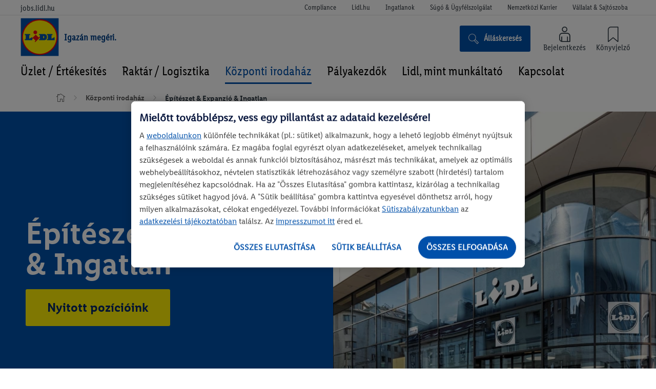

--- FILE ---
content_type: text/html; charset=UTF-8
request_url: https://jobs.lidl.hu/koezponti-irodahaz/epiteszet-expanzio-ingatlan
body_size: 11097
content:
<!DOCTYPE html>
    <html lang="hu-HU">
<head>
                
                <script>
        window.dataLayer = window.dataLayer || [];

        function gtag() {
            dataLayer.push(arguments);
        }

        gtag('consent', 'default', {
            ad_storage: "denied",
            ad_user_data: "denied",
            ad_personalization: "denied",
            analytics_storage: "denied",
            functionality_storage: "denied",
            personalization_storage: "denied",
            security_storage: "denied",
            'wait_for_update': 500
        });
    </script>

    
                                                                    <!-- OneTrust OptanonConsentNoticeStart -->
<script src="https://cdn.cookielaw.org/scripttemplates/otSDKStub.js" data-document-language="true"
        type="text/javascript" charset="UTF-8" data-domain-script="393e1f0b-e31e-4dd8-ad13-8b44256f1d71"></script>
<script type="text/javascript">
    function checkConsent(activeGroups) {
        var requiredCategories = ['C0003', 'C0004'];
        var activeGroupsArray = activeGroups.split(',').filter(Boolean);
        return requiredCategories.some(function (category) {
            return activeGroupsArray.includes(category);
        });
    }

    function trackMke() {
        _satellite.track('mke');
        console.log("mke tracked!");
    }

    function OptanonWrapper() {
        if (typeof OnetrustActiveGroups !== 'undefined' && checkConsent(OnetrustActiveGroups)) {
            var script = document.getElementById('adobe-launch-script');

            if (script) {
                if (typeof _satellite !== 'undefined') {
                    trackMke();
                } else {
                    script.onload = function () {
                        trackMke();
                    };

                    script.onerror = function () {
                        console.error('Adobe Tracking Script failed to load');
                    };
                }
            } else {
                console.error('Adobe Launch script tag not found.');
            }
        }
    }
</script>
<!-- OneTrust OptanonConsentNoticeEnd -->                        
    <!-- META -->
            <meta charset="UTF-8">
<meta name="viewport" content="width=device-width, initial-scale=1.0">
<meta http-equiv="X-UA-Compatible" content="IE=edge">
<meta name="viewport" content="width=device-width">
<meta name="robots" content="index, follow">
<meta name="title" content="Építészet &amp; Expanzió &amp; Ingatlan">
<meta name="description" content="Építészet &amp; Expanzió &amp; Ingatlan">
    <link rel="canonical" href="/koezponti-irodahaz/epiteszet-expanzio-ingatlan">
    <meta property="og:site_name" content="Lidl Magyarország">
<meta property="og:title" content="Építészet &amp; Expanzió &amp; Ingatlan">
<meta property="og:type" content="website">
<meta property="og:image" content="https://jobs.lidl.hu/images/variations/hero/2/0/4/4/89844402-7-hun-HU/affd036a3344-epiteszet_vegleges.jpg?lidlhosts=jobs.lidl.hu">
<meta property="og:url" content="https://jobs.lidl.hu/koezponti-irodahaz/epiteszet-expanzio-ingatlan">
<meta property="og:description" content="Építészet &amp; Expanzió &amp; Ingatlan">
<title>Építészet &amp; Expanzió &amp; Ingatlan</title>
    
                        
    <!-- Tracking data definition-->
                                            <!-- Google Analytics Data Layer -->
    <script>dataLayer = [{"pageType":"Distribution page"}];</script>
    <!-- End Google Analytics Data Layer -->

            
    
    
                <!-- Google Tag Manager -->
<script type="text/plain" class="optanon-category-C0003">(function(w,d,s,l,i){w[l]=w[l]||[];w[l].push({'gtm.start':
new Date().getTime(),event:'gtm.js'});var f=d.getElementsByTagName(s)[0],
j=d.createElement(s),dl=l!='dataLayer'?'&l='+l:'';j.async=true;j.src=
'https://www.googletagmanager.com/gtm.js?id='+i+dl;f.parentNode.insertBefore(j,f);
})(window,document,'script','dataLayer','GTM-PQ9BB6C');</script>
<!-- End Google Tag Manager -->
<!-- Google Tag Manager -->
<script type="text/plain" class="optanon-category-C0003">(function(w,d,s,l,i){w[l]=w[l]||[];w[l].push({'gtm.start':
new Date().getTime(),event:'gtm.js'});var f=d.getElementsByTagName(s)[0],
j=d.createElement(s),dl=l!='dataLayer'?'&l='+l:'';j.async=true;j.src=
'https://www.googletagmanager.com/gtm.js?id='+i+dl;f.parentNode.insertBefore(j,f);
})(window,document,'script','dataLayer','GTM-K39R3B');</script>
<!-- End Google Tag Manager -->

    
                                    
    <!-- Schema Structured Data -->
        
    <!-- CSS -->
            <link rel="stylesheet" href="/assets/esa/css/style.css?1762416784">


    <link rel="stylesheet" href="/assets/esa/css/lidl-overrides.css?1762416784">
                        <!-- favicon -->
            <link rel="shortcut icon" href="/assets/esa/images/favicon.png" type="image/x-icon"><link rel="alternate icon" href="/assets/esa/images/favicon.png" type="image/x-icon">    
    
            
    </head>

<body class="tOverview switch_showMetaNav switch_showBookmarkIcons">
    <!-- Google Tag Manager (noscript) -->
<noscript><iframe src="https://www.googletagmanager.com/ns.html?id=GTM-PQ9BB6C" height="0" width="0" style="display:none;visibility:hidden"></iframe></noscript>
<!-- End Google Tag Manager (noscript) -->
<!-- Google Tag Manager (noscript) -->
<noscript><iframe src="https://www.googletagmanager.com/ns.html?id=GTM-K39R3B" height="0" width="0" style="display:none;visibility:hidden"></iframe></noscript>
<!-- End Google Tag Manager (noscript) -->


            <ul id="mSkipLinks">
            <li class="mSkiplinksItem">
                <a href="#main-content">Főoldalra</a>
        </li>
    </ul>

    
                                    

    
<!-- Header -->
                    <script>
            (function() {
                let initialized = false;
                window.onload = (event) => {
                    if (initialized) return;
                    let initGa = function(elem, category, action, actionDetail) {
                        if (1 !== elem.length) return;
                        elem[0].onclick = function (e) {
                            dataLayer.push({
                                event: 'gaEvent',
                                eventCategory: category,
                                eventAction: action,
                                ...(actionDetail && { eventActionDetail: actionDetail })
                            });
                        }
                    }
                    initGa(document.getElementsByClassName('oHeader-loginLink'), 'Login', 'Login Button', 'Építészet &amp; Expanzió &amp; Ingatlan');
                    initGa(document.getElementsByClassName('oHeader-leafletLink'), 'Bookmark', 'Header');
                    initialized = true;
                };
            })();
        </script>
        <header class="oHeader js_oHeader _showTopNav">
    <div class="oHeader-wrapper">
        <a href="/" class="oHeader-logoLink js_oHeader-logoLink">
            <img src="/assets/esa/images/Lidl-Logo.svg" alt="Logo: Lidl" class="oHeader-logo">
        </a>

        <div class="oHeader-preheader">
                            <p class="oHeader-preslogan">jobs.lidl.hu</p>
                                        <ul class="mCompanyNavi">
            <li class="mCompanyNavi-item ">
            <a href="https://vallalat.lidl.hu/compliance" target="_blank"
               class="mCompanyNavi-link  ">Compliance</a>
        </li>
            <li class="mCompanyNavi-item ">
            <a href="https://www.lidl.hu/" target="_blank"
               class="mCompanyNavi-link  ">Lidl.hu</a>
        </li>
            <li class="mCompanyNavi-item ">
            <a href="https://www.ingatlanok.lidl.hu/?_ga=2.113363842.408950415.1571917410-577845194.1562167845" target="_blank"
               class="mCompanyNavi-link  ">Ingatlanok</a>
        </li>
            <li class="mCompanyNavi-item ">
            <a href="https://ugyfelszolgalat.lidl.hu/SelfServiceHU/s/" target="_blank"
               class="mCompanyNavi-link  ">Súgó &amp; Ügyfélszolgálat</a>
        </li>
            <li class="mCompanyNavi-item ">
            <a href="https://www.careers.lidl/index-en.html" target="_blank"
               class="mCompanyNavi-link  ">Nemzetközi Karrier</a>
        </li>
            <li class="mCompanyNavi-item ">
            <a href="https://vallalat.lidl.hu/" target="_blank"
               class="mCompanyNavi-link  ">Vállalat &amp; Sajtószoba</a>
        </li>
    </ul>
                                </div>

        <div class="oHeader-content">
                <div class="oHeader-slogan">Igazán megéri.</div>
            <div class="oHeader_buttonContainer">
                                                    
<a class="button button_wIcon     js_oHeader-searchButton  themeColor-1" href="/allaskereses"  aria-label=Álláskeresés   target="_self"  >        <span class="button-icon oHeader-searchButtonIcon icon_IconUiSearch button-icon-left themeColor-1"  aria-hidden="true"     ></span>
     <span class="button-label">
        Álláskeresés
    </span>            </a>
                                                    <a href="https://career5.successfactors.eu/career?company=lidlstiftuP2&amp;lang=hu_HU&amp;requestParams=&amp;navBarLevel=MY_PROFILE&amp;rcm_site_locale=hu_HU&amp;brandUrl=hu" class="oHeader-loginLink">
                        <span class="oHeader-loginIcon oHeader-icon icon_IconUiLogin themeColor-1"  aria-hidden="true"     ></span>
                        <span class="oHeader-iconTitle" id="loginLink-title" >Bejelentkezés</span>
                    </a>
                
                                    <a class="oHeader-leafletLink js_oHeader-leafletLink">
                        <span class="oHeader-leafletIcon oHeader-icon icon_IconUiNotice themeColor-1"  aria-hidden="true"     ></span>
                        <span class="oHeader-leafletCountWrapper" aria-hidden="true">
                            <span class="oHeader-leafletCount js_oHeader-leafletCount">
                                <span class="oHeader-leafletCountText js_oHeader-leafletCountText"></span>
                                <span class="oHeader-leafletPulse"></span>
                            </span>
                        </span>
                        <span class="oHeader-iconTitle" id="#leafletLink-title" >Könyvjelző</span>
                    </a>
                                            <div class="oBookmarkedJobs js_oBookmarkedJobs" role="dialog" aria-modal="true" >
    <div class="oBookmarkedJobs-topWrapper">
        <button class="oBookmarkedJobs-closeButton js_oBookmarkedJobs-closeButton" type="button">
            <span class="oBookmarkedJobs-closeLabel">bezárás</span>
            <span class="oBookmarkedJobs-closeIcon icon_IconUiCross themeColor-1"  aria-hidden="true"     ></span>
        </button>
        <div id="react-bookmarks-list" class="oBookmarkedJobs-reactContainer"></div>
    </div>
    <div class="oBookmarkedJobs-teaserContainer">
        <div class="oBookmarkedJobs-teaserWrapper">
                        
    <h2 class="headline h2 oBookmarkedJobs-headline themeColor-1" >
                    Álláskeresés
            </h2>
            <p class="oBookmarkedJobs-teaserText">Találd meg számodra tökéletes munkakört.</p>
            
<a class="button   button_ghost    themeColor-1" href="/allaskereses"   target="_self"  > <span class="button-label">
        Tovább a nyitott pozíciókhoz
    </span></a>
        </div>
    </div>
</div>
                                    
            </div>

            <button class="oHeader-mobileNaviIcon js_oHeader-mobileNaviIcon" type="button">
                <span class="oHeader-mobileNaviLines"></span>
                <span class="oHeader-mobileNaviLabel">menü</span>
            </button>
        </div>

    </div>
    
                 
    <nav class="oNavigation" >
        <div class="oNavigation-wrapper">
            <div class="oNavigation-sliderControls">
                <button class="oNavigation-sliderControl_prev js_oNavigation-sliderControl_prev" aria-label="vissza">
                    <span class="icon_IconUiFooterUp oNavigation-sliderControlIcon oNavigation-sliderControlIcon_prev themeColor-1"  aria-hidden="true"     ></span>
                </button>
                <button class="oNavigation-sliderControl_next js_oNavigation-sliderControl_next" aria-label="előre">
                    <span class="icon_IconUiFooterUp oNavigation-sliderControlIcon oNavigation-sliderControlIcon_next themeColor-1"  aria-hidden="true"     ></span>
                </button>
            </div>
            <ul class="oNavigation-slider js_oNavigation-slider">
                                <li class="oNavigation-item js_oNavigation-slide" data-index="0">
                    <a href="/uezlet-ertekesites"
                       target="_self"
                                               aria-expanded="false"
                        aria-haspopup="true"
                                              tabindex="0"
                       class="oNavigation-link js_oNavigation-link  hasChildren js_hasChildren"
                       >
                        Üzlet / Értékesítés
                    </a>
                </li>
                                <li class="oNavigation-item js_oNavigation-slide" data-index="1">
                    <a href="/raktar-logisztika"
                       target="_self"
                                               aria-expanded="false"
                        aria-haspopup="true"
                                              tabindex="0"
                       class="oNavigation-link js_oNavigation-link  hasChildren js_hasChildren"
                       >
                        Raktár / Logisztika
                    </a>
                </li>
                                <li class="oNavigation-item js_oNavigation-slide" data-index="2">
                    <a href="/koezponti-irodahaz"
                       target="_self"
                                               aria-expanded="false"
                        aria-haspopup="true"
                                              tabindex="0"
                       class="oNavigation-link js_oNavigation-link  isParentOfCurrent hasChildren js_hasChildren"
                       >
                        Központi irodaház
                    </a>
                </li>
                                <li class="oNavigation-item js_oNavigation-slide" data-index="3">
                    <a href="/palyakezdok"
                       target="_self"
                                               aria-expanded="false"
                        aria-haspopup="true"
                                              tabindex="0"
                       class="oNavigation-link js_oNavigation-link  hasChildren js_hasChildren"
                       >
                        Pályakezdők
                    </a>
                </li>
                                <li class="oNavigation-item js_oNavigation-slide" data-index="4">
                    <a href="/lidl-mint-munkaltato"
                       target="_self"
                                               aria-expanded="false"
                        aria-haspopup="true"
                                              tabindex="0"
                       class="oNavigation-link js_oNavigation-link  hasChildren js_hasChildren"
                       >
                        Lidl, mint munkáltató
                    </a>
                </li>
                                <li class="oNavigation-item js_oNavigation-slide" data-index="5">
                    <a href="/kapcsolat"
                       target="_self"
                                               aria-expanded="false"
                        aria-haspopup="true"
                                              tabindex="0"
                       class="oNavigation-link js_oNavigation-link  hasChildren js_hasChildren"
                       >
                        Kapcsolat
                    </a>
                </li>
                            </ul>
        </div>
        
<div class="mNavigationFlyout js_mNavigationFlyout">
            <div class="mNavigationFlyout-list js_mNavigationFlyout-list _hidden js_resetHiddenOnBodyClick" data-id="0">
            <div class="mNavigationFlyout-wrapper">
                <!-- First element Level 2 -->
                <ul class="mNavigationFlyout-listLevel2">
                    <li class="mNavigationFlyout-listItem">
                        <a
                                href="/uezlet-ertekesites"
                                target="_self"
                                tabindex="-1"
                                class="mNavigationFlyout-listItemLink">
                            <span>Üzlet / Értékesítés</span>
                        </a>
                    </li>
                    <!-- Child elements Level 2 -->
                                                            
                        <li class="mNavigationFlyout-listItem mNAvigationFlyout-column1 mNAvigationFlyout-row0">
                            <a
                                    href="/uezlet-ertekesites/higieniai-munkatars"
                                    target="_self"
                                                                        tabindex="-1"
                                    data-id="0"
                                    class="_group mNavigationFlyout-listItemLink listItemLinkTitel ">
                                <span class="js_mNavigationFlyout_openLevel3">Higiéniai munkatárs</span>
                            </a>
                                                    </li>
                                                            
                        <li class="mNavigationFlyout-listItem mNAvigationFlyout-column2 mNAvigationFlyout-row0">
                            <a
                                    href="/uezlet-ertekesites/bolti-dolgozo"
                                    target="_self"
                                                                        tabindex="-1"
                                    data-id="1"
                                    class="_group mNavigationFlyout-listItemLink listItemLinkTitel ">
                                <span class="js_mNavigationFlyout_openLevel3">Bolti dolgozó</span>
                            </a>
                                                    </li>
                                                            
                        <li class="mNavigationFlyout-listItem mNAvigationFlyout-column3 mNAvigationFlyout-row0">
                            <a
                                    href="/uezlet-ertekesites/uezletvezeto"
                                    target="_self"
                                                                        tabindex="-1"
                                    data-id="2"
                                    class="_group mNavigationFlyout-listItemLink listItemLinkTitel ">
                                <span class="js_mNavigationFlyout_openLevel3">Üzletvezető</span>
                            </a>
                                                    </li>
                                                            
                        <li class="mNavigationFlyout-listItem mNAvigationFlyout-column4 mNAvigationFlyout-row1">
                            <a
                                    href="/uezlet-ertekesites/uezletvezeto-helyettes"
                                    target="_self"
                                                                        tabindex="-1"
                                    data-id="3"
                                    class="_group mNavigationFlyout-listItemLink listItemLinkTitel ">
                                <span class="js_mNavigationFlyout_openLevel3">Üzletvezető-helyettes</span>
                            </a>
                                                    </li>
                                                            
                        <li class="mNavigationFlyout-listItem mNAvigationFlyout-column1 mNAvigationFlyout-row1">
                            <a
                                    href="/uezlet-ertekesites/terueleti-ertekesitesi-vezeto"
                                    target="_self"
                                                                        tabindex="-1"
                                    data-id="4"
                                    class="_group mNavigationFlyout-listItemLink listItemLinkTitel ">
                                <span class="js_mNavigationFlyout_openLevel3">Területi értékesítési vezető</span>
                            </a>
                                                    </li>
                                                            
                        <li class="mNavigationFlyout-listItem mNAvigationFlyout-column2 mNAvigationFlyout-row1">
                            <a
                                    href="/uezlet-ertekesites/2.-uezletvezeto-helyettes"
                                    target="_self"
                                                                        tabindex="-1"
                                    data-id="5"
                                    class="_group mNavigationFlyout-listItemLink listItemLinkTitel ">
                                <span class="js_mNavigationFlyout_openLevel3">2. Üzletvezető-helyettes</span>
                            </a>
                                                    </li>
                                    </ul>

                                <div class="mNavigationFlyout-containerLevel3 js_mNavigationFlyout-containerLevel3">
                                            <ul class="_hidden mNavigationFlyout-listLevel3 js_resetHiddenOnBodyClick "
                            data-id="0">
                            <!-- Goback buttom and OverviewTitle Link -->
                            <li class="mNavigationFlyout-listItem mNAvigationFlyout-Level3-column0 _isFirst">
                                <span class="mNavigationFlyout-listItemWrapper">
                                    <button
                                            tabindex="-1"
                                            class="mNavigationFlyout-listItemLink js_mNavigationFlyout-goBack">
                                        <span class="icon_IconUiArrowLeftCircle goBack themeColor-1"  aria-hidden="true"     ></span>
                                                                            </button>
                                </span>
                                <span class="mNavigationFlyout-listItemLink-overviewTitle ">Higiéniai munkatárs</span>
                            </li>
                            <!-- First element Level 3 -->
                            <li class="mNavigationFlyout-listItem mNAvigationFlyout-column0 mNAvigationFlyout-row1">
                                <a
                                        href="/uezlet-ertekesites/higieniai-munkatars"
                                        target="_self"
                                        tabindex="-1"
                                        class="mNavigationFlyout-listItemLink">
                                    Higiéniai munkatárs                                </a>
                            </li>
                            <!-- Child elements Level 3 -->
                                                    </ul>
                                            <ul class="_hidden mNavigationFlyout-listLevel3 js_resetHiddenOnBodyClick "
                            data-id="1">
                            <!-- Goback buttom and OverviewTitle Link -->
                            <li class="mNavigationFlyout-listItem mNAvigationFlyout-Level3-column0 _isFirst">
                                <span class="mNavigationFlyout-listItemWrapper">
                                    <button
                                            tabindex="-1"
                                            class="mNavigationFlyout-listItemLink js_mNavigationFlyout-goBack">
                                        <span class="icon_IconUiArrowLeftCircle goBack themeColor-1"  aria-hidden="true"     ></span>
                                                                            </button>
                                </span>
                                <span class="mNavigationFlyout-listItemLink-overviewTitle ">Bolti dolgozó</span>
                            </li>
                            <!-- First element Level 3 -->
                            <li class="mNavigationFlyout-listItem mNAvigationFlyout-column0 mNAvigationFlyout-row1">
                                <a
                                        href="/uezlet-ertekesites/bolti-dolgozo"
                                        target="_self"
                                        tabindex="-1"
                                        class="mNavigationFlyout-listItemLink">
                                    Bolti dolgozó                                </a>
                            </li>
                            <!-- Child elements Level 3 -->
                                                    </ul>
                                            <ul class="_hidden mNavigationFlyout-listLevel3 js_resetHiddenOnBodyClick "
                            data-id="2">
                            <!-- Goback buttom and OverviewTitle Link -->
                            <li class="mNavigationFlyout-listItem mNAvigationFlyout-Level3-column0 _isFirst">
                                <span class="mNavigationFlyout-listItemWrapper">
                                    <button
                                            tabindex="-1"
                                            class="mNavigationFlyout-listItemLink js_mNavigationFlyout-goBack">
                                        <span class="icon_IconUiArrowLeftCircle goBack themeColor-1"  aria-hidden="true"     ></span>
                                                                            </button>
                                </span>
                                <span class="mNavigationFlyout-listItemLink-overviewTitle ">Üzletvezető</span>
                            </li>
                            <!-- First element Level 3 -->
                            <li class="mNavigationFlyout-listItem mNAvigationFlyout-column0 mNAvigationFlyout-row1">
                                <a
                                        href="/uezlet-ertekesites/uezletvezeto"
                                        target="_self"
                                        tabindex="-1"
                                        class="mNavigationFlyout-listItemLink">
                                    Üzletvezető                                </a>
                            </li>
                            <!-- Child elements Level 3 -->
                                                    </ul>
                                            <ul class="_hidden mNavigationFlyout-listLevel3 js_resetHiddenOnBodyClick "
                            data-id="3">
                            <!-- Goback buttom and OverviewTitle Link -->
                            <li class="mNavigationFlyout-listItem mNAvigationFlyout-Level3-column0 _isFirst">
                                <span class="mNavigationFlyout-listItemWrapper">
                                    <button
                                            tabindex="-1"
                                            class="mNavigationFlyout-listItemLink js_mNavigationFlyout-goBack">
                                        <span class="icon_IconUiArrowLeftCircle goBack themeColor-1"  aria-hidden="true"     ></span>
                                                                            </button>
                                </span>
                                <span class="mNavigationFlyout-listItemLink-overviewTitle ">Üzletvezető-helyettes</span>
                            </li>
                            <!-- First element Level 3 -->
                            <li class="mNavigationFlyout-listItem mNAvigationFlyout-column0 mNAvigationFlyout-row1">
                                <a
                                        href="/uezlet-ertekesites/uezletvezeto-helyettes"
                                        target="_self"
                                        tabindex="-1"
                                        class="mNavigationFlyout-listItemLink">
                                    Üzletvezető-helyettes                                </a>
                            </li>
                            <!-- Child elements Level 3 -->
                                                    </ul>
                                            <ul class="_hidden mNavigationFlyout-listLevel3 js_resetHiddenOnBodyClick "
                            data-id="4">
                            <!-- Goback buttom and OverviewTitle Link -->
                            <li class="mNavigationFlyout-listItem mNAvigationFlyout-Level3-column0 _isFirst">
                                <span class="mNavigationFlyout-listItemWrapper">
                                    <button
                                            tabindex="-1"
                                            class="mNavigationFlyout-listItemLink js_mNavigationFlyout-goBack">
                                        <span class="icon_IconUiArrowLeftCircle goBack themeColor-1"  aria-hidden="true"     ></span>
                                                                            </button>
                                </span>
                                <span class="mNavigationFlyout-listItemLink-overviewTitle ">Területi értékesítési vezető</span>
                            </li>
                            <!-- First element Level 3 -->
                            <li class="mNavigationFlyout-listItem mNAvigationFlyout-column0 mNAvigationFlyout-row1">
                                <a
                                        href="/uezlet-ertekesites/terueleti-ertekesitesi-vezeto"
                                        target="_self"
                                        tabindex="-1"
                                        class="mNavigationFlyout-listItemLink">
                                    Területi értékesítési vezető                                </a>
                            </li>
                            <!-- Child elements Level 3 -->
                                                    </ul>
                                            <ul class="_hidden mNavigationFlyout-listLevel3 js_resetHiddenOnBodyClick "
                            data-id="5">
                            <!-- Goback buttom and OverviewTitle Link -->
                            <li class="mNavigationFlyout-listItem mNAvigationFlyout-Level3-column0 _isFirst">
                                <span class="mNavigationFlyout-listItemWrapper">
                                    <button
                                            tabindex="-1"
                                            class="mNavigationFlyout-listItemLink js_mNavigationFlyout-goBack">
                                        <span class="icon_IconUiArrowLeftCircle goBack themeColor-1"  aria-hidden="true"     ></span>
                                                                            </button>
                                </span>
                                <span class="mNavigationFlyout-listItemLink-overviewTitle ">2. Üzletvezető-helyettes</span>
                            </li>
                            <!-- First element Level 3 -->
                            <li class="mNavigationFlyout-listItem mNAvigationFlyout-column0 mNAvigationFlyout-row1">
                                <a
                                        href="/uezlet-ertekesites/2.-uezletvezeto-helyettes"
                                        target="_self"
                                        tabindex="-1"
                                        class="mNavigationFlyout-listItemLink">
                                    2. Üzletvezető-helyettes                                </a>
                            </li>
                            <!-- Child elements Level 3 -->
                                                    </ul>
                                    </div>
            </div>


        </div>
            <div class="mNavigationFlyout-list js_mNavigationFlyout-list _hidden js_resetHiddenOnBodyClick" data-id="1">
            <div class="mNavigationFlyout-wrapper">
                <!-- First element Level 2 -->
                <ul class="mNavigationFlyout-listLevel2">
                    <li class="mNavigationFlyout-listItem">
                        <a
                                href="/raktar-logisztika"
                                target="_self"
                                tabindex="-1"
                                class="mNavigationFlyout-listItemLink">
                            <span>Raktár / Logisztika</span>
                        </a>
                    </li>
                    <!-- Child elements Level 2 -->
                                                            
                        <li class="mNavigationFlyout-listItem mNAvigationFlyout-column1 mNAvigationFlyout-row0">
                            <a
                                    href="/raktar-logisztika/raktari-csoportvezeto-helyettes"
                                    target="_self"
                                                                        tabindex="-1"
                                    data-id="0"
                                    class="_group mNavigationFlyout-listItemLink listItemLinkTitel ">
                                <span class="js_mNavigationFlyout_openLevel3">Raktári csoportvezető-helyettes</span>
                            </a>
                                                    </li>
                                                            
                        <li class="mNavigationFlyout-listItem mNAvigationFlyout-column2 mNAvigationFlyout-row0">
                            <a
                                    href="/raktar-logisztika/targoncavezeto"
                                    target="_self"
                                                                        tabindex="-1"
                                    data-id="1"
                                    class="_group mNavigationFlyout-listItemLink listItemLinkTitel ">
                                <span class="js_mNavigationFlyout_openLevel3">Targoncavezető</span>
                            </a>
                                                    </li>
                                                            
                        <li class="mNavigationFlyout-listItem mNAvigationFlyout-column3 mNAvigationFlyout-row0">
                            <a
                                    href="/raktar-logisztika/raktari-dolgozo-aruoesszekeszito"
                                    target="_self"
                                                                        tabindex="-1"
                                    data-id="2"
                                    class="_group mNavigationFlyout-listItemLink listItemLinkTitel ">
                                <span class="js_mNavigationFlyout_openLevel3">Raktári dolgozó, áruösszekészítő</span>
                            </a>
                                                    </li>
                                                            
                        <li class="mNavigationFlyout-listItem mNAvigationFlyout-column4 mNAvigationFlyout-row1">
                            <a
                                    href="/raktar-logisztika/raktari-csoportvezeto"
                                    target="_self"
                                                                        tabindex="-1"
                                    data-id="3"
                                    class="_group mNavigationFlyout-listItemLink listItemLinkTitel ">
                                <span class="js_mNavigationFlyout_openLevel3">Raktári csoportvezető</span>
                            </a>
                                                    </li>
                                    </ul>

                                <div class="mNavigationFlyout-containerLevel3 js_mNavigationFlyout-containerLevel3">
                                            <ul class="_hidden mNavigationFlyout-listLevel3 js_resetHiddenOnBodyClick "
                            data-id="0">
                            <!-- Goback buttom and OverviewTitle Link -->
                            <li class="mNavigationFlyout-listItem mNAvigationFlyout-Level3-column0 _isFirst">
                                <span class="mNavigationFlyout-listItemWrapper">
                                    <button
                                            tabindex="-1"
                                            class="mNavigationFlyout-listItemLink js_mNavigationFlyout-goBack">
                                        <span class="icon_IconUiArrowLeftCircle goBack themeColor-1"  aria-hidden="true"     ></span>
                                                                            </button>
                                </span>
                                <span class="mNavigationFlyout-listItemLink-overviewTitle ">Raktári csoportvezető-helyettes</span>
                            </li>
                            <!-- First element Level 3 -->
                            <li class="mNavigationFlyout-listItem mNAvigationFlyout-column0 mNAvigationFlyout-row1">
                                <a
                                        href="/raktar-logisztika/raktari-csoportvezeto-helyettes"
                                        target="_self"
                                        tabindex="-1"
                                        class="mNavigationFlyout-listItemLink">
                                    Raktári csoportvezető-helyettes                                </a>
                            </li>
                            <!-- Child elements Level 3 -->
                                                    </ul>
                                            <ul class="_hidden mNavigationFlyout-listLevel3 js_resetHiddenOnBodyClick "
                            data-id="1">
                            <!-- Goback buttom and OverviewTitle Link -->
                            <li class="mNavigationFlyout-listItem mNAvigationFlyout-Level3-column0 _isFirst">
                                <span class="mNavigationFlyout-listItemWrapper">
                                    <button
                                            tabindex="-1"
                                            class="mNavigationFlyout-listItemLink js_mNavigationFlyout-goBack">
                                        <span class="icon_IconUiArrowLeftCircle goBack themeColor-1"  aria-hidden="true"     ></span>
                                                                            </button>
                                </span>
                                <span class="mNavigationFlyout-listItemLink-overviewTitle ">Targoncavezető</span>
                            </li>
                            <!-- First element Level 3 -->
                            <li class="mNavigationFlyout-listItem mNAvigationFlyout-column0 mNAvigationFlyout-row1">
                                <a
                                        href="/raktar-logisztika/targoncavezeto"
                                        target="_self"
                                        tabindex="-1"
                                        class="mNavigationFlyout-listItemLink">
                                    Targoncavezető                                </a>
                            </li>
                            <!-- Child elements Level 3 -->
                                                    </ul>
                                            <ul class="_hidden mNavigationFlyout-listLevel3 js_resetHiddenOnBodyClick "
                            data-id="2">
                            <!-- Goback buttom and OverviewTitle Link -->
                            <li class="mNavigationFlyout-listItem mNAvigationFlyout-Level3-column0 _isFirst">
                                <span class="mNavigationFlyout-listItemWrapper">
                                    <button
                                            tabindex="-1"
                                            class="mNavigationFlyout-listItemLink js_mNavigationFlyout-goBack">
                                        <span class="icon_IconUiArrowLeftCircle goBack themeColor-1"  aria-hidden="true"     ></span>
                                                                            </button>
                                </span>
                                <span class="mNavigationFlyout-listItemLink-overviewTitle ">Raktári dolgozó, áruösszekészítő</span>
                            </li>
                            <!-- First element Level 3 -->
                            <li class="mNavigationFlyout-listItem mNAvigationFlyout-column0 mNAvigationFlyout-row1">
                                <a
                                        href="/raktar-logisztika/raktari-dolgozo-aruoesszekeszito"
                                        target="_self"
                                        tabindex="-1"
                                        class="mNavigationFlyout-listItemLink">
                                    Raktári dolgozó, áruösszekészítő                                </a>
                            </li>
                            <!-- Child elements Level 3 -->
                                                    </ul>
                                            <ul class="_hidden mNavigationFlyout-listLevel3 js_resetHiddenOnBodyClick "
                            data-id="3">
                            <!-- Goback buttom and OverviewTitle Link -->
                            <li class="mNavigationFlyout-listItem mNAvigationFlyout-Level3-column0 _isFirst">
                                <span class="mNavigationFlyout-listItemWrapper">
                                    <button
                                            tabindex="-1"
                                            class="mNavigationFlyout-listItemLink js_mNavigationFlyout-goBack">
                                        <span class="icon_IconUiArrowLeftCircle goBack themeColor-1"  aria-hidden="true"     ></span>
                                                                            </button>
                                </span>
                                <span class="mNavigationFlyout-listItemLink-overviewTitle ">Raktári csoportvezető</span>
                            </li>
                            <!-- First element Level 3 -->
                            <li class="mNavigationFlyout-listItem mNAvigationFlyout-column0 mNAvigationFlyout-row1">
                                <a
                                        href="/raktar-logisztika/raktari-csoportvezeto"
                                        target="_self"
                                        tabindex="-1"
                                        class="mNavigationFlyout-listItemLink">
                                    Raktári csoportvezető                                </a>
                            </li>
                            <!-- Child elements Level 3 -->
                                                    </ul>
                                    </div>
            </div>


        </div>
            <div class="mNavigationFlyout-list js_mNavigationFlyout-list _hidden js_resetHiddenOnBodyClick" data-id="2">
            <div class="mNavigationFlyout-wrapper">
                <!-- First element Level 2 -->
                <ul class="mNavigationFlyout-listLevel2">
                    <li class="mNavigationFlyout-listItem">
                        <a
                                href="/koezponti-irodahaz"
                                target="_self"
                                tabindex="-1"
                                class="mNavigationFlyout-listItemLink">
                            <span>Központi irodaház</span>
                        </a>
                    </li>
                    <!-- Child elements Level 2 -->
                                                            
                        <li class="mNavigationFlyout-listItem mNAvigationFlyout-column1 mNAvigationFlyout-row0">
                            <a
                                    href="/koezponti-irodahaz/beszerzes"
                                    target="_self"
                                                                        tabindex="-1"
                                    data-id="0"
                                    class="_group mNavigationFlyout-listItemLink listItemLinkTitel ">
                                <span class="js_mNavigationFlyout_openLevel3">Beszerzés</span>
                            </a>
                                                    </li>
                                                            
                        <li class="mNavigationFlyout-listItem mNAvigationFlyout-column2 mNAvigationFlyout-row0">
                            <a
                                    href="/koezponti-irodahaz/marketing"
                                    target="_self"
                                                                        tabindex="-1"
                                    data-id="1"
                                    class="_group mNavigationFlyout-listItemLink listItemLinkTitel ">
                                <span class="js_mNavigationFlyout_openLevel3">Marketing</span>
                            </a>
                                                    </li>
                                                            
                        <li class="mNavigationFlyout-listItem mNAvigationFlyout-column3 mNAvigationFlyout-row0">
                            <a
                                    href="/koezponti-irodahaz/hr"
                                    target="_self"
                                                                        tabindex="-1"
                                    data-id="2"
                                    class="_group mNavigationFlyout-listItemLink listItemLinkTitel ">
                                <span class="js_mNavigationFlyout_openLevel3">HR</span>
                            </a>
                                                    </li>
                                                            
                        <li class="mNavigationFlyout-listItem mNAvigationFlyout-column4 mNAvigationFlyout-row1">
                            <a
                                    href="/koezponti-irodahaz/epiteszet-expanzio-ingatlan"
                                    target="_self"
                                    aria-current="page"                                     tabindex="-1"
                                    data-id="3"
                                    class="_group mNavigationFlyout-listItemLink listItemLinkTitel isCurrentPage ">
                                <span class="js_mNavigationFlyout_openLevel3">Építészet &amp; Expanzió &amp; Ingatlan</span>
                            </a>
                                                    </li>
                                                            
                        <li class="mNavigationFlyout-listItem mNAvigationFlyout-column1 mNAvigationFlyout-row1">
                            <a
                                    href="/koezponti-irodahaz/penzuegy-szamvitel-controlling"
                                    target="_self"
                                                                        tabindex="-1"
                                    data-id="4"
                                    class="_group mNavigationFlyout-listItemLink listItemLinkTitel ">
                                <span class="js_mNavigationFlyout_openLevel3">Pénzügy &amp; Számvitel &amp; Controlling</span>
                            </a>
                                                    </li>
                                                            
                        <li class="mNavigationFlyout-listItem mNAvigationFlyout-column2 mNAvigationFlyout-row1">
                            <a
                                    href="/koezponti-irodahaz/vallalati-kommunikacio"
                                    target="_self"
                                                                        tabindex="-1"
                                    data-id="5"
                                    class="_group mNavigationFlyout-listItemLink listItemLinkTitel ">
                                <span class="js_mNavigationFlyout_openLevel3">Vállalati kommunikáció</span>
                            </a>
                                                    </li>
                                                            
                        <li class="mNavigationFlyout-listItem mNAvigationFlyout-column3 mNAvigationFlyout-row1">
                            <a
                                    href="/koezponti-irodahaz/it"
                                    target="_self"
                                                                        tabindex="-1"
                                    data-id="6"
                                    class="_group mNavigationFlyout-listItemLink listItemLinkTitel ">
                                <span class="js_mNavigationFlyout_openLevel3">IT</span>
                            </a>
                                                    </li>
                                                            
                        <li class="mNavigationFlyout-listItem mNAvigationFlyout-column4 mNAvigationFlyout-row2">
                            <a
                                    href="/koezponti-irodahaz/koezponti-ertekesites-logisztika-arugazdalkodas"
                                    target="_self"
                                                                        tabindex="-1"
                                    data-id="7"
                                    class="_group mNavigationFlyout-listItemLink listItemLinkTitel ">
                                <span class="js_mNavigationFlyout_openLevel3">Központi Értékesítés &amp; Logisztika &amp; Árugazdálkodás</span>
                            </a>
                                                    </li>
                                                            
                        <li class="mNavigationFlyout-listItem mNAvigationFlyout-column1 mNAvigationFlyout-row2">
                            <a
                                    href="/koezponti-irodahaz/revizio-uegyfelszolgalat"
                                    target="_self"
                                                                        tabindex="-1"
                                    data-id="8"
                                    class="_group mNavigationFlyout-listItemLink listItemLinkTitel ">
                                <span class="js_mNavigationFlyout_openLevel3">Revízió &amp; Ügyfélszolgálat</span>
                            </a>
                                                    </li>
                                    </ul>

                                <div class="mNavigationFlyout-containerLevel3 js_mNavigationFlyout-containerLevel3">
                                            <ul class="_hidden mNavigationFlyout-listLevel3 js_resetHiddenOnBodyClick "
                            data-id="0">
                            <!-- Goback buttom and OverviewTitle Link -->
                            <li class="mNavigationFlyout-listItem mNAvigationFlyout-Level3-column0 _isFirst">
                                <span class="mNavigationFlyout-listItemWrapper">
                                    <button
                                            tabindex="-1"
                                            class="mNavigationFlyout-listItemLink js_mNavigationFlyout-goBack">
                                        <span class="icon_IconUiArrowLeftCircle goBack themeColor-1"  aria-hidden="true"     ></span>
                                                                            </button>
                                </span>
                                <span class="mNavigationFlyout-listItemLink-overviewTitle ">Beszerzés</span>
                            </li>
                            <!-- First element Level 3 -->
                            <li class="mNavigationFlyout-listItem mNAvigationFlyout-column0 mNAvigationFlyout-row1">
                                <a
                                        href="/koezponti-irodahaz/beszerzes"
                                        target="_self"
                                        tabindex="-1"
                                        class="mNavigationFlyout-listItemLink">
                                    Beszerzés                                </a>
                            </li>
                            <!-- Child elements Level 3 -->
                                                    </ul>
                                            <ul class="_hidden mNavigationFlyout-listLevel3 js_resetHiddenOnBodyClick "
                            data-id="1">
                            <!-- Goback buttom and OverviewTitle Link -->
                            <li class="mNavigationFlyout-listItem mNAvigationFlyout-Level3-column0 _isFirst">
                                <span class="mNavigationFlyout-listItemWrapper">
                                    <button
                                            tabindex="-1"
                                            class="mNavigationFlyout-listItemLink js_mNavigationFlyout-goBack">
                                        <span class="icon_IconUiArrowLeftCircle goBack themeColor-1"  aria-hidden="true"     ></span>
                                                                            </button>
                                </span>
                                <span class="mNavigationFlyout-listItemLink-overviewTitle ">Marketing</span>
                            </li>
                            <!-- First element Level 3 -->
                            <li class="mNavigationFlyout-listItem mNAvigationFlyout-column0 mNAvigationFlyout-row1">
                                <a
                                        href="/koezponti-irodahaz/marketing"
                                        target="_self"
                                        tabindex="-1"
                                        class="mNavigationFlyout-listItemLink">
                                    Marketing                                </a>
                            </li>
                            <!-- Child elements Level 3 -->
                                                    </ul>
                                            <ul class="_hidden mNavigationFlyout-listLevel3 js_resetHiddenOnBodyClick "
                            data-id="2">
                            <!-- Goback buttom and OverviewTitle Link -->
                            <li class="mNavigationFlyout-listItem mNAvigationFlyout-Level3-column0 _isFirst">
                                <span class="mNavigationFlyout-listItemWrapper">
                                    <button
                                            tabindex="-1"
                                            class="mNavigationFlyout-listItemLink js_mNavigationFlyout-goBack">
                                        <span class="icon_IconUiArrowLeftCircle goBack themeColor-1"  aria-hidden="true"     ></span>
                                                                            </button>
                                </span>
                                <span class="mNavigationFlyout-listItemLink-overviewTitle ">HR</span>
                            </li>
                            <!-- First element Level 3 -->
                            <li class="mNavigationFlyout-listItem mNAvigationFlyout-column0 mNAvigationFlyout-row1">
                                <a
                                        href="/koezponti-irodahaz/hr"
                                        target="_self"
                                        tabindex="-1"
                                        class="mNavigationFlyout-listItemLink">
                                    HR                                </a>
                            </li>
                            <!-- Child elements Level 3 -->
                                                    </ul>
                                            <ul class="_hidden mNavigationFlyout-listLevel3 js_resetHiddenOnBodyClick "
                            data-id="3">
                            <!-- Goback buttom and OverviewTitle Link -->
                            <li class="mNavigationFlyout-listItem mNAvigationFlyout-Level3-column0 _isFirst">
                                <span class="mNavigationFlyout-listItemWrapper">
                                    <button
                                            tabindex="-1"
                                            class="mNavigationFlyout-listItemLink js_mNavigationFlyout-goBack">
                                        <span class="icon_IconUiArrowLeftCircle goBack themeColor-1"  aria-hidden="true"     ></span>
                                                                            </button>
                                </span>
                                <span class="mNavigationFlyout-listItemLink-overviewTitle ">Építészet &amp; Expanzió &amp; Ingatlan</span>
                            </li>
                            <!-- First element Level 3 -->
                            <li class="mNavigationFlyout-listItem mNAvigationFlyout-column0 mNAvigationFlyout-row1">
                                <a
                                        href="/koezponti-irodahaz/epiteszet-expanzio-ingatlan"
                                        target="_self"
                                        tabindex="-1"
                                        class="mNavigationFlyout-listItemLink">
                                    Építészet &amp; Expanzió &amp; Ingatlan                                </a>
                            </li>
                            <!-- Child elements Level 3 -->
                                                    </ul>
                                            <ul class="_hidden mNavigationFlyout-listLevel3 js_resetHiddenOnBodyClick "
                            data-id="4">
                            <!-- Goback buttom and OverviewTitle Link -->
                            <li class="mNavigationFlyout-listItem mNAvigationFlyout-Level3-column0 _isFirst">
                                <span class="mNavigationFlyout-listItemWrapper">
                                    <button
                                            tabindex="-1"
                                            class="mNavigationFlyout-listItemLink js_mNavigationFlyout-goBack">
                                        <span class="icon_IconUiArrowLeftCircle goBack themeColor-1"  aria-hidden="true"     ></span>
                                                                            </button>
                                </span>
                                <span class="mNavigationFlyout-listItemLink-overviewTitle ">Pénzügy &amp; Számvitel &amp; Controlling</span>
                            </li>
                            <!-- First element Level 3 -->
                            <li class="mNavigationFlyout-listItem mNAvigationFlyout-column0 mNAvigationFlyout-row1">
                                <a
                                        href="/koezponti-irodahaz/penzuegy-szamvitel-controlling"
                                        target="_self"
                                        tabindex="-1"
                                        class="mNavigationFlyout-listItemLink">
                                    Pénzügy &amp; Számvitel &amp; Controlling                                </a>
                            </li>
                            <!-- Child elements Level 3 -->
                                                    </ul>
                                            <ul class="_hidden mNavigationFlyout-listLevel3 js_resetHiddenOnBodyClick "
                            data-id="5">
                            <!-- Goback buttom and OverviewTitle Link -->
                            <li class="mNavigationFlyout-listItem mNAvigationFlyout-Level3-column0 _isFirst">
                                <span class="mNavigationFlyout-listItemWrapper">
                                    <button
                                            tabindex="-1"
                                            class="mNavigationFlyout-listItemLink js_mNavigationFlyout-goBack">
                                        <span class="icon_IconUiArrowLeftCircle goBack themeColor-1"  aria-hidden="true"     ></span>
                                                                            </button>
                                </span>
                                <span class="mNavigationFlyout-listItemLink-overviewTitle ">Vállalati kommunikáció</span>
                            </li>
                            <!-- First element Level 3 -->
                            <li class="mNavigationFlyout-listItem mNAvigationFlyout-column0 mNAvigationFlyout-row1">
                                <a
                                        href="/koezponti-irodahaz/vallalati-kommunikacio"
                                        target="_self"
                                        tabindex="-1"
                                        class="mNavigationFlyout-listItemLink">
                                    Vállalati kommunikáció                                </a>
                            </li>
                            <!-- Child elements Level 3 -->
                                                    </ul>
                                            <ul class="_hidden mNavigationFlyout-listLevel3 js_resetHiddenOnBodyClick "
                            data-id="6">
                            <!-- Goback buttom and OverviewTitle Link -->
                            <li class="mNavigationFlyout-listItem mNAvigationFlyout-Level3-column0 _isFirst">
                                <span class="mNavigationFlyout-listItemWrapper">
                                    <button
                                            tabindex="-1"
                                            class="mNavigationFlyout-listItemLink js_mNavigationFlyout-goBack">
                                        <span class="icon_IconUiArrowLeftCircle goBack themeColor-1"  aria-hidden="true"     ></span>
                                                                            </button>
                                </span>
                                <span class="mNavigationFlyout-listItemLink-overviewTitle ">IT</span>
                            </li>
                            <!-- First element Level 3 -->
                            <li class="mNavigationFlyout-listItem mNAvigationFlyout-column0 mNAvigationFlyout-row1">
                                <a
                                        href="/koezponti-irodahaz/it"
                                        target="_self"
                                        tabindex="-1"
                                        class="mNavigationFlyout-listItemLink">
                                    IT                                </a>
                            </li>
                            <!-- Child elements Level 3 -->
                                                    </ul>
                                            <ul class="_hidden mNavigationFlyout-listLevel3 js_resetHiddenOnBodyClick "
                            data-id="7">
                            <!-- Goback buttom and OverviewTitle Link -->
                            <li class="mNavigationFlyout-listItem mNAvigationFlyout-Level3-column0 _isFirst">
                                <span class="mNavigationFlyout-listItemWrapper">
                                    <button
                                            tabindex="-1"
                                            class="mNavigationFlyout-listItemLink js_mNavigationFlyout-goBack">
                                        <span class="icon_IconUiArrowLeftCircle goBack themeColor-1"  aria-hidden="true"     ></span>
                                                                            </button>
                                </span>
                                <span class="mNavigationFlyout-listItemLink-overviewTitle ">Központi Értékesítés &amp; Logisztika &amp; Árugazdálkodás</span>
                            </li>
                            <!-- First element Level 3 -->
                            <li class="mNavigationFlyout-listItem mNAvigationFlyout-column0 mNAvigationFlyout-row1">
                                <a
                                        href="/koezponti-irodahaz/koezponti-ertekesites-logisztika-arugazdalkodas"
                                        target="_self"
                                        tabindex="-1"
                                        class="mNavigationFlyout-listItemLink">
                                    Központi Értékesítés &amp; Logisztika &amp; Árugazdálkodás                                </a>
                            </li>
                            <!-- Child elements Level 3 -->
                                                    </ul>
                                            <ul class="_hidden mNavigationFlyout-listLevel3 js_resetHiddenOnBodyClick "
                            data-id="8">
                            <!-- Goback buttom and OverviewTitle Link -->
                            <li class="mNavigationFlyout-listItem mNAvigationFlyout-Level3-column0 _isFirst">
                                <span class="mNavigationFlyout-listItemWrapper">
                                    <button
                                            tabindex="-1"
                                            class="mNavigationFlyout-listItemLink js_mNavigationFlyout-goBack">
                                        <span class="icon_IconUiArrowLeftCircle goBack themeColor-1"  aria-hidden="true"     ></span>
                                                                            </button>
                                </span>
                                <span class="mNavigationFlyout-listItemLink-overviewTitle ">Revízió &amp; Ügyfélszolgálat</span>
                            </li>
                            <!-- First element Level 3 -->
                            <li class="mNavigationFlyout-listItem mNAvigationFlyout-column0 mNAvigationFlyout-row1">
                                <a
                                        href="/koezponti-irodahaz/revizio-uegyfelszolgalat"
                                        target="_self"
                                        tabindex="-1"
                                        class="mNavigationFlyout-listItemLink">
                                    Revízió &amp; Ügyfélszolgálat                                </a>
                            </li>
                            <!-- Child elements Level 3 -->
                                                    </ul>
                                    </div>
            </div>


        </div>
            <div class="mNavigationFlyout-list js_mNavigationFlyout-list _hidden js_resetHiddenOnBodyClick" data-id="3">
            <div class="mNavigationFlyout-wrapper">
                <!-- First element Level 2 -->
                <ul class="mNavigationFlyout-listLevel2">
                    <li class="mNavigationFlyout-listItem">
                        <a
                                href="/palyakezdok"
                                target="_self"
                                tabindex="-1"
                                class="mNavigationFlyout-listItemLink">
                            <span>Pályakezdők</span>
                        </a>
                    </li>
                    <!-- Child elements Level 2 -->
                                                            
                        <li class="mNavigationFlyout-listItem mNAvigationFlyout-column1 mNAvigationFlyout-row0">
                            <a
                                    href="/palyakezdok/diakok-partneri-es-intezmenyi-kapcsolatok2"
                                    target="_self"
                                                                        tabindex="-1"
                                    data-id="0"
                                    class="_group mNavigationFlyout-listItemLink listItemLinkTitel ">
                                <span class="js_mNavigationFlyout_openLevel3">Diákok, partneri és intézményi kapcsolatok</span>
                            </a>
                                                    </li>
                                    </ul>

                                <div class="mNavigationFlyout-containerLevel3 js_mNavigationFlyout-containerLevel3">
                                            <ul class="_hidden mNavigationFlyout-listLevel3 js_resetHiddenOnBodyClick "
                            data-id="0">
                            <!-- Goback buttom and OverviewTitle Link -->
                            <li class="mNavigationFlyout-listItem mNAvigationFlyout-Level3-column0 _isFirst">
                                <span class="mNavigationFlyout-listItemWrapper">
                                    <button
                                            tabindex="-1"
                                            class="mNavigationFlyout-listItemLink js_mNavigationFlyout-goBack">
                                        <span class="icon_IconUiArrowLeftCircle goBack themeColor-1"  aria-hidden="true"     ></span>
                                                                            </button>
                                </span>
                                <span class="mNavigationFlyout-listItemLink-overviewTitle ">Diákok, partneri és intézményi kapcsolatok</span>
                            </li>
                            <!-- First element Level 3 -->
                            <li class="mNavigationFlyout-listItem mNAvigationFlyout-column0 mNAvigationFlyout-row1">
                                <a
                                        href="/palyakezdok/diakok-partneri-es-intezmenyi-kapcsolatok2"
                                        target="_self"
                                        tabindex="-1"
                                        class="mNavigationFlyout-listItemLink">
                                    Diákok, partneri és intézményi kapcsolatok                                </a>
                            </li>
                            <!-- Child elements Level 3 -->
                                                    </ul>
                                    </div>
            </div>


        </div>
            <div class="mNavigationFlyout-list js_mNavigationFlyout-list _hidden js_resetHiddenOnBodyClick" data-id="4">
            <div class="mNavigationFlyout-wrapper">
                <!-- First element Level 2 -->
                <ul class="mNavigationFlyout-listLevel2">
                    <li class="mNavigationFlyout-listItem">
                        <a
                                href="/lidl-mint-munkaltato"
                                target="_self"
                                tabindex="-1"
                                class="mNavigationFlyout-listItemLink">
                            <span>Lidl, mint munkáltató</span>
                        </a>
                    </li>
                    <!-- Child elements Level 2 -->
                                                            
                        <li class="mNavigationFlyout-listItem mNAvigationFlyout-column1 mNAvigationFlyout-row0">
                            <a
                                    href="/lidl-mint-munkaltato/toertenetuenk"
                                    target="_self"
                                                                        tabindex="-1"
                                    data-id="0"
                                    class="_group mNavigationFlyout-listItemLink listItemLinkTitel ">
                                <span class="js_mNavigationFlyout_openLevel3">Történetünk</span>
                            </a>
                                                    </li>
                                                            
                        <li class="mNavigationFlyout-listItem mNAvigationFlyout-column2 mNAvigationFlyout-row0">
                            <a
                                    href="/lidl-mint-munkaltato/koezpontjaink"
                                    target="_self"
                                                                        tabindex="-1"
                                    data-id="1"
                                    class="_group mNavigationFlyout-listItemLink listItemLinkTitel ">
                                <span class="js_mNavigationFlyout_openLevel3">Központjaink</span>
                            </a>
                                                    </li>
                                                            
                        <li class="mNavigationFlyout-listItem mNAvigationFlyout-column3 mNAvigationFlyout-row0">
                            <a
                                    href="/lidl-mint-munkaltato/tippek-a-palyazatodhoz"
                                    target="_self"
                                                                        tabindex="-1"
                                    data-id="2"
                                    class="_group mNavigationFlyout-listItemLink listItemLinkTitel ">
                                <span class="js_mNavigationFlyout_openLevel3">Tippek a pályázatodhoz</span>
                            </a>
                                                    </li>
                                                            
                        <li class="mNavigationFlyout-listItem mNAvigationFlyout-column4 mNAvigationFlyout-row1">
                            <a
                                    href="/lidl-mint-munkaltato/kivalasztasi-folyamat"
                                    target="_self"
                                                                        tabindex="-1"
                                    data-id="3"
                                    class="_group mNavigationFlyout-listItemLink listItemLinkTitel ">
                                <span class="js_mNavigationFlyout_openLevel3">Kiválasztási folyamat</span>
                            </a>
                                                    </li>
                                                            
                        <li class="mNavigationFlyout-listItem mNAvigationFlyout-column1 mNAvigationFlyout-row1">
                            <a
                                    href="/lidl-mint-munkaltato/betanulas"
                                    target="_self"
                                                                        tabindex="-1"
                                    data-id="4"
                                    class="_group mNavigationFlyout-listItemLink listItemLinkTitel ">
                                <span class="js_mNavigationFlyout_openLevel3">Betanulás</span>
                            </a>
                                                    </li>
                                                            
                        <li class="mNavigationFlyout-listItem mNAvigationFlyout-column2 mNAvigationFlyout-row1">
                            <a
                                    href="/lidl-mint-munkaltato/munkatarsaink-beszamoloi"
                                    target="_self"
                                                                        tabindex="-1"
                                    data-id="5"
                                    class="_group mNavigationFlyout-listItemLink listItemLinkTitel ">
                                <span class="js_mNavigationFlyout_openLevel3">Munkatársaink beszámolói</span>
                            </a>
                                                    </li>
                                                            
                        <li class="mNavigationFlyout-listItem mNAvigationFlyout-column3 mNAvigationFlyout-row1">
                            <a
                                    href="/lidl-mint-munkaltato/vezetoi-szerepmodell"
                                    target="_self"
                                                                        tabindex="-1"
                                    data-id="6"
                                    class="_group mNavigationFlyout-listItemLink listItemLinkTitel ">
                                <span class="js_mNavigationFlyout_openLevel3">Vezetői szerepmodell</span>
                            </a>
                                                    </li>
                                                            
                        <li class="mNavigationFlyout-listItem mNAvigationFlyout-column4 mNAvigationFlyout-row2">
                            <a
                                    href="/lidl-mint-munkaltato/juttatasaink"
                                    target="_self"
                                                                        tabindex="-1"
                                    data-id="7"
                                    class="_group mNavigationFlyout-listItemLink listItemLinkTitel ">
                                <span class="js_mNavigationFlyout_openLevel3">Juttatásaink</span>
                            </a>
                                                    </li>
                                                            
                        <li class="mNavigationFlyout-listItem mNAvigationFlyout-column1 mNAvigationFlyout-row2">
                            <a
                                    href="/lidl-mint-munkaltato/dijaink"
                                    target="_self"
                                                                        tabindex="-1"
                                    data-id="8"
                                    class="_group mNavigationFlyout-listItemLink listItemLinkTitel ">
                                <span class="js_mNavigationFlyout_openLevel3">Díjaink</span>
                            </a>
                                                    </li>
                                    </ul>

                                <div class="mNavigationFlyout-containerLevel3 js_mNavigationFlyout-containerLevel3">
                                            <ul class="_hidden mNavigationFlyout-listLevel3 js_resetHiddenOnBodyClick "
                            data-id="0">
                            <!-- Goback buttom and OverviewTitle Link -->
                            <li class="mNavigationFlyout-listItem mNAvigationFlyout-Level3-column0 _isFirst">
                                <span class="mNavigationFlyout-listItemWrapper">
                                    <button
                                            tabindex="-1"
                                            class="mNavigationFlyout-listItemLink js_mNavigationFlyout-goBack">
                                        <span class="icon_IconUiArrowLeftCircle goBack themeColor-1"  aria-hidden="true"     ></span>
                                                                            </button>
                                </span>
                                <span class="mNavigationFlyout-listItemLink-overviewTitle ">Történetünk</span>
                            </li>
                            <!-- First element Level 3 -->
                            <li class="mNavigationFlyout-listItem mNAvigationFlyout-column0 mNAvigationFlyout-row1">
                                <a
                                        href="/lidl-mint-munkaltato/toertenetuenk"
                                        target="_self"
                                        tabindex="-1"
                                        class="mNavigationFlyout-listItemLink">
                                    Történetünk                                </a>
                            </li>
                            <!-- Child elements Level 3 -->
                                                    </ul>
                                            <ul class="_hidden mNavigationFlyout-listLevel3 js_resetHiddenOnBodyClick "
                            data-id="1">
                            <!-- Goback buttom and OverviewTitle Link -->
                            <li class="mNavigationFlyout-listItem mNAvigationFlyout-Level3-column0 _isFirst">
                                <span class="mNavigationFlyout-listItemWrapper">
                                    <button
                                            tabindex="-1"
                                            class="mNavigationFlyout-listItemLink js_mNavigationFlyout-goBack">
                                        <span class="icon_IconUiArrowLeftCircle goBack themeColor-1"  aria-hidden="true"     ></span>
                                                                            </button>
                                </span>
                                <span class="mNavigationFlyout-listItemLink-overviewTitle ">Központjaink</span>
                            </li>
                            <!-- First element Level 3 -->
                            <li class="mNavigationFlyout-listItem mNAvigationFlyout-column0 mNAvigationFlyout-row1">
                                <a
                                        href="/lidl-mint-munkaltato/koezpontjaink"
                                        target="_self"
                                        tabindex="-1"
                                        class="mNavigationFlyout-listItemLink">
                                    Központjaink                                </a>
                            </li>
                            <!-- Child elements Level 3 -->
                                                    </ul>
                                            <ul class="_hidden mNavigationFlyout-listLevel3 js_resetHiddenOnBodyClick "
                            data-id="2">
                            <!-- Goback buttom and OverviewTitle Link -->
                            <li class="mNavigationFlyout-listItem mNAvigationFlyout-Level3-column0 _isFirst">
                                <span class="mNavigationFlyout-listItemWrapper">
                                    <button
                                            tabindex="-1"
                                            class="mNavigationFlyout-listItemLink js_mNavigationFlyout-goBack">
                                        <span class="icon_IconUiArrowLeftCircle goBack themeColor-1"  aria-hidden="true"     ></span>
                                                                            </button>
                                </span>
                                <span class="mNavigationFlyout-listItemLink-overviewTitle ">Tippek a pályázatodhoz</span>
                            </li>
                            <!-- First element Level 3 -->
                            <li class="mNavigationFlyout-listItem mNAvigationFlyout-column0 mNAvigationFlyout-row1">
                                <a
                                        href="/lidl-mint-munkaltato/tippek-a-palyazatodhoz"
                                        target="_self"
                                        tabindex="-1"
                                        class="mNavigationFlyout-listItemLink">
                                    Tippek a pályázatodhoz                                </a>
                            </li>
                            <!-- Child elements Level 3 -->
                                                    </ul>
                                            <ul class="_hidden mNavigationFlyout-listLevel3 js_resetHiddenOnBodyClick "
                            data-id="3">
                            <!-- Goback buttom and OverviewTitle Link -->
                            <li class="mNavigationFlyout-listItem mNAvigationFlyout-Level3-column0 _isFirst">
                                <span class="mNavigationFlyout-listItemWrapper">
                                    <button
                                            tabindex="-1"
                                            class="mNavigationFlyout-listItemLink js_mNavigationFlyout-goBack">
                                        <span class="icon_IconUiArrowLeftCircle goBack themeColor-1"  aria-hidden="true"     ></span>
                                                                            </button>
                                </span>
                                <span class="mNavigationFlyout-listItemLink-overviewTitle ">Kiválasztási folyamat</span>
                            </li>
                            <!-- First element Level 3 -->
                            <li class="mNavigationFlyout-listItem mNAvigationFlyout-column0 mNAvigationFlyout-row1">
                                <a
                                        href="/lidl-mint-munkaltato/kivalasztasi-folyamat"
                                        target="_self"
                                        tabindex="-1"
                                        class="mNavigationFlyout-listItemLink">
                                    Kiválasztási folyamat                                </a>
                            </li>
                            <!-- Child elements Level 3 -->
                                                    </ul>
                                            <ul class="_hidden mNavigationFlyout-listLevel3 js_resetHiddenOnBodyClick "
                            data-id="4">
                            <!-- Goback buttom and OverviewTitle Link -->
                            <li class="mNavigationFlyout-listItem mNAvigationFlyout-Level3-column0 _isFirst">
                                <span class="mNavigationFlyout-listItemWrapper">
                                    <button
                                            tabindex="-1"
                                            class="mNavigationFlyout-listItemLink js_mNavigationFlyout-goBack">
                                        <span class="icon_IconUiArrowLeftCircle goBack themeColor-1"  aria-hidden="true"     ></span>
                                                                            </button>
                                </span>
                                <span class="mNavigationFlyout-listItemLink-overviewTitle ">Betanulás</span>
                            </li>
                            <!-- First element Level 3 -->
                            <li class="mNavigationFlyout-listItem mNAvigationFlyout-column0 mNAvigationFlyout-row1">
                                <a
                                        href="/lidl-mint-munkaltato/betanulas"
                                        target="_self"
                                        tabindex="-1"
                                        class="mNavigationFlyout-listItemLink">
                                    Betanulás                                </a>
                            </li>
                            <!-- Child elements Level 3 -->
                                                    </ul>
                                            <ul class="_hidden mNavigationFlyout-listLevel3 js_resetHiddenOnBodyClick "
                            data-id="5">
                            <!-- Goback buttom and OverviewTitle Link -->
                            <li class="mNavigationFlyout-listItem mNAvigationFlyout-Level3-column0 _isFirst">
                                <span class="mNavigationFlyout-listItemWrapper">
                                    <button
                                            tabindex="-1"
                                            class="mNavigationFlyout-listItemLink js_mNavigationFlyout-goBack">
                                        <span class="icon_IconUiArrowLeftCircle goBack themeColor-1"  aria-hidden="true"     ></span>
                                                                            </button>
                                </span>
                                <span class="mNavigationFlyout-listItemLink-overviewTitle ">Munkatársaink beszámolói</span>
                            </li>
                            <!-- First element Level 3 -->
                            <li class="mNavigationFlyout-listItem mNAvigationFlyout-column0 mNAvigationFlyout-row1">
                                <a
                                        href="/lidl-mint-munkaltato/munkatarsaink-beszamoloi"
                                        target="_self"
                                        tabindex="-1"
                                        class="mNavigationFlyout-listItemLink">
                                    Munkatársaink beszámolói                                </a>
                            </li>
                            <!-- Child elements Level 3 -->
                                                    </ul>
                                            <ul class="_hidden mNavigationFlyout-listLevel3 js_resetHiddenOnBodyClick "
                            data-id="6">
                            <!-- Goback buttom and OverviewTitle Link -->
                            <li class="mNavigationFlyout-listItem mNAvigationFlyout-Level3-column0 _isFirst">
                                <span class="mNavigationFlyout-listItemWrapper">
                                    <button
                                            tabindex="-1"
                                            class="mNavigationFlyout-listItemLink js_mNavigationFlyout-goBack">
                                        <span class="icon_IconUiArrowLeftCircle goBack themeColor-1"  aria-hidden="true"     ></span>
                                                                            </button>
                                </span>
                                <span class="mNavigationFlyout-listItemLink-overviewTitle ">Vezetői szerepmodell</span>
                            </li>
                            <!-- First element Level 3 -->
                            <li class="mNavigationFlyout-listItem mNAvigationFlyout-column0 mNAvigationFlyout-row1">
                                <a
                                        href="/lidl-mint-munkaltato/vezetoi-szerepmodell"
                                        target="_self"
                                        tabindex="-1"
                                        class="mNavigationFlyout-listItemLink">
                                    Vezetői szerepmodell                                </a>
                            </li>
                            <!-- Child elements Level 3 -->
                                                    </ul>
                                            <ul class="_hidden mNavigationFlyout-listLevel3 js_resetHiddenOnBodyClick "
                            data-id="7">
                            <!-- Goback buttom and OverviewTitle Link -->
                            <li class="mNavigationFlyout-listItem mNAvigationFlyout-Level3-column0 _isFirst">
                                <span class="mNavigationFlyout-listItemWrapper">
                                    <button
                                            tabindex="-1"
                                            class="mNavigationFlyout-listItemLink js_mNavigationFlyout-goBack">
                                        <span class="icon_IconUiArrowLeftCircle goBack themeColor-1"  aria-hidden="true"     ></span>
                                                                            </button>
                                </span>
                                <span class="mNavigationFlyout-listItemLink-overviewTitle ">Juttatásaink</span>
                            </li>
                            <!-- First element Level 3 -->
                            <li class="mNavigationFlyout-listItem mNAvigationFlyout-column0 mNAvigationFlyout-row1">
                                <a
                                        href="/lidl-mint-munkaltato/juttatasaink"
                                        target="_self"
                                        tabindex="-1"
                                        class="mNavigationFlyout-listItemLink">
                                    Juttatásaink                                </a>
                            </li>
                            <!-- Child elements Level 3 -->
                                                    </ul>
                                            <ul class="_hidden mNavigationFlyout-listLevel3 js_resetHiddenOnBodyClick "
                            data-id="8">
                            <!-- Goback buttom and OverviewTitle Link -->
                            <li class="mNavigationFlyout-listItem mNAvigationFlyout-Level3-column0 _isFirst">
                                <span class="mNavigationFlyout-listItemWrapper">
                                    <button
                                            tabindex="-1"
                                            class="mNavigationFlyout-listItemLink js_mNavigationFlyout-goBack">
                                        <span class="icon_IconUiArrowLeftCircle goBack themeColor-1"  aria-hidden="true"     ></span>
                                                                            </button>
                                </span>
                                <span class="mNavigationFlyout-listItemLink-overviewTitle ">Díjaink</span>
                            </li>
                            <!-- First element Level 3 -->
                            <li class="mNavigationFlyout-listItem mNAvigationFlyout-column0 mNAvigationFlyout-row1">
                                <a
                                        href="/lidl-mint-munkaltato/dijaink"
                                        target="_self"
                                        tabindex="-1"
                                        class="mNavigationFlyout-listItemLink">
                                    Díjaink                                </a>
                            </li>
                            <!-- Child elements Level 3 -->
                                                    </ul>
                                    </div>
            </div>


        </div>
            <div class="mNavigationFlyout-list js_mNavigationFlyout-list _hidden js_resetHiddenOnBodyClick" data-id="5">
            <div class="mNavigationFlyout-wrapper">
                <!-- First element Level 2 -->
                <ul class="mNavigationFlyout-listLevel2">
                    <li class="mNavigationFlyout-listItem">
                        <a
                                href="/kapcsolat"
                                target="_self"
                                tabindex="-1"
                                class="mNavigationFlyout-listItemLink">
                            <span>Kapcsolat</span>
                        </a>
                    </li>
                    <!-- Child elements Level 2 -->
                                                            
                        <li class="mNavigationFlyout-listItem mNAvigationFlyout-column1 mNAvigationFlyout-row0">
                            <a
                                    href="/kapcsolat/impresszum"
                                    target="_self"
                                                                        tabindex="-1"
                                    data-id="0"
                                    class="_group mNavigationFlyout-listItemLink listItemLinkTitel ">
                                <span class="js_mNavigationFlyout_openLevel3">Impresszum</span>
                            </a>
                                                    </li>
                                                            
                        <li class="mNavigationFlyout-listItem mNAvigationFlyout-column2 mNAvigationFlyout-row0">
                            <a
                                    href="/kapcsolat/sueti-szabalyzat2"
                                    target="_self"
                                                                        tabindex="-1"
                                    data-id="1"
                                    class="_group mNavigationFlyout-listItemLink listItemLinkTitel ">
                                <span class="js_mNavigationFlyout_openLevel3">Süti szabályzat</span>
                            </a>
                                                    </li>
                                                            
                        <li class="mNavigationFlyout-listItem mNAvigationFlyout-column3 mNAvigationFlyout-row0">
                            <a
                                    href="/kapcsolat/adatvedelem"
                                    target="_self"
                                                                        tabindex="-1"
                                    data-id="2"
                                    class="_group mNavigationFlyout-listItemLink listItemLinkTitel ">
                                <span class="js_mNavigationFlyout_openLevel3">Adatvédelem</span>
                            </a>
                                                    </li>
                                                            
                        <li class="mNavigationFlyout-listItem mNAvigationFlyout-column4 mNAvigationFlyout-row1">
                            <a
                                    href="/kapcsolat/rendezvenyeink"
                                    target="_self"
                                                                        tabindex="-1"
                                    data-id="3"
                                    class="_group mNavigationFlyout-listItemLink listItemLinkTitel ">
                                <span class="js_mNavigationFlyout_openLevel3">Rendezvényeink</span>
                            </a>
                                                    </li>
                                    </ul>

                                <div class="mNavigationFlyout-containerLevel3 js_mNavigationFlyout-containerLevel3">
                                            <ul class="_hidden mNavigationFlyout-listLevel3 js_resetHiddenOnBodyClick "
                            data-id="0">
                            <!-- Goback buttom and OverviewTitle Link -->
                            <li class="mNavigationFlyout-listItem mNAvigationFlyout-Level3-column0 _isFirst">
                                <span class="mNavigationFlyout-listItemWrapper">
                                    <button
                                            tabindex="-1"
                                            class="mNavigationFlyout-listItemLink js_mNavigationFlyout-goBack">
                                        <span class="icon_IconUiArrowLeftCircle goBack themeColor-1"  aria-hidden="true"     ></span>
                                                                            </button>
                                </span>
                                <span class="mNavigationFlyout-listItemLink-overviewTitle ">Impresszum</span>
                            </li>
                            <!-- First element Level 3 -->
                            <li class="mNavigationFlyout-listItem mNAvigationFlyout-column0 mNAvigationFlyout-row1">
                                <a
                                        href="/kapcsolat/impresszum"
                                        target="_self"
                                        tabindex="-1"
                                        class="mNavigationFlyout-listItemLink">
                                    Impresszum                                </a>
                            </li>
                            <!-- Child elements Level 3 -->
                                                    </ul>
                                            <ul class="_hidden mNavigationFlyout-listLevel3 js_resetHiddenOnBodyClick "
                            data-id="1">
                            <!-- Goback buttom and OverviewTitle Link -->
                            <li class="mNavigationFlyout-listItem mNAvigationFlyout-Level3-column0 _isFirst">
                                <span class="mNavigationFlyout-listItemWrapper">
                                    <button
                                            tabindex="-1"
                                            class="mNavigationFlyout-listItemLink js_mNavigationFlyout-goBack">
                                        <span class="icon_IconUiArrowLeftCircle goBack themeColor-1"  aria-hidden="true"     ></span>
                                                                            </button>
                                </span>
                                <span class="mNavigationFlyout-listItemLink-overviewTitle ">Süti szabályzat</span>
                            </li>
                            <!-- First element Level 3 -->
                            <li class="mNavigationFlyout-listItem mNAvigationFlyout-column0 mNAvigationFlyout-row1">
                                <a
                                        href="/kapcsolat/sueti-szabalyzat2"
                                        target="_self"
                                        tabindex="-1"
                                        class="mNavigationFlyout-listItemLink">
                                    Süti szabályzat                                </a>
                            </li>
                            <!-- Child elements Level 3 -->
                                                    </ul>
                                            <ul class="_hidden mNavigationFlyout-listLevel3 js_resetHiddenOnBodyClick "
                            data-id="2">
                            <!-- Goback buttom and OverviewTitle Link -->
                            <li class="mNavigationFlyout-listItem mNAvigationFlyout-Level3-column0 _isFirst">
                                <span class="mNavigationFlyout-listItemWrapper">
                                    <button
                                            tabindex="-1"
                                            class="mNavigationFlyout-listItemLink js_mNavigationFlyout-goBack">
                                        <span class="icon_IconUiArrowLeftCircle goBack themeColor-1"  aria-hidden="true"     ></span>
                                                                            </button>
                                </span>
                                <span class="mNavigationFlyout-listItemLink-overviewTitle ">Adatvédelem</span>
                            </li>
                            <!-- First element Level 3 -->
                            <li class="mNavigationFlyout-listItem mNAvigationFlyout-column0 mNAvigationFlyout-row1">
                                <a
                                        href="/kapcsolat/adatvedelem"
                                        target="_self"
                                        tabindex="-1"
                                        class="mNavigationFlyout-listItemLink">
                                    Adatvédelem                                </a>
                            </li>
                            <!-- Child elements Level 3 -->
                                                    </ul>
                                            <ul class="_hidden mNavigationFlyout-listLevel3 js_resetHiddenOnBodyClick "
                            data-id="3">
                            <!-- Goback buttom and OverviewTitle Link -->
                            <li class="mNavigationFlyout-listItem mNAvigationFlyout-Level3-column0 _isFirst">
                                <span class="mNavigationFlyout-listItemWrapper">
                                    <button
                                            tabindex="-1"
                                            class="mNavigationFlyout-listItemLink js_mNavigationFlyout-goBack">
                                        <span class="icon_IconUiArrowLeftCircle goBack themeColor-1"  aria-hidden="true"     ></span>
                                                                            </button>
                                </span>
                                <span class="mNavigationFlyout-listItemLink-overviewTitle ">Rendezvényeink</span>
                            </li>
                            <!-- First element Level 3 -->
                            <li class="mNavigationFlyout-listItem mNAvigationFlyout-column0 mNAvigationFlyout-row1">
                                <a
                                        href="/kapcsolat/rendezvenyeink"
                                        target="_self"
                                        tabindex="-1"
                                        class="mNavigationFlyout-listItemLink">
                                    Rendezvényeink                                </a>
                            </li>
                            <!-- Child elements Level 3 -->
                                                    </ul>
                                    </div>
            </div>


        </div>
    </div>
    </nav>
          <nav class="oNavigationMobile js_oNavigationMobile _visibility js_resetVisibilityOnBodyClick">
    <div class="oNavigationMobile-backContainer oNavigationMobile-backContainer_closed js_oNavigationMobile-backContainer">
      <a class="oNavigationMobile-backLink js_oNavigationMobile-backLink">
          <span class="icon_IconUiLeft oNavigationMobile-backChevron themeColor-1"  aria-hidden="true"     ></span>
        <span class="oNavigationMobile-backLabel">vissza</span>      </a>
    </div>

    <div class="oNavigationMobile-scrollContainer">
      <div class="oNavigationMobile-levelsContainer js_oNavigationMobile-levelsContainer">
                    <ul class="oNavigationMobile-level1 js_oNavigationMobile-level1 oNavigationMobile-ul oNavigationMobile-ul_active">
                          <li class="oNavigationMobile-level1Item oNavigationMobile-item">
                <a class="oNavigationMobile-level1Link oNavigationMobile-link   js_oNavigationMobile-link_children"  data-id="link-1">
                  Üzlet / Értékesítés
                                        <span class="icon_IconUiLeft oNavigationMobile-nextChevron themeColor-1"  aria-hidden="true"     ></span>
                                  </a>
              </li>
                          <li class="oNavigationMobile-level1Item oNavigationMobile-item">
                <a class="oNavigationMobile-level1Link oNavigationMobile-link   js_oNavigationMobile-link_children"  data-id="link-2">
                  Raktár / Logisztika
                                        <span class="icon_IconUiLeft oNavigationMobile-nextChevron themeColor-1"  aria-hidden="true"     ></span>
                                  </a>
              </li>
                          <li class="oNavigationMobile-level1Item oNavigationMobile-item">
                <a class="oNavigationMobile-level1Link oNavigationMobile-link  oNavigationMobile-link_parentOfcurrent js_oNavigationMobile-link_children"  data-id="link-3">
                  Központi irodaház
                                        <span class="icon_IconUiLeft oNavigationMobile-nextChevron themeColor-1"  aria-hidden="true"     ></span>
                                  </a>
              </li>
                          <li class="oNavigationMobile-level1Item oNavigationMobile-item">
                <a class="oNavigationMobile-level1Link oNavigationMobile-link   js_oNavigationMobile-link_children"  data-id="link-4">
                  Pályakezdők
                                        <span class="icon_IconUiLeft oNavigationMobile-nextChevron themeColor-1"  aria-hidden="true"     ></span>
                                  </a>
              </li>
                          <li class="oNavigationMobile-level1Item oNavigationMobile-item">
                <a class="oNavigationMobile-level1Link oNavigationMobile-link   js_oNavigationMobile-link_children"  data-id="link-5">
                  Lidl, mint munkáltató
                                        <span class="icon_IconUiLeft oNavigationMobile-nextChevron themeColor-1"  aria-hidden="true"     ></span>
                                  </a>
              </li>
                          <li class="oNavigationMobile-level1Item oNavigationMobile-item">
                <a class="oNavigationMobile-level1Link oNavigationMobile-link   js_oNavigationMobile-link_children"  data-id="link-6">
                  Kapcsolat
                                        <span class="icon_IconUiLeft oNavigationMobile-nextChevron themeColor-1"  aria-hidden="true"     ></span>
                                  </a>
              </li>
                      </ul>


                                                <ul class="oNavigationMobile-level2 js_oNavigationMobile-level2 oNavigationMobile-ul" data-id="target-1">
                  <li class="oNavigationMobile-level2Title oNavigationMobile-title">
                    <a class="oNavigationMobile-level2TitleLink oNavigationMobile-titleLink" href="/uezlet-ertekesites">
                      Üzlet / Értékesítés
                      <span class="oNavigationMobile-level2TitleOverview oNavigationMobile-overview">áttekintés</span>
                    </a>
                  </li>

                                      <li class="oNavigationMobile-level2Item oNavigationMobile-item">
                      <a class="oNavigationMobile-level2Link oNavigationMobile-link   "  href="/uezlet-ertekesites/higieniai-munkatars"  data-id="link-1.1">
                        Higiéniai munkatárs
                                              </a>
                    </li>
                                      <li class="oNavigationMobile-level2Item oNavigationMobile-item">
                      <a class="oNavigationMobile-level2Link oNavigationMobile-link   "  href="/uezlet-ertekesites/bolti-dolgozo"  data-id="link-1.2">
                        Bolti dolgozó
                                              </a>
                    </li>
                                      <li class="oNavigationMobile-level2Item oNavigationMobile-item">
                      <a class="oNavigationMobile-level2Link oNavigationMobile-link   "  href="/uezlet-ertekesites/uezletvezeto"  data-id="link-1.3">
                        Üzletvezető
                                              </a>
                    </li>
                                      <li class="oNavigationMobile-level2Item oNavigationMobile-item">
                      <a class="oNavigationMobile-level2Link oNavigationMobile-link   "  href="/uezlet-ertekesites/uezletvezeto-helyettes"  data-id="link-1.4">
                        Üzletvezető-helyettes
                                              </a>
                    </li>
                                      <li class="oNavigationMobile-level2Item oNavigationMobile-item">
                      <a class="oNavigationMobile-level2Link oNavigationMobile-link   "  href="/uezlet-ertekesites/terueleti-ertekesitesi-vezeto"  data-id="link-1.5">
                        Területi értékesítési vezető
                                              </a>
                    </li>
                                      <li class="oNavigationMobile-level2Item oNavigationMobile-item">
                      <a class="oNavigationMobile-level2Link oNavigationMobile-link   "  href="/uezlet-ertekesites/2.-uezletvezeto-helyettes"  data-id="link-1.6">
                        2. Üzletvezető-helyettes
                                              </a>
                    </li>
                                </ul>
            

                                                                                                                                                                                                                                    <ul class="oNavigationMobile-level2 js_oNavigationMobile-level2 oNavigationMobile-ul" data-id="target-2">
                  <li class="oNavigationMobile-level2Title oNavigationMobile-title">
                    <a class="oNavigationMobile-level2TitleLink oNavigationMobile-titleLink" href="/raktar-logisztika">
                      Raktár / Logisztika
                      <span class="oNavigationMobile-level2TitleOverview oNavigationMobile-overview">áttekintés</span>
                    </a>
                  </li>

                                      <li class="oNavigationMobile-level2Item oNavigationMobile-item">
                      <a class="oNavigationMobile-level2Link oNavigationMobile-link   "  href="/raktar-logisztika/raktari-csoportvezeto-helyettes"  data-id="link-2.1">
                        Raktári csoportvezető-helyettes
                                              </a>
                    </li>
                                      <li class="oNavigationMobile-level2Item oNavigationMobile-item">
                      <a class="oNavigationMobile-level2Link oNavigationMobile-link   "  href="/raktar-logisztika/targoncavezeto"  data-id="link-2.2">
                        Targoncavezető
                                              </a>
                    </li>
                                      <li class="oNavigationMobile-level2Item oNavigationMobile-item">
                      <a class="oNavigationMobile-level2Link oNavigationMobile-link   "  href="/raktar-logisztika/raktari-dolgozo-aruoesszekeszito"  data-id="link-2.3">
                        Raktári dolgozó, áruösszekészítő
                                              </a>
                    </li>
                                      <li class="oNavigationMobile-level2Item oNavigationMobile-item">
                      <a class="oNavigationMobile-level2Link oNavigationMobile-link   "  href="/raktar-logisztika/raktari-csoportvezeto"  data-id="link-2.4">
                        Raktári csoportvezető
                                              </a>
                    </li>
                                </ul>
            

                                                                                                                                                                                <ul class="oNavigationMobile-level2 js_oNavigationMobile-level2 oNavigationMobile-ul" data-id="target-3">
                  <li class="oNavigationMobile-level2Title oNavigationMobile-title">
                    <a class="oNavigationMobile-level2TitleLink oNavigationMobile-titleLink" href="/koezponti-irodahaz">
                      Központi irodaház
                      <span class="oNavigationMobile-level2TitleOverview oNavigationMobile-overview">áttekintés</span>
                    </a>
                  </li>

                                      <li class="oNavigationMobile-level2Item oNavigationMobile-item">
                      <a class="oNavigationMobile-level2Link oNavigationMobile-link   "  href="/koezponti-irodahaz/beszerzes"  data-id="link-3.1">
                        Beszerzés
                                              </a>
                    </li>
                                      <li class="oNavigationMobile-level2Item oNavigationMobile-item">
                      <a class="oNavigationMobile-level2Link oNavigationMobile-link   "  href="/koezponti-irodahaz/marketing"  data-id="link-3.2">
                        Marketing
                                              </a>
                    </li>
                                      <li class="oNavigationMobile-level2Item oNavigationMobile-item">
                      <a class="oNavigationMobile-level2Link oNavigationMobile-link   "  href="/koezponti-irodahaz/hr"  data-id="link-3.3">
                        HR
                                              </a>
                    </li>
                                      <li class="oNavigationMobile-level2Item oNavigationMobile-item">
                      <a class="oNavigationMobile-level2Link oNavigationMobile-link oNavigationMobile-link_current  "  href="/koezponti-irodahaz/epiteszet-expanzio-ingatlan"  data-id="link-3.4">
                        Építészet &amp; Expanzió &amp; Ingatlan
                                              </a>
                    </li>
                                      <li class="oNavigationMobile-level2Item oNavigationMobile-item">
                      <a class="oNavigationMobile-level2Link oNavigationMobile-link   "  href="/koezponti-irodahaz/penzuegy-szamvitel-controlling"  data-id="link-3.5">
                        Pénzügy &amp; Számvitel &amp; Controlling
                                              </a>
                    </li>
                                      <li class="oNavigationMobile-level2Item oNavigationMobile-item">
                      <a class="oNavigationMobile-level2Link oNavigationMobile-link   "  href="/koezponti-irodahaz/vallalati-kommunikacio"  data-id="link-3.6">
                        Vállalati kommunikáció
                                              </a>
                    </li>
                                      <li class="oNavigationMobile-level2Item oNavigationMobile-item">
                      <a class="oNavigationMobile-level2Link oNavigationMobile-link   "  href="/koezponti-irodahaz/it"  data-id="link-3.7">
                        IT
                                              </a>
                    </li>
                                      <li class="oNavigationMobile-level2Item oNavigationMobile-item">
                      <a class="oNavigationMobile-level2Link oNavigationMobile-link   "  href="/koezponti-irodahaz/koezponti-ertekesites-logisztika-arugazdalkodas"  data-id="link-3.8">
                        Központi Értékesítés &amp; Logisztika &amp; Árugazdálkodás
                                              </a>
                    </li>
                                      <li class="oNavigationMobile-level2Item oNavigationMobile-item">
                      <a class="oNavigationMobile-level2Link oNavigationMobile-link   "  href="/koezponti-irodahaz/revizio-uegyfelszolgalat"  data-id="link-3.9">
                        Revízió &amp; Ügyfélszolgálat
                                              </a>
                    </li>
                                </ul>
            

                                                                                                                                                                                                                                                                                                                  <ul class="oNavigationMobile-level2 js_oNavigationMobile-level2 oNavigationMobile-ul" data-id="target-4">
                  <li class="oNavigationMobile-level2Title oNavigationMobile-title">
                    <a class="oNavigationMobile-level2TitleLink oNavigationMobile-titleLink" href="/palyakezdok">
                      Pályakezdők
                      <span class="oNavigationMobile-level2TitleOverview oNavigationMobile-overview">áttekintés</span>
                    </a>
                  </li>

                                      <li class="oNavigationMobile-level2Item oNavigationMobile-item">
                      <a class="oNavigationMobile-level2Link oNavigationMobile-link   "  href="/palyakezdok/diakok-partneri-es-intezmenyi-kapcsolatok2"  data-id="link-4.1">
                        Diákok, partneri és intézményi kapcsolatok
                                              </a>
                    </li>
                                </ul>
            

                                                                                                  <ul class="oNavigationMobile-level2 js_oNavigationMobile-level2 oNavigationMobile-ul" data-id="target-5">
                  <li class="oNavigationMobile-level2Title oNavigationMobile-title">
                    <a class="oNavigationMobile-level2TitleLink oNavigationMobile-titleLink" href="/lidl-mint-munkaltato">
                      Lidl, mint munkáltató
                      <span class="oNavigationMobile-level2TitleOverview oNavigationMobile-overview">áttekintés</span>
                    </a>
                  </li>

                                      <li class="oNavigationMobile-level2Item oNavigationMobile-item">
                      <a class="oNavigationMobile-level2Link oNavigationMobile-link   "  href="/lidl-mint-munkaltato/toertenetuenk"  data-id="link-5.1">
                        Történetünk
                                              </a>
                    </li>
                                      <li class="oNavigationMobile-level2Item oNavigationMobile-item">
                      <a class="oNavigationMobile-level2Link oNavigationMobile-link   "  href="/lidl-mint-munkaltato/koezpontjaink"  data-id="link-5.2">
                        Központjaink
                                              </a>
                    </li>
                                      <li class="oNavigationMobile-level2Item oNavigationMobile-item">
                      <a class="oNavigationMobile-level2Link oNavigationMobile-link   "  href="/lidl-mint-munkaltato/tippek-a-palyazatodhoz"  data-id="link-5.3">
                        Tippek a pályázatodhoz
                                              </a>
                    </li>
                                      <li class="oNavigationMobile-level2Item oNavigationMobile-item">
                      <a class="oNavigationMobile-level2Link oNavigationMobile-link   "  href="/lidl-mint-munkaltato/kivalasztasi-folyamat"  data-id="link-5.4">
                        Kiválasztási folyamat
                                              </a>
                    </li>
                                      <li class="oNavigationMobile-level2Item oNavigationMobile-item">
                      <a class="oNavigationMobile-level2Link oNavigationMobile-link   "  href="/lidl-mint-munkaltato/betanulas"  data-id="link-5.5">
                        Betanulás
                                              </a>
                    </li>
                                      <li class="oNavigationMobile-level2Item oNavigationMobile-item">
                      <a class="oNavigationMobile-level2Link oNavigationMobile-link   "  href="/lidl-mint-munkaltato/munkatarsaink-beszamoloi"  data-id="link-5.6">
                        Munkatársaink beszámolói
                                              </a>
                    </li>
                                      <li class="oNavigationMobile-level2Item oNavigationMobile-item">
                      <a class="oNavigationMobile-level2Link oNavigationMobile-link   "  href="/lidl-mint-munkaltato/vezetoi-szerepmodell"  data-id="link-5.7">
                        Vezetői szerepmodell
                                              </a>
                    </li>
                                      <li class="oNavigationMobile-level2Item oNavigationMobile-item">
                      <a class="oNavigationMobile-level2Link oNavigationMobile-link   "  href="/lidl-mint-munkaltato/juttatasaink"  data-id="link-5.8">
                        Juttatásaink
                                              </a>
                    </li>
                                      <li class="oNavigationMobile-level2Item oNavigationMobile-item">
                      <a class="oNavigationMobile-level2Link oNavigationMobile-link   "  href="/lidl-mint-munkaltato/dijaink"  data-id="link-5.9">
                        Díjaink
                                              </a>
                    </li>
                                </ul>
            

                                                                                                                                                                                                                                                                                                                  <ul class="oNavigationMobile-level2 js_oNavigationMobile-level2 oNavigationMobile-ul" data-id="target-6">
                  <li class="oNavigationMobile-level2Title oNavigationMobile-title">
                    <a class="oNavigationMobile-level2TitleLink oNavigationMobile-titleLink" href="/kapcsolat">
                      Kapcsolat
                      <span class="oNavigationMobile-level2TitleOverview oNavigationMobile-overview">áttekintés</span>
                    </a>
                  </li>

                                      <li class="oNavigationMobile-level2Item oNavigationMobile-item">
                      <a class="oNavigationMobile-level2Link oNavigationMobile-link   "  href="/kapcsolat/impresszum"  data-id="link-6.1">
                        Impresszum
                                              </a>
                    </li>
                                      <li class="oNavigationMobile-level2Item oNavigationMobile-item">
                      <a class="oNavigationMobile-level2Link oNavigationMobile-link   "  href="/kapcsolat/sueti-szabalyzat2"  data-id="link-6.2">
                        Süti szabályzat
                                              </a>
                    </li>
                                      <li class="oNavigationMobile-level2Item oNavigationMobile-item">
                      <a class="oNavigationMobile-level2Link oNavigationMobile-link   "  href="/kapcsolat/adatvedelem"  data-id="link-6.3">
                        Adatvédelem
                                              </a>
                    </li>
                                      <li class="oNavigationMobile-level2Item oNavigationMobile-item">
                      <a class="oNavigationMobile-level2Link oNavigationMobile-link   "  href="/kapcsolat/rendezvenyeink"  data-id="link-6.4">
                        Rendezvényeink
                                              </a>
                    </li>
                                </ul>
            

                                                                                                                                                </div>

      <div class="oNavigationMobile-footerItems">
                              <ul class="mCompanyNavi">
            <li class="mCompanyNavi-item ">
            <a href="https://vallalat.lidl.hu/compliance" target="_blank"
               class="mCompanyNavi-link  ">Compliance</a>
        </li>
            <li class="mCompanyNavi-item ">
            <a href="https://www.lidl.hu/" target="_blank"
               class="mCompanyNavi-link  ">Lidl.hu</a>
        </li>
            <li class="mCompanyNavi-item ">
            <a href="https://www.ingatlanok.lidl.hu/?_ga=2.113363842.408950415.1571917410-577845194.1562167845" target="_blank"
               class="mCompanyNavi-link  ">Ingatlanok</a>
        </li>
            <li class="mCompanyNavi-item ">
            <a href="https://ugyfelszolgalat.lidl.hu/SelfServiceHU/s/" target="_blank"
               class="mCompanyNavi-link  ">Súgó &amp; Ügyfélszolgálat</a>
        </li>
            <li class="mCompanyNavi-item ">
            <a href="https://www.careers.lidl/index-en.html" target="_blank"
               class="mCompanyNavi-link  ">Nemzetközi Karrier</a>
        </li>
            <li class="mCompanyNavi-item ">
            <a href="https://vallalat.lidl.hu/" target="_blank"
               class="mCompanyNavi-link  ">Vállalat &amp; Sajtószoba</a>
        </li>
    </ul>
        
                  <ul class="mSocialIcons">
            <li class="mSocialIcons-item">
            <a href="https://www.youtube.com/user/LidlMagyarorszag"
               target="_blank"
               class="mSocialIcons-link" title="YouTube" aria-label="YouTube">
               <span class="mSocialIcons-socialIcon icon_IconUiSocialYoutube themeColor-1"  aria-hidden="true"     ></span>
            </a>
        </li>
            <li class="mSocialIcons-item">
            <a href="https://www.linkedin.com/company/lidl-magyarorsz-g-kereskedelmi-bt-/?viewAsMember=true"
               target="_blank"
               class="mSocialIcons-link" title="LinkedIn" aria-label="LinkedIn">
               <span class="mSocialIcons-socialIcon icon_IconUiSocialLinkedIn themeColor-1"  aria-hidden="true"     ></span>
            </a>
        </li>
            <li class="mSocialIcons-item">
            <a href="https://www.facebook.com/LidlMagyarorszag/"
               target="_blank"
               class="mSocialIcons-link" title="Facebook" aria-label="Facebook">
               <span class="mSocialIcons-socialIcon icon_IconUiSocialFacebook themeColor-1"  aria-hidden="true"     ></span>
            </a>
        </li>
            <li class="mSocialIcons-item">
            <a href="https://www.instagram.com/lidlhu/"
               target="_blank"
               class="mSocialIcons-link" title="Instagram" aria-label="Instagram">
               <span class="mSocialIcons-socialIcon icon_IconUiSocialInstagram themeColor-1"  aria-hidden="true"     ></span>
            </a>
        </li>
    </ul>
              </div>

    </div>
  </nav>
    
    
</header>

    <!-- Scripts -->

<main>
                <!-- Breadcrumb / Hero -->
                        
<div class="Hero-Breadcrumb">
            <nav aria-label="Navigáció">
            <div class="oHero-breadcrumb js_oHero-breadcrumb">
                <div class="oHero-breadcrumbWrapper">
                    <ul class="mBreadcrumb js_mBreadcrumb">
    <li class="mBreadcrumb-listItem mBreadcrumb-listItem_home js_mBreadcrumb-listItem">
        <a href="/" class="mBreadcrumb-homeIconLink js_mBreadcrumb-homeIconLink" aria-label="Főoldal">
            <span class="mBreadcrumb-homeIcon icon_IconUiHome themeColor-1"  aria-hidden="true"     ></span>
        </a>
    </li>

    <li class="mBreadcrumb-listItem mBreadcrumb-listItemDots js_mBreadcrumb-listItemDots mBreadcrumb-listItemDots_visible">
        <span class="mBreadcrumb-chevron icon_IconUiArrowSmallRight themeColor-1"  aria-hidden="true"     ></span>
        <a href="#" class="mBreadcrumb-linkText mBreadcrumb-linkText_dots js_mBreadcrumb-linkText_dots">...</a>
    </li>

            <li class="mBreadcrumb-listItem js_mBreadcrumb-listItem ">
            <span class="mBreadcrumb-chevron icon_IconUiArrowSmallRight themeColor-1"  aria-hidden="true"     ></span>
                        <a href="/koezponti-irodahaz"
                class="mBreadcrumb-linkText "
                >Központi irodaház</a>
        </li>
            <li class="mBreadcrumb-listItem js_mBreadcrumb-listItem ">
            <span class="mBreadcrumb-chevron icon_IconUiArrowSmallRight themeColor-1"  aria-hidden="true"     ></span>
                            <a href="/koezponti-irodahaz/epiteszet-expanzio-ingatlan" class="mBreadcrumb-linkText mBreadcrumb-lastItem" aria-current="page">
                    Építészet &amp; Expanzió &amp; Ingatla ...
                </a>
                        <a href="/koezponti-irodahaz/epiteszet-expanzio-ingatlan"
                class="mBreadcrumb-linkText  mBreadcrumb-lastItem_hidden "
                aria-current="page" tabindex="-1" >Építészet &amp; Expanzió &amp; Ingatlan</a>
        </li>
    </ul>

                </div>
            </div>
        </nav>
    </div>

    <div class="oHero js_oHero">
                
    

    
<div class="mHero mHero_hasImage themeColor-1 themeClarity-option-Primary  ">

            <div class="mHero-container themeColor-1 themeClarity-option-Primary">
            <div class="mHero-wrapper mHero-wrapper_hasButton">
                                                                
    <h1 class="headline h2 headline_hasBackground themeColor-1" >
                    <span>
                    Építészet &amp; Expanzió &amp; Ingatlan
                    </span>
            </h1>
                                                                                            
<a class="button button_wIcon      themeColor-button themeColor-1" href="https://jobs.lidl.hu/allaskereses?filter=%7B%22employment_area%22%3A%5B%22facility-management%22%2C%22real-estate%22%5D%7D&amp;midpoint_name="   target="_blank" rel="noopener noreferrer" > <span class="button-label">
        Nyitott pozícióink
    </span>                    <span class="button-icon icon_IconUiArrowBigRight themeColor-1"  aria-hidden="true"     ></span>
            </a>
                        <div class="print_qr-code js_qrCode"></div>
                                                                    </div>
        </div>
                <div class="mHero-imgContainer">
                            
<img class="image mHero-image"  src="/images/variations/hero/2/0/4/4/89844402-7-hun-HU/affd036a3344-epiteszet_vegleges.jpg?lidlhosts=jobs.lidl.hu"    alt="IThero2">
                    </div>
    </div>
    </div>


        
        <!-- LDJ-010-In-Page-Navigation (dynamisch gefüllt) -->
                    
            
    <!-- fixed elements which can be edited by the user -->
        <!-- flexible elements which can be added, removed and edited by the user -->
        <div class="mainzone">
                <div class="ezlandingpage-field">                <div class="landing-page__zones">
    <div class="landing-page__zone landing-page__zone--662657" data-ez-zone-id="662657">
                    
                            <div class="landing-page__block" data-ez-block-id="6822560">
                    <div class="oHeadline oHeadline_h3 js_oModule  _bgDefault " >
    <div class="oHeadline-wrapper">
                    
    <h3 class="headline h3 themeColor-1" >
                    Értéket építünk
            </h3>
    </div>
</div>

                </div>
                            <div class="landing-page__block" data-ez-block-id="6822563">
                        <div     class="oText themeColor-1 js_oModule  _bgDefault " >
        <div class="oText-wrapper">
            <div class="oText-container">
                <div class="ezrichtext-field">
                    <div class="ezrichtext-field"><p style="text-align:justify;">J&oacute;l &ouml;sszehangolt munkafolyamatok el&#337;zik meg azt a pillanatot, amikor az els&#337; bev&aacute;s&aacute;rl&oacute;kocsi beg&ouml;rd&uuml;l egy &uacute;jonnan megny&iacute;lt &uuml;zlet&uuml;nk ajtaj&aacute;n. Az &eacute;p&iacute;t&eacute;si szempontb&oacute;l megfelel&#337; ter&uuml;letek, az &aacute;t&eacute;p&iacute;t&eacute;sre alkalmas ingatlanok felkutat&aacute;sa, a helysz&iacute;nanal&iacute;zisek, az &eacute;p&iacute;tkez&eacute;sek, valamint az &eacute;p&uuml;letek berendez&eacute;se &eacute;s karbantart&aacute;sa is mind-mind a mi feladataink k&ouml;z&eacute; tartozik. Munk&aacute;nk c&eacute;lja t&ouml;bbek k&ouml;zt az is, hogy munkat&aacute;rsaink &eacute;s v&aacute;s&aacute;rl&oacute;ink sz&aacute;m&aacute;ra orsz&aacute;gos szinten biztons&aacute;gos, st&iacute;lusos &eacute;s j&oacute; hangulat&uacute; k&ouml;rnyezetet tudjunk biztos&iacute;tani.</p>
</div>

                </div>
            </div>
        </div>
    </div>

                </div>
                            <div class="landing-page__block" data-ez-block-id="6822566">
                    <div class="oHeadline oHeadline_h3 js_oModule  _bgDefault " >
    <div class="oHeadline-wrapper">
                    
    <h3 class="headline h3 themeColor-1" >
                    Így működünk
            </h3>
    </div>
</div>

                </div>
                            <div class="landing-page__block" data-ez-block-id="6822569">
                    <section aria-label="Így működünk">
    							
		<div     class="oTextImage oTextImage_right js_oModule  _bgDefault " >
			<div class="oTextImage-wrapper">
				<div class="oTextImage-imageContainer">
					
<img class="image imageMaxWidth" loading="lazy"   src="/images/variations/image_richtext/8/2/9/7/120527928-1-hun-HU/b8326a038de8-Rudi-kisebb.jpg?lidlhosts=jobs.lidl.hu"    alt="Rudi kisebb">
				</div>
				<div class="oTextImage-textContainer">
					<div class="ezrichtext-field">
						<div class="ezrichtext-field"><p>Gondosan foglalkozunk k&ouml;zel 200 &uuml;zlet&uuml;nk, 4 logisztikai k&ouml;zpontunk &eacute;s a k&ouml;zponti irodah&aacute;zunk &uuml;zemeltet&eacute;s&eacute;vel &eacute;s karbantart&aacute;s&aacute;val.</p><p>A mindennapi munkav&eacute;gz&eacute;s&uuml;nk sor&aacute;n a fenntarthat&oacute; &eacute;s takar&eacute;kos energiagazd&aacute;lkod&aacute;st is szem el&#337;tt tartjuk.</p><p>Emellett nyitottak vagyunk az &uacute;j, kreat&iacute;v megold&aacute;sokat biztos&iacute;t&oacute; lehet&#337;s&eacute;gekre is, melyeknek k&ouml;sz&ouml;nhet&#337;en a rendszeres siker&eacute;lm&eacute;ny &eacute;s a fejl&#337;d&eacute;s biztos&iacute;tott oszt&aacute;lyunkon.</p>
</div>

					</div>
				</div>
			</div>
		</div>
	</section>

                </div>
                            <div class="landing-page__block" data-ez-block-id="6822572">
                    <div class="oHeadline oHeadline_h3 js_oModule  _bgDefault " >
    <div class="oHeadline-wrapper">
                    
    <h3 class="headline h3 themeColor-1" >
                    Mindig a legjobbra törekszünk
            </h3>
    </div>
</div>

                </div>
                            <div class="landing-page__block" data-ez-block-id="6822575">
                        <div     class="oText themeColor-1 js_oModule  _bgDefault " >
        <div class="oText-wrapper">
            <div class="oText-container">
                <div class="ezrichtext-field">
                    <div class="ezrichtext-field"><p style="text-align:justify;">Nagy hangs&uacute;lyt fektet&uuml;nk a folyamatos meg&uacute;jul&aacute;sra &eacute;s szeretj&uuml;k a kih&iacute;v&aacute;sokkal teli innovat&iacute;v megold&aacute;sokat. Az ingatlanok v&aacute;s&aacute;rl&aacute;s&aacute;val, b&eacute;rbev&eacute;tel&eacute;vel &eacute;s b&eacute;rbead&aacute;s&aacute;val kapcsolatos teend&#337;kben szorosan egy&uuml;ttm&#369;k&ouml;d&uuml;nk region&aacute;lis k&ouml;zpontjainkban dolgoz&oacute; koll&eacute;g&aacute;inkkal. Technikai beszerz&eacute;si oszt&aacute;lyunk felel az &eacute;p&uuml;letek berendez&eacute;s&eacute;rt &eacute;s a munkav&eacute;gz&eacute;shez sz&uuml;ks&eacute;ges eszk&ouml;z&ouml;k biztos&iacute;t&aacute;s&aacute;&eacute;rt.</p>
</div>

                </div>
            </div>
        </div>
    </div>

                </div>
                            <div class="landing-page__block" data-ez-block-id="6822578">
                    <div class="oHeadline oHeadline_h3 js_oModule  _bgDefault " >
    <div class="oHeadline-wrapper">
                    
    <h3 class="headline h3 themeColor-1" >
                    Tervezünk és építünk
            </h3>
    </div>
</div>

                </div>
                            <div class="landing-page__block" data-ez-block-id="6822581">
                    <section aria-label="Tervezünk és építünk">
    							
		<div     class="oTextImage  js_oModule  _bgDefault " >
			<div class="oTextImage-wrapper">
				<div class="oTextImage-imageContainer">
					
<img class="image imageMaxWidth" loading="lazy"   src="/images/variations/image_richtext/6/5/0/6/87556056-1-hun-HU/bau21.jpg?lidlhosts=jobs.lidl.hu"    alt="bau">
				</div>
				<div class="oTextImage-textContainer">
					<div class="ezrichtext-field">
						<div class="ezrichtext-field"><p>Az &eacute;p&iacute;t&eacute;szeti lehet&#337;s&eacute;gek felkutat&aacute;s&aacute;val, a tervek kidolgoz&aacute;s&aacute;val &eacute;s a kivitelez&eacute;si tervek kidolgoz&aacute;s&aacute;val az &eacute;p&iacute;t&eacute;s&uuml;gyi oszt&aacute;lyunk foglalkozik. A l&eacute;tes&iacute;tm&eacute;nyeink &eacute;p&iacute;t&eacute;s&eacute;hez, &aacute;t&eacute;p&iacute;t&eacute;s&eacute;hez kapcsol&oacute;d&oacute; kih&iacute;v&aacute;sok mindig &uacute;j megold&aacute;sok felkutat&aacute;s&aacute;ra sarkallnak benn&uuml;nket.</p>
</div>

					</div>
				</div>
			</div>
		</div>
	</section>

                </div>
                            <div class="landing-page__block" data-ez-block-id="6822584">
                        <section aria-labelledby="singleContentTeaserHeadline_8239714">
    		<div     class="oSingleContentTeaser themeColor-1 js_oModule  _bgDefault " >
			<div class="oSingleContentTeaser-wrapper">
				<div class="oSingleContentTeaser-content">
					            
    <h2 class="headline h2 themeColor-1" id="singleContentTeaserHeadline_8239714">
                    Központjaink
            </h2>
					<p class="themeColor-1">Ismerd meg a Lidl központi létesítményeit.</p>
											<a class="link  link_wIcon   oSingleContentTeaser-link themeColor-1" href="/lidl-mint-munkaltato/koezpontjaink" target="_self"   tabindex="0" >
            <span class="link-icon themeColor-1 icon_IconUiArrowBigRight themeColor-1"  aria-hidden="true"     ></span>
        <span class="link-label">
        Tovább olvasok
    </span>
</a>
									</div>
			</div>
		</div>
	</section>

                </div>
                            <div class="landing-page__block" data-ez-block-id="6822587">
                    <div class="oHeadline oHeadline_h3 js_oModule  _bgDefault " >
    <div class="oHeadline-wrapper">
                    
    <h3 class="headline h3 themeColor-1" >
                    Nyerj betekintést a Lidl központi irodaházába!
            </h3>
    </div>
</div>

                </div>
                            <div class="landing-page__block" data-ez-block-id="6822590">
                        	<section aria-label="DL videó">
    			<div     class="oVideo js_oVideo js_oModule  _bgDefault " >
				<div class="oVideo-wrapper">
					<div class="oVideo-container oVideoYoutubeConsent">
						<div class="videoYoutube">
    <iframe loading="lazy"
            title="DL videó"
            class="videoYoutube-iframe"
            src="about:blank"
            data-iframeconsent="noconsentneeded"
            data-src="https://www.youtube-nocookie.com/embed/ThavLoRMd2Y?rel=0&autoplay=0&showinfo=0&controls=1&modestbranding=1" allowfullscreen>
    </iframe>
    </div>
					</div>
				</div>
			</div>
		</section>

                </div>
                        </div>
</div>
    </div>
    
    </div>

    <!-- fixed elements which can be edited by the user -->
        <!-- LDJ-045-Viewed-Jobs (dynamisch gefüllt) -->
    
    <!-- Highlight Text Teaser Element -->
        <!-- End Highlight Text Teaser -->
</main>

<!-- Footer -->
            <footer class="oFooter js_oFooter">
    <div class="oFooter-wrapper">
                    <div class="oFooter-languageSwitch">
                <ul class="languageSwitch">
            <li class="languageSwitch-item languageSwitch-item_active">
            <span class="languageSwitch-seperator">|</span> 
                        <span class="languageSwitch-link">
                            HU
                        </span>
                    </li>
    </ul>
            </div>
                                    <div class="oFooter-firstContainer">
                                                    <div class="oFooter-item">
                        <div class="mFooterItem">
            <a href="/uezlet-ertekesites" class="link mFooterItem_headlineLink" target="_self" tabindex="0">
                        
    <h3 class="headline h3 themeColor-1" >
                    Üzlet/Értékesítés
            </h3>
        </a>
        <ul class="mLinkList mLinkList_columns">
            <li class="mLinkList-item">
            <a class="link     themeColor-1" href="/uezlet-ertekesites/bolti-dolgozo" target="_self"   tabindex="0" >
        <span class="link-label">
        Bolti dolgozó
    </span>
</a>
        </li>
            <li class="mLinkList-item">
            <a class="link     themeColor-1" href="/uezlet-ertekesites/uezletvezeto" target="_self"   tabindex="0" >
        <span class="link-label">
        Üzletvezető
    </span>
</a>
        </li>
            <li class="mLinkList-item">
            <a class="link     themeColor-1" href="/uezlet-ertekesites/uezletvezeto-helyettes" target="_self"   tabindex="0" >
        <span class="link-label">
        Üzletvezető-helyettes
    </span>
</a>
        </li>
            <li class="mLinkList-item">
            <a class="link     themeColor-1" href="/uezlet-ertekesites/terueleti-ertekesitesi-vezeto" target="_self"   tabindex="0" >
        <span class="link-label">
        Területi értékesítési vezető
    </span>
</a>
        </li>
            <li class="mLinkList-item">
            <a class="link     themeColor-1" href="/uezlet-ertekesites/2.-uezletvezeto-helyettes" target="_self"   tabindex="0" >
        <span class="link-label">
        2. Üzletvezető-helyettes
    </span>
</a>
        </li>
            <li class="mLinkList-item">
            <a class="link     themeColor-1" href="/uezlet-ertekesites/higieniai-munkatars" target="_self"   tabindex="0" >
        <span class="link-label">
        Higiéniai munkatárs
    </span>
</a>
        </li>
    </ul>
</div>
                    </div>
                                                                            <div class="oFooter-item">
                        <div class="mFooterItem">
            <a href="/raktar-logisztika" class="link mFooterItem_headlineLink" target="_self" tabindex="0">
                        
    <h3 class="headline h3 themeColor-1" >
                    Raktár/Logisztika
            </h3>
        </a>
        <ul class="mLinkList mLinkList_columns">
            <li class="mLinkList-item">
            <a class="link     themeColor-1" href="/raktar-logisztika/targoncavezeto" target="_self"   tabindex="0" >
        <span class="link-label">
        Targoncavezető
    </span>
</a>
        </li>
            <li class="mLinkList-item">
            <a class="link     themeColor-1" href="/raktar-logisztika/raktari-dolgozo-aruoesszekeszito" target="_self"   tabindex="0" >
        <span class="link-label">
        Raktári dolgozó, áruösszekészítő
    </span>
</a>
        </li>
            <li class="mLinkList-item">
            <a class="link     themeColor-1" href="/raktar-logisztika/raktari-csoportvezeto" target="_self"   tabindex="0" >
        <span class="link-label">
        Raktári csoportvezető
    </span>
</a>
        </li>
            <li class="mLinkList-item">
            <a class="link     themeColor-1" href="/raktar-logisztika/raktari-csoportvezeto-helyettes" target="_self"   tabindex="0" >
        <span class="link-label">
        Raktári csoportvezető-helyettes
    </span>
</a>
        </li>
    </ul>
</div>
                    </div>
                                                                            <div class="oFooter-item">
                        <div class="mFooterItem">
            <a href="/koezponti-irodahaz" class="link mFooterItem_headlineLink" target="_self" tabindex="0">
                        
    <h3 class="headline h3 themeColor-1" >
                    Központi irodaház
            </h3>
        </a>
        <ul class="mLinkList mLinkList_columns">
            <li class="mLinkList-item">
            <a class="link     themeColor-1" href="/koezponti-irodahaz/vallalati-kommunikacio" target="_self"   tabindex="0" >
        <span class="link-label">
        Vállalati kommunikáció
    </span>
</a>
        </li>
            <li class="mLinkList-item">
            <a class="link     themeColor-1" href="/koezponti-irodahaz/beszerzes" target="_self"   tabindex="0" >
        <span class="link-label">
        Beszerzés
    </span>
</a>
        </li>
            <li class="mLinkList-item">
            <a class="link     themeColor-1" href="/koezponti-irodahaz/marketing" target="_self"   tabindex="0" >
        <span class="link-label">
        Marketing
    </span>
</a>
        </li>
            <li class="mLinkList-item">
            <a class="link     themeColor-1" href="/koezponti-irodahaz/hr" target="_self"   tabindex="0" >
        <span class="link-label">
        HR
    </span>
</a>
        </li>
            <li class="mLinkList-item">
            <a class="link     themeColor-1" href="/koezponti-irodahaz/epiteszet-expanzio-ingatlan" target="_self"   tabindex="0" >
        <span class="link-label">
        Építészet &amp; Expanzió &amp; Ingatlan
    </span>
</a>
        </li>
            <li class="mLinkList-item">
            <a class="link     themeColor-1" href="/koezponti-irodahaz/penzuegy-szamvitel-controlling" target="_self"   tabindex="0" >
        <span class="link-label">
        Pénzügy &amp; Számvitel &amp; Controlling
    </span>
</a>
        </li>
            <li class="mLinkList-item">
            <a class="link     themeColor-1" href="/koezponti-irodahaz/koezponti-ertekesites-logisztika-arugazdalkodas" target="_self"   tabindex="0" >
        <span class="link-label">
        Központi Értékesítés &amp; Logisztika &amp; Árugazdálkodás
    </span>
</a>
        </li>
            <li class="mLinkList-item">
            <a class="link     themeColor-1" href="/koezponti-irodahaz/it" target="_self"   tabindex="0" >
        <span class="link-label">
        IT
    </span>
</a>
        </li>
            <li class="mLinkList-item">
            <a class="link     themeColor-1" href="/koezponti-irodahaz/revizio-uegyfelszolgalat" target="_self"   tabindex="0" >
        <span class="link-label">
        Revízió &amp; Ügyfélszolgálat
    </span>
</a>
        </li>
    </ul>
</div>
                    </div>
                                                                <div class="oFooter-item oFooter-itemSeparator">
                        </div>
                                                                                <div class="oFooter-item">
                        <div class="mFooterItem">
            <a href="/palyakezdok" class="link mFooterItem_headlineLink" target="_self" tabindex="0">
                        
    <h3 class="headline h3 themeColor-1" >
                    Pályakezdők
            </h3>
        </a>
        <ul class="mLinkList ">
            <li class="mLinkList-item">
            <a class="link     themeColor-1" href="/palyakezdok/diakok-partneri-es-intezmenyi-kapcsolatok2" target="_self"   tabindex="0" >
        <span class="link-label">
        Diákok, partneri és intézményi kapcsolatok
    </span>
</a>
        </li>
            <li class="mLinkList-item">
            <a class="link     themeColor-1" href="https://jobs.lidl.hu/allaskereses?page=1&amp;filter={%22contract_type%22:[],%22employment_area%22:[17],%22entry_level%22:[]}&amp;min_lat=null&amp;min_lon=null&amp;max_lat=null&amp;max_lon=null&amp;with_event=true" target="_blank" rel="noopener noreferrer"  tabindex="0" >
        <span class="link-label">
        Gyakornoki és pályakezdő pozícióink
    </span>
</a>
        </li>
    </ul>
</div>
                    </div>
                                                                            <div class="oFooter-item">
                        <div class="mFooterItem">
            <a href="/lidl-mint-munkaltato" class="link mFooterItem_headlineLink" target="_self" tabindex="0">
                        
    <h3 class="headline h3 themeColor-1" >
                    Lidl mint munkáltató
            </h3>
        </a>
        <ul class="mLinkList mLinkList_columns">
            <li class="mLinkList-item">
            <a class="link     themeColor-1" href="/lidl-mint-munkaltato/juttatasaink" target="_self"   tabindex="0" >
        <span class="link-label">
        Juttatásaink
    </span>
</a>
        </li>
            <li class="mLinkList-item">
            <a class="link     themeColor-1" href="/lidl-mint-munkaltato/toertenetuenk" target="_self"   tabindex="0" >
        <span class="link-label">
        Történetünk
    </span>
</a>
        </li>
            <li class="mLinkList-item">
            <a class="link     themeColor-1" href="/lidl-mint-munkaltato/vezetoi-szerepmodell" target="_self"   tabindex="0" >
        <span class="link-label">
        Vezetői szerepmodell
    </span>
</a>
        </li>
            <li class="mLinkList-item">
            <a class="link     themeColor-1" href="/lidl-mint-munkaltato/dijaink" target="_self"   tabindex="0" >
        <span class="link-label">
        Díjaink
    </span>
</a>
        </li>
            <li class="mLinkList-item">
            <a class="link     themeColor-1" href="/lidl-mint-munkaltato/kivalasztasi-folyamat" target="_self"   tabindex="0" >
        <span class="link-label">
        Kiválasztási folyamat
    </span>
</a>
        </li>
            <li class="mLinkList-item">
            <a class="link     themeColor-1" href="/lidl-mint-munkaltato/munkatarsaink-beszamoloi" target="_self"   tabindex="0" >
        <span class="link-label">
        Munkatársaink beszámolói
    </span>
</a>
        </li>
            <li class="mLinkList-item">
            <a class="link     themeColor-1" href="/lidl-mint-munkaltato/koezpontjaink" target="_self"   tabindex="0" >
        <span class="link-label">
        Központjaink
    </span>
</a>
        </li>
            <li class="mLinkList-item">
            <a class="link     themeColor-1" href="/lidl-mint-munkaltato/tippek-a-palyazatodhoz" target="_self"   tabindex="0" >
        <span class="link-label">
        Tippek a pályázatodhoz
    </span>
</a>
        </li>
            <li class="mLinkList-item">
            <a class="link     themeColor-1" href="/lidl-mint-munkaltato/betanulas" target="_self"   tabindex="0" >
        <span class="link-label">
        Betanulás
    </span>
</a>
        </li>
    </ul>
</div>
                    </div>
                                                                            <div class="oFooter-item">
                        <div class="mFooterItem">
            <a href="/kapcsolat" class="link mFooterItem_headlineLink" target="_self" tabindex="0">
                        
    <h3 class="headline h3 themeColor-1" >
                    Kapcsolat
            </h3>
        </a>
        <ul class="mLinkList mLinkList_columns">
            <li class="mLinkList-item">
            <a class="link     themeColor-1" href="/kapcsolat/sueti-szabalyzat2" target="_self"   tabindex="0" >
        <span class="link-label">
        Süti szabályzat
    </span>
</a>
        </li>
            <li class="mLinkList-item">
            <a class="link     themeColor-1" href="/kapcsolat/adatvedelem" target="_self"   tabindex="0" >
        <span class="link-label">
        Adatvédelem
    </span>
</a>
        </li>
            <li class="mLinkList-item">
            <a class="link     themeColor-1" href="/kapcsolat/rendezvenyeink" target="_self"   tabindex="0" >
        <span class="link-label">
        Rendezvényeink
    </span>
</a>
        </li>
            <li class="mLinkList-item">
            <a class="link     themeColor-1" href="/kapcsolat/impresszum" target="_self"   tabindex="0" >
        <span class="link-label">
        Impresszum
    </span>
</a>
        </li>
    </ul>
</div>
                    </div>
                                                                <div class="oFooter-item oFooter-itemSeparator">
                        </div>
                                                                        </div>
            <div class="oFooter-mobile">
                <div class="mFooterItem mfooterMobile">
    <ul class="oAccordion js_accordion js_oModule mfooterMobileList">
            <li class="mAccordion js_accordionItem mfooterMobileList-item">
            <a href="#" role="button" aria-expanded="false" class="mAccordion-header mAccordion-footerHeader js_accordion-header">
                <span class="footerHeaderTitel">Üzlet/Értékesítés</span>
                <span class="icon_IconUiLeft mAccordion-chevron footerHeaderIcon themeColor-1"  aria-hidden="true"     ></span>
            </a>
            <div aria-hidden="true" class="mAccordion-content js_accordion-content">
                <ul class="footerMobileList">
                                        <li class="footerMobileList-item">
                        <a href="/uezlet-ertekesites" class="link mFooterItem_headlineLink overviewLabel" target="_self" tabindex="0">
                            áttekintés
                        </a>
                    </li>
                                                            <li class="footerMobileList-item">
                        <a class="link     themeColor-1" href="/uezlet-ertekesites/bolti-dolgozo" target="_self"   tabindex="0" >
        <span class="link-label">
        Bolti dolgozó
    </span>
</a>
                    </li>
                                        <li class="footerMobileList-item">
                        <a class="link     themeColor-1" href="/uezlet-ertekesites/uezletvezeto" target="_self"   tabindex="0" >
        <span class="link-label">
        Üzletvezető
    </span>
</a>
                    </li>
                                        <li class="footerMobileList-item">
                        <a class="link     themeColor-1" href="/uezlet-ertekesites/uezletvezeto-helyettes" target="_self"   tabindex="0" >
        <span class="link-label">
        Üzletvezető-helyettes
    </span>
</a>
                    </li>
                                        <li class="footerMobileList-item">
                        <a class="link     themeColor-1" href="/uezlet-ertekesites/terueleti-ertekesitesi-vezeto" target="_self"   tabindex="0" >
        <span class="link-label">
        Területi értékesítési vezető
    </span>
</a>
                    </li>
                                        <li class="footerMobileList-item">
                        <a class="link     themeColor-1" href="/uezlet-ertekesites/2.-uezletvezeto-helyettes" target="_self"   tabindex="0" >
        <span class="link-label">
        2. Üzletvezető-helyettes
    </span>
</a>
                    </li>
                                        <li class="footerMobileList-item">
                        <a class="link     themeColor-1" href="/uezlet-ertekesites/higieniai-munkatars" target="_self"   tabindex="0" >
        <span class="link-label">
        Higiéniai munkatárs
    </span>
</a>
                    </li>
                                    </ul>
            </div>
        </li>
            <li class="mAccordion js_accordionItem mfooterMobileList-item">
            <a href="#" role="button" aria-expanded="false" class="mAccordion-header mAccordion-footerHeader js_accordion-header">
                <span class="footerHeaderTitel">Raktár/Logisztika</span>
                <span class="icon_IconUiLeft mAccordion-chevron footerHeaderIcon themeColor-1"  aria-hidden="true"     ></span>
            </a>
            <div aria-hidden="true" class="mAccordion-content js_accordion-content">
                <ul class="footerMobileList">
                                        <li class="footerMobileList-item">
                        <a href="/raktar-logisztika" class="link mFooterItem_headlineLink overviewLabel" target="_self" tabindex="0">
                            áttekintés
                        </a>
                    </li>
                                                            <li class="footerMobileList-item">
                        <a class="link     themeColor-1" href="/raktar-logisztika/targoncavezeto" target="_self"   tabindex="0" >
        <span class="link-label">
        Targoncavezető
    </span>
</a>
                    </li>
                                        <li class="footerMobileList-item">
                        <a class="link     themeColor-1" href="/raktar-logisztika/raktari-dolgozo-aruoesszekeszito" target="_self"   tabindex="0" >
        <span class="link-label">
        Raktári dolgozó, áruösszekészítő
    </span>
</a>
                    </li>
                                        <li class="footerMobileList-item">
                        <a class="link     themeColor-1" href="/raktar-logisztika/raktari-csoportvezeto" target="_self"   tabindex="0" >
        <span class="link-label">
        Raktári csoportvezető
    </span>
</a>
                    </li>
                                        <li class="footerMobileList-item">
                        <a class="link     themeColor-1" href="/raktar-logisztika/raktari-csoportvezeto-helyettes" target="_self"   tabindex="0" >
        <span class="link-label">
        Raktári csoportvezető-helyettes
    </span>
</a>
                    </li>
                                    </ul>
            </div>
        </li>
            <li class="mAccordion js_accordionItem mfooterMobileList-item">
            <a href="#" role="button" aria-expanded="false" class="mAccordion-header mAccordion-footerHeader js_accordion-header">
                <span class="footerHeaderTitel">Központi irodaház</span>
                <span class="icon_IconUiLeft mAccordion-chevron footerHeaderIcon themeColor-1"  aria-hidden="true"     ></span>
            </a>
            <div aria-hidden="true" class="mAccordion-content js_accordion-content">
                <ul class="footerMobileList">
                                        <li class="footerMobileList-item">
                        <a href="/koezponti-irodahaz" class="link mFooterItem_headlineLink overviewLabel" target="_self" tabindex="0">
                            áttekintés
                        </a>
                    </li>
                                                            <li class="footerMobileList-item">
                        <a class="link     themeColor-1" href="/koezponti-irodahaz/vallalati-kommunikacio" target="_self"   tabindex="0" >
        <span class="link-label">
        Vállalati kommunikáció
    </span>
</a>
                    </li>
                                        <li class="footerMobileList-item">
                        <a class="link     themeColor-1" href="/koezponti-irodahaz/beszerzes" target="_self"   tabindex="0" >
        <span class="link-label">
        Beszerzés
    </span>
</a>
                    </li>
                                        <li class="footerMobileList-item">
                        <a class="link     themeColor-1" href="/koezponti-irodahaz/marketing" target="_self"   tabindex="0" >
        <span class="link-label">
        Marketing
    </span>
</a>
                    </li>
                                        <li class="footerMobileList-item">
                        <a class="link     themeColor-1" href="/koezponti-irodahaz/hr" target="_self"   tabindex="0" >
        <span class="link-label">
        HR
    </span>
</a>
                    </li>
                                        <li class="footerMobileList-item">
                        <a class="link     themeColor-1" href="/koezponti-irodahaz/epiteszet-expanzio-ingatlan" target="_self"   tabindex="0" >
        <span class="link-label">
        Építészet &amp; Expanzió &amp; Ingatlan
    </span>
</a>
                    </li>
                                        <li class="footerMobileList-item">
                        <a class="link     themeColor-1" href="/koezponti-irodahaz/penzuegy-szamvitel-controlling" target="_self"   tabindex="0" >
        <span class="link-label">
        Pénzügy &amp; Számvitel &amp; Controlling
    </span>
</a>
                    </li>
                                        <li class="footerMobileList-item">
                        <a class="link     themeColor-1" href="/koezponti-irodahaz/koezponti-ertekesites-logisztika-arugazdalkodas" target="_self"   tabindex="0" >
        <span class="link-label">
        Központi Értékesítés &amp; Logisztika &amp; Árugazdálkodás
    </span>
</a>
                    </li>
                                        <li class="footerMobileList-item">
                        <a class="link     themeColor-1" href="/koezponti-irodahaz/it" target="_self"   tabindex="0" >
        <span class="link-label">
        IT
    </span>
</a>
                    </li>
                                        <li class="footerMobileList-item">
                        <a class="link     themeColor-1" href="/koezponti-irodahaz/revizio-uegyfelszolgalat" target="_self"   tabindex="0" >
        <span class="link-label">
        Revízió &amp; Ügyfélszolgálat
    </span>
</a>
                    </li>
                                    </ul>
            </div>
        </li>
            <li class="mAccordion js_accordionItem mfooterMobileList-item">
            <a href="#" role="button" aria-expanded="false" class="mAccordion-header mAccordion-footerHeader js_accordion-header">
                <span class="footerHeaderTitel">Pályakezdők</span>
                <span class="icon_IconUiLeft mAccordion-chevron footerHeaderIcon themeColor-1"  aria-hidden="true"     ></span>
            </a>
            <div aria-hidden="true" class="mAccordion-content js_accordion-content">
                <ul class="footerMobileList">
                                        <li class="footerMobileList-item">
                        <a href="/palyakezdok" class="link mFooterItem_headlineLink overviewLabel" target="_self" tabindex="0">
                            áttekintés
                        </a>
                    </li>
                                                            <li class="footerMobileList-item">
                        <a class="link     themeColor-1" href="/palyakezdok/diakok-partneri-es-intezmenyi-kapcsolatok2" target="_self"   tabindex="0" >
        <span class="link-label">
        Diákok, partneri és intézményi kapcsolatok
    </span>
</a>
                    </li>
                                        <li class="footerMobileList-item">
                        <a class="link     themeColor-1" href="https://jobs.lidl.hu/allaskereses?page=1&amp;filter={%22contract_type%22:[],%22employment_area%22:[17],%22entry_level%22:[]}&amp;min_lat=null&amp;min_lon=null&amp;max_lat=null&amp;max_lon=null&amp;with_event=true" target="_blank" rel="noopener noreferrer"  tabindex="0" >
        <span class="link-label">
        Gyakornoki és pályakezdő pozícióink
    </span>
</a>
                    </li>
                                    </ul>
            </div>
        </li>
            <li class="mAccordion js_accordionItem mfooterMobileList-item">
            <a href="#" role="button" aria-expanded="false" class="mAccordion-header mAccordion-footerHeader js_accordion-header">
                <span class="footerHeaderTitel">Lidl mint munkáltató</span>
                <span class="icon_IconUiLeft mAccordion-chevron footerHeaderIcon themeColor-1"  aria-hidden="true"     ></span>
            </a>
            <div aria-hidden="true" class="mAccordion-content js_accordion-content">
                <ul class="footerMobileList">
                                        <li class="footerMobileList-item">
                        <a href="/lidl-mint-munkaltato" class="link mFooterItem_headlineLink overviewLabel" target="_self" tabindex="0">
                            áttekintés
                        </a>
                    </li>
                                                            <li class="footerMobileList-item">
                        <a class="link     themeColor-1" href="/lidl-mint-munkaltato/juttatasaink" target="_self"   tabindex="0" >
        <span class="link-label">
        Juttatásaink
    </span>
</a>
                    </li>
                                        <li class="footerMobileList-item">
                        <a class="link     themeColor-1" href="/lidl-mint-munkaltato/toertenetuenk" target="_self"   tabindex="0" >
        <span class="link-label">
        Történetünk
    </span>
</a>
                    </li>
                                        <li class="footerMobileList-item">
                        <a class="link     themeColor-1" href="/lidl-mint-munkaltato/vezetoi-szerepmodell" target="_self"   tabindex="0" >
        <span class="link-label">
        Vezetői szerepmodell
    </span>
</a>
                    </li>
                                        <li class="footerMobileList-item">
                        <a class="link     themeColor-1" href="/lidl-mint-munkaltato/dijaink" target="_self"   tabindex="0" >
        <span class="link-label">
        Díjaink
    </span>
</a>
                    </li>
                                        <li class="footerMobileList-item">
                        <a class="link     themeColor-1" href="/lidl-mint-munkaltato/kivalasztasi-folyamat" target="_self"   tabindex="0" >
        <span class="link-label">
        Kiválasztási folyamat
    </span>
</a>
                    </li>
                                        <li class="footerMobileList-item">
                        <a class="link     themeColor-1" href="/lidl-mint-munkaltato/munkatarsaink-beszamoloi" target="_self"   tabindex="0" >
        <span class="link-label">
        Munkatársaink beszámolói
    </span>
</a>
                    </li>
                                        <li class="footerMobileList-item">
                        <a class="link     themeColor-1" href="/lidl-mint-munkaltato/koezpontjaink" target="_self"   tabindex="0" >
        <span class="link-label">
        Központjaink
    </span>
</a>
                    </li>
                                        <li class="footerMobileList-item">
                        <a class="link     themeColor-1" href="/lidl-mint-munkaltato/tippek-a-palyazatodhoz" target="_self"   tabindex="0" >
        <span class="link-label">
        Tippek a pályázatodhoz
    </span>
</a>
                    </li>
                                        <li class="footerMobileList-item">
                        <a class="link     themeColor-1" href="/lidl-mint-munkaltato/betanulas" target="_self"   tabindex="0" >
        <span class="link-label">
        Betanulás
    </span>
</a>
                    </li>
                                    </ul>
            </div>
        </li>
            <li class="mAccordion js_accordionItem mfooterMobileList-item">
            <a href="#" role="button" aria-expanded="false" class="mAccordion-header mAccordion-footerHeader js_accordion-header">
                <span class="footerHeaderTitel">Kapcsolat</span>
                <span class="icon_IconUiLeft mAccordion-chevron footerHeaderIcon themeColor-1"  aria-hidden="true"     ></span>
            </a>
            <div aria-hidden="true" class="mAccordion-content js_accordion-content">
                <ul class="footerMobileList">
                                        <li class="footerMobileList-item">
                        <a href="/kapcsolat" class="link mFooterItem_headlineLink overviewLabel" target="_self" tabindex="0">
                            áttekintés
                        </a>
                    </li>
                                                            <li class="footerMobileList-item">
                        <a class="link     themeColor-1" href="/kapcsolat/sueti-szabalyzat2" target="_self"   tabindex="0" >
        <span class="link-label">
        Süti szabályzat
    </span>
</a>
                    </li>
                                        <li class="footerMobileList-item">
                        <a class="link     themeColor-1" href="/kapcsolat/adatvedelem" target="_self"   tabindex="0" >
        <span class="link-label">
        Adatvédelem
    </span>
</a>
                    </li>
                                        <li class="footerMobileList-item">
                        <a class="link     themeColor-1" href="/kapcsolat/rendezvenyeink" target="_self"   tabindex="0" >
        <span class="link-label">
        Rendezvényeink
    </span>
</a>
                    </li>
                                        <li class="footerMobileList-item">
                        <a class="link     themeColor-1" href="/kapcsolat/impresszum" target="_self"   tabindex="0" >
        <span class="link-label">
        Impresszum
    </span>
</a>
                    </li>
                                    </ul>
            </div>
        </li>
        </ul>
</div>
            </div>
                        <div class="oFooter-thirdContainer">
                            <div class="oFooter-companyNavi">
                    <ul class="mCompanyNavi">
            <li class="mCompanyNavi-item ">
            <a href="https://vallalat.lidl.hu/compliance" target="_blank"
               class="mCompanyNavi-link  ">Compliance</a>
        </li>
            <li class="mCompanyNavi-item ">
            <a href="https://www.lidl.hu/" target="_blank"
               class="mCompanyNavi-link  ">Lidl.hu</a>
        </li>
            <li class="mCompanyNavi-item ">
            <a href="https://www.ingatlanok.lidl.hu/?_ga=2.113363842.408950415.1571917410-577845194.1562167845" target="_blank"
               class="mCompanyNavi-link  ">Ingatlanok</a>
        </li>
            <li class="mCompanyNavi-item ">
            <a href="https://ugyfelszolgalat.lidl.hu/SelfServiceHU/s/" target="_blank"
               class="mCompanyNavi-link  ">Súgó &amp; Ügyfélszolgálat</a>
        </li>
            <li class="mCompanyNavi-item ">
            <a href="https://www.careers.lidl/index-en.html" target="_blank"
               class="mCompanyNavi-link  ">Nemzetközi Karrier</a>
        </li>
            <li class="mCompanyNavi-item ">
            <a href="https://vallalat.lidl.hu/" target="_blank"
               class="mCompanyNavi-link  ">Vállalat &amp; Sajtószoba</a>
        </li>
    </ul>
                </div>
                        <div class="oFooter-socialIcons">
                <ul class="mSocialIcons">
            <li class="mSocialIcons-item">
            <a href="https://www.youtube.com/user/LidlMagyarorszag"
               target="_blank"
               class="mSocialIcons-link" title="YouTube" aria-label="YouTube">
               <span class="mSocialIcons-socialIcon icon_IconUiSocialYoutube themeColor-1"  aria-hidden="true"     ></span>
            </a>
        </li>
            <li class="mSocialIcons-item">
            <a href="https://www.linkedin.com/company/lidl-magyarorsz-g-kereskedelmi-bt-/?viewAsMember=true"
               target="_blank"
               class="mSocialIcons-link" title="LinkedIn" aria-label="LinkedIn">
               <span class="mSocialIcons-socialIcon icon_IconUiSocialLinkedIn themeColor-1"  aria-hidden="true"     ></span>
            </a>
        </li>
            <li class="mSocialIcons-item">
            <a href="https://www.facebook.com/LidlMagyarorszag/"
               target="_blank"
               class="mSocialIcons-link" title="Facebook" aria-label="Facebook">
               <span class="mSocialIcons-socialIcon icon_IconUiSocialFacebook themeColor-1"  aria-hidden="true"     ></span>
            </a>
        </li>
            <li class="mSocialIcons-item">
            <a href="https://www.instagram.com/lidlhu/"
               target="_blank"
               class="mSocialIcons-link" title="Instagram" aria-label="Instagram">
               <span class="mSocialIcons-socialIcon icon_IconUiSocialInstagram themeColor-1"  aria-hidden="true"     ></span>
            </a>
        </li>
    </ul>
            </div>
        </div>
    </div>
    <div class="oFooter-topBtn js_oFooter-topBtn "
         data-environment="lidl">
        <button   class="button button_wIcon" type="submit" aria-label="scroll to page top"   >
    
            <span class="button-icon icon_IconUiFooterUp themeColor-1"  aria-hidden="true"     ></span>
    </button>
    </div>
</footer>


    
            
    

<!-- Scripts for jobSearchConfig-->

<!-- JS -->
    <script src="/assets/esa/js/_vendor/shariff.custom.js?1762416784" data-cookieconsent="ignore"></script>
<script crossorigin src="/assets/esa/js/_vendor/react.production.min.js?1762416784" data-cookieconsent="ignore"></script>
<script crossorigin src="/assets/esa/js/_vendor/react-dom.production.min.js?1762416784" data-cookieconsent="ignore"></script>
<script src="/assets/esa/js/application.js?1762416784" data-cookieconsent="ignore"></script>
<script>setTimeout(() => {window.isMicrosoftLoaded = true;}, 5000);</script>
<!-- Scripts -->
</body>
</html>


--- FILE ---
content_type: text/html; charset=utf-8
request_url: https://www.youtube-nocookie.com/embed/ThavLoRMd2Y?rel=0&autoplay=0&showinfo=0&controls=1&modestbranding=1
body_size: 70609
content:
<!DOCTYPE html><html lang="en" dir="ltr" data-cast-api-enabled="true"><head><meta name="viewport" content="width=device-width, initial-scale=1"><script nonce="RCI9N_fYhyc-O6RtwY7YpQ">if ('undefined' == typeof Symbol || 'undefined' == typeof Symbol.iterator) {delete Array.prototype.entries;}</script><style name="www-roboto" nonce="H_IbU6dGowNVza3_8SAZVQ">@font-face{font-family:'Roboto';font-style:normal;font-weight:400;font-stretch:100%;src:url(//fonts.gstatic.com/s/roboto/v48/KFO7CnqEu92Fr1ME7kSn66aGLdTylUAMa3GUBHMdazTgWw.woff2)format('woff2');unicode-range:U+0460-052F,U+1C80-1C8A,U+20B4,U+2DE0-2DFF,U+A640-A69F,U+FE2E-FE2F;}@font-face{font-family:'Roboto';font-style:normal;font-weight:400;font-stretch:100%;src:url(//fonts.gstatic.com/s/roboto/v48/KFO7CnqEu92Fr1ME7kSn66aGLdTylUAMa3iUBHMdazTgWw.woff2)format('woff2');unicode-range:U+0301,U+0400-045F,U+0490-0491,U+04B0-04B1,U+2116;}@font-face{font-family:'Roboto';font-style:normal;font-weight:400;font-stretch:100%;src:url(//fonts.gstatic.com/s/roboto/v48/KFO7CnqEu92Fr1ME7kSn66aGLdTylUAMa3CUBHMdazTgWw.woff2)format('woff2');unicode-range:U+1F00-1FFF;}@font-face{font-family:'Roboto';font-style:normal;font-weight:400;font-stretch:100%;src:url(//fonts.gstatic.com/s/roboto/v48/KFO7CnqEu92Fr1ME7kSn66aGLdTylUAMa3-UBHMdazTgWw.woff2)format('woff2');unicode-range:U+0370-0377,U+037A-037F,U+0384-038A,U+038C,U+038E-03A1,U+03A3-03FF;}@font-face{font-family:'Roboto';font-style:normal;font-weight:400;font-stretch:100%;src:url(//fonts.gstatic.com/s/roboto/v48/KFO7CnqEu92Fr1ME7kSn66aGLdTylUAMawCUBHMdazTgWw.woff2)format('woff2');unicode-range:U+0302-0303,U+0305,U+0307-0308,U+0310,U+0312,U+0315,U+031A,U+0326-0327,U+032C,U+032F-0330,U+0332-0333,U+0338,U+033A,U+0346,U+034D,U+0391-03A1,U+03A3-03A9,U+03B1-03C9,U+03D1,U+03D5-03D6,U+03F0-03F1,U+03F4-03F5,U+2016-2017,U+2034-2038,U+203C,U+2040,U+2043,U+2047,U+2050,U+2057,U+205F,U+2070-2071,U+2074-208E,U+2090-209C,U+20D0-20DC,U+20E1,U+20E5-20EF,U+2100-2112,U+2114-2115,U+2117-2121,U+2123-214F,U+2190,U+2192,U+2194-21AE,U+21B0-21E5,U+21F1-21F2,U+21F4-2211,U+2213-2214,U+2216-22FF,U+2308-230B,U+2310,U+2319,U+231C-2321,U+2336-237A,U+237C,U+2395,U+239B-23B7,U+23D0,U+23DC-23E1,U+2474-2475,U+25AF,U+25B3,U+25B7,U+25BD,U+25C1,U+25CA,U+25CC,U+25FB,U+266D-266F,U+27C0-27FF,U+2900-2AFF,U+2B0E-2B11,U+2B30-2B4C,U+2BFE,U+3030,U+FF5B,U+FF5D,U+1D400-1D7FF,U+1EE00-1EEFF;}@font-face{font-family:'Roboto';font-style:normal;font-weight:400;font-stretch:100%;src:url(//fonts.gstatic.com/s/roboto/v48/KFO7CnqEu92Fr1ME7kSn66aGLdTylUAMaxKUBHMdazTgWw.woff2)format('woff2');unicode-range:U+0001-000C,U+000E-001F,U+007F-009F,U+20DD-20E0,U+20E2-20E4,U+2150-218F,U+2190,U+2192,U+2194-2199,U+21AF,U+21E6-21F0,U+21F3,U+2218-2219,U+2299,U+22C4-22C6,U+2300-243F,U+2440-244A,U+2460-24FF,U+25A0-27BF,U+2800-28FF,U+2921-2922,U+2981,U+29BF,U+29EB,U+2B00-2BFF,U+4DC0-4DFF,U+FFF9-FFFB,U+10140-1018E,U+10190-1019C,U+101A0,U+101D0-101FD,U+102E0-102FB,U+10E60-10E7E,U+1D2C0-1D2D3,U+1D2E0-1D37F,U+1F000-1F0FF,U+1F100-1F1AD,U+1F1E6-1F1FF,U+1F30D-1F30F,U+1F315,U+1F31C,U+1F31E,U+1F320-1F32C,U+1F336,U+1F378,U+1F37D,U+1F382,U+1F393-1F39F,U+1F3A7-1F3A8,U+1F3AC-1F3AF,U+1F3C2,U+1F3C4-1F3C6,U+1F3CA-1F3CE,U+1F3D4-1F3E0,U+1F3ED,U+1F3F1-1F3F3,U+1F3F5-1F3F7,U+1F408,U+1F415,U+1F41F,U+1F426,U+1F43F,U+1F441-1F442,U+1F444,U+1F446-1F449,U+1F44C-1F44E,U+1F453,U+1F46A,U+1F47D,U+1F4A3,U+1F4B0,U+1F4B3,U+1F4B9,U+1F4BB,U+1F4BF,U+1F4C8-1F4CB,U+1F4D6,U+1F4DA,U+1F4DF,U+1F4E3-1F4E6,U+1F4EA-1F4ED,U+1F4F7,U+1F4F9-1F4FB,U+1F4FD-1F4FE,U+1F503,U+1F507-1F50B,U+1F50D,U+1F512-1F513,U+1F53E-1F54A,U+1F54F-1F5FA,U+1F610,U+1F650-1F67F,U+1F687,U+1F68D,U+1F691,U+1F694,U+1F698,U+1F6AD,U+1F6B2,U+1F6B9-1F6BA,U+1F6BC,U+1F6C6-1F6CF,U+1F6D3-1F6D7,U+1F6E0-1F6EA,U+1F6F0-1F6F3,U+1F6F7-1F6FC,U+1F700-1F7FF,U+1F800-1F80B,U+1F810-1F847,U+1F850-1F859,U+1F860-1F887,U+1F890-1F8AD,U+1F8B0-1F8BB,U+1F8C0-1F8C1,U+1F900-1F90B,U+1F93B,U+1F946,U+1F984,U+1F996,U+1F9E9,U+1FA00-1FA6F,U+1FA70-1FA7C,U+1FA80-1FA89,U+1FA8F-1FAC6,U+1FACE-1FADC,U+1FADF-1FAE9,U+1FAF0-1FAF8,U+1FB00-1FBFF;}@font-face{font-family:'Roboto';font-style:normal;font-weight:400;font-stretch:100%;src:url(//fonts.gstatic.com/s/roboto/v48/KFO7CnqEu92Fr1ME7kSn66aGLdTylUAMa3OUBHMdazTgWw.woff2)format('woff2');unicode-range:U+0102-0103,U+0110-0111,U+0128-0129,U+0168-0169,U+01A0-01A1,U+01AF-01B0,U+0300-0301,U+0303-0304,U+0308-0309,U+0323,U+0329,U+1EA0-1EF9,U+20AB;}@font-face{font-family:'Roboto';font-style:normal;font-weight:400;font-stretch:100%;src:url(//fonts.gstatic.com/s/roboto/v48/KFO7CnqEu92Fr1ME7kSn66aGLdTylUAMa3KUBHMdazTgWw.woff2)format('woff2');unicode-range:U+0100-02BA,U+02BD-02C5,U+02C7-02CC,U+02CE-02D7,U+02DD-02FF,U+0304,U+0308,U+0329,U+1D00-1DBF,U+1E00-1E9F,U+1EF2-1EFF,U+2020,U+20A0-20AB,U+20AD-20C0,U+2113,U+2C60-2C7F,U+A720-A7FF;}@font-face{font-family:'Roboto';font-style:normal;font-weight:400;font-stretch:100%;src:url(//fonts.gstatic.com/s/roboto/v48/KFO7CnqEu92Fr1ME7kSn66aGLdTylUAMa3yUBHMdazQ.woff2)format('woff2');unicode-range:U+0000-00FF,U+0131,U+0152-0153,U+02BB-02BC,U+02C6,U+02DA,U+02DC,U+0304,U+0308,U+0329,U+2000-206F,U+20AC,U+2122,U+2191,U+2193,U+2212,U+2215,U+FEFF,U+FFFD;}@font-face{font-family:'Roboto';font-style:normal;font-weight:500;font-stretch:100%;src:url(//fonts.gstatic.com/s/roboto/v48/KFO7CnqEu92Fr1ME7kSn66aGLdTylUAMa3GUBHMdazTgWw.woff2)format('woff2');unicode-range:U+0460-052F,U+1C80-1C8A,U+20B4,U+2DE0-2DFF,U+A640-A69F,U+FE2E-FE2F;}@font-face{font-family:'Roboto';font-style:normal;font-weight:500;font-stretch:100%;src:url(//fonts.gstatic.com/s/roboto/v48/KFO7CnqEu92Fr1ME7kSn66aGLdTylUAMa3iUBHMdazTgWw.woff2)format('woff2');unicode-range:U+0301,U+0400-045F,U+0490-0491,U+04B0-04B1,U+2116;}@font-face{font-family:'Roboto';font-style:normal;font-weight:500;font-stretch:100%;src:url(//fonts.gstatic.com/s/roboto/v48/KFO7CnqEu92Fr1ME7kSn66aGLdTylUAMa3CUBHMdazTgWw.woff2)format('woff2');unicode-range:U+1F00-1FFF;}@font-face{font-family:'Roboto';font-style:normal;font-weight:500;font-stretch:100%;src:url(//fonts.gstatic.com/s/roboto/v48/KFO7CnqEu92Fr1ME7kSn66aGLdTylUAMa3-UBHMdazTgWw.woff2)format('woff2');unicode-range:U+0370-0377,U+037A-037F,U+0384-038A,U+038C,U+038E-03A1,U+03A3-03FF;}@font-face{font-family:'Roboto';font-style:normal;font-weight:500;font-stretch:100%;src:url(//fonts.gstatic.com/s/roboto/v48/KFO7CnqEu92Fr1ME7kSn66aGLdTylUAMawCUBHMdazTgWw.woff2)format('woff2');unicode-range:U+0302-0303,U+0305,U+0307-0308,U+0310,U+0312,U+0315,U+031A,U+0326-0327,U+032C,U+032F-0330,U+0332-0333,U+0338,U+033A,U+0346,U+034D,U+0391-03A1,U+03A3-03A9,U+03B1-03C9,U+03D1,U+03D5-03D6,U+03F0-03F1,U+03F4-03F5,U+2016-2017,U+2034-2038,U+203C,U+2040,U+2043,U+2047,U+2050,U+2057,U+205F,U+2070-2071,U+2074-208E,U+2090-209C,U+20D0-20DC,U+20E1,U+20E5-20EF,U+2100-2112,U+2114-2115,U+2117-2121,U+2123-214F,U+2190,U+2192,U+2194-21AE,U+21B0-21E5,U+21F1-21F2,U+21F4-2211,U+2213-2214,U+2216-22FF,U+2308-230B,U+2310,U+2319,U+231C-2321,U+2336-237A,U+237C,U+2395,U+239B-23B7,U+23D0,U+23DC-23E1,U+2474-2475,U+25AF,U+25B3,U+25B7,U+25BD,U+25C1,U+25CA,U+25CC,U+25FB,U+266D-266F,U+27C0-27FF,U+2900-2AFF,U+2B0E-2B11,U+2B30-2B4C,U+2BFE,U+3030,U+FF5B,U+FF5D,U+1D400-1D7FF,U+1EE00-1EEFF;}@font-face{font-family:'Roboto';font-style:normal;font-weight:500;font-stretch:100%;src:url(//fonts.gstatic.com/s/roboto/v48/KFO7CnqEu92Fr1ME7kSn66aGLdTylUAMaxKUBHMdazTgWw.woff2)format('woff2');unicode-range:U+0001-000C,U+000E-001F,U+007F-009F,U+20DD-20E0,U+20E2-20E4,U+2150-218F,U+2190,U+2192,U+2194-2199,U+21AF,U+21E6-21F0,U+21F3,U+2218-2219,U+2299,U+22C4-22C6,U+2300-243F,U+2440-244A,U+2460-24FF,U+25A0-27BF,U+2800-28FF,U+2921-2922,U+2981,U+29BF,U+29EB,U+2B00-2BFF,U+4DC0-4DFF,U+FFF9-FFFB,U+10140-1018E,U+10190-1019C,U+101A0,U+101D0-101FD,U+102E0-102FB,U+10E60-10E7E,U+1D2C0-1D2D3,U+1D2E0-1D37F,U+1F000-1F0FF,U+1F100-1F1AD,U+1F1E6-1F1FF,U+1F30D-1F30F,U+1F315,U+1F31C,U+1F31E,U+1F320-1F32C,U+1F336,U+1F378,U+1F37D,U+1F382,U+1F393-1F39F,U+1F3A7-1F3A8,U+1F3AC-1F3AF,U+1F3C2,U+1F3C4-1F3C6,U+1F3CA-1F3CE,U+1F3D4-1F3E0,U+1F3ED,U+1F3F1-1F3F3,U+1F3F5-1F3F7,U+1F408,U+1F415,U+1F41F,U+1F426,U+1F43F,U+1F441-1F442,U+1F444,U+1F446-1F449,U+1F44C-1F44E,U+1F453,U+1F46A,U+1F47D,U+1F4A3,U+1F4B0,U+1F4B3,U+1F4B9,U+1F4BB,U+1F4BF,U+1F4C8-1F4CB,U+1F4D6,U+1F4DA,U+1F4DF,U+1F4E3-1F4E6,U+1F4EA-1F4ED,U+1F4F7,U+1F4F9-1F4FB,U+1F4FD-1F4FE,U+1F503,U+1F507-1F50B,U+1F50D,U+1F512-1F513,U+1F53E-1F54A,U+1F54F-1F5FA,U+1F610,U+1F650-1F67F,U+1F687,U+1F68D,U+1F691,U+1F694,U+1F698,U+1F6AD,U+1F6B2,U+1F6B9-1F6BA,U+1F6BC,U+1F6C6-1F6CF,U+1F6D3-1F6D7,U+1F6E0-1F6EA,U+1F6F0-1F6F3,U+1F6F7-1F6FC,U+1F700-1F7FF,U+1F800-1F80B,U+1F810-1F847,U+1F850-1F859,U+1F860-1F887,U+1F890-1F8AD,U+1F8B0-1F8BB,U+1F8C0-1F8C1,U+1F900-1F90B,U+1F93B,U+1F946,U+1F984,U+1F996,U+1F9E9,U+1FA00-1FA6F,U+1FA70-1FA7C,U+1FA80-1FA89,U+1FA8F-1FAC6,U+1FACE-1FADC,U+1FADF-1FAE9,U+1FAF0-1FAF8,U+1FB00-1FBFF;}@font-face{font-family:'Roboto';font-style:normal;font-weight:500;font-stretch:100%;src:url(//fonts.gstatic.com/s/roboto/v48/KFO7CnqEu92Fr1ME7kSn66aGLdTylUAMa3OUBHMdazTgWw.woff2)format('woff2');unicode-range:U+0102-0103,U+0110-0111,U+0128-0129,U+0168-0169,U+01A0-01A1,U+01AF-01B0,U+0300-0301,U+0303-0304,U+0308-0309,U+0323,U+0329,U+1EA0-1EF9,U+20AB;}@font-face{font-family:'Roboto';font-style:normal;font-weight:500;font-stretch:100%;src:url(//fonts.gstatic.com/s/roboto/v48/KFO7CnqEu92Fr1ME7kSn66aGLdTylUAMa3KUBHMdazTgWw.woff2)format('woff2');unicode-range:U+0100-02BA,U+02BD-02C5,U+02C7-02CC,U+02CE-02D7,U+02DD-02FF,U+0304,U+0308,U+0329,U+1D00-1DBF,U+1E00-1E9F,U+1EF2-1EFF,U+2020,U+20A0-20AB,U+20AD-20C0,U+2113,U+2C60-2C7F,U+A720-A7FF;}@font-face{font-family:'Roboto';font-style:normal;font-weight:500;font-stretch:100%;src:url(//fonts.gstatic.com/s/roboto/v48/KFO7CnqEu92Fr1ME7kSn66aGLdTylUAMa3yUBHMdazQ.woff2)format('woff2');unicode-range:U+0000-00FF,U+0131,U+0152-0153,U+02BB-02BC,U+02C6,U+02DA,U+02DC,U+0304,U+0308,U+0329,U+2000-206F,U+20AC,U+2122,U+2191,U+2193,U+2212,U+2215,U+FEFF,U+FFFD;}</style><script name="www-roboto" nonce="RCI9N_fYhyc-O6RtwY7YpQ">if (document.fonts && document.fonts.load) {document.fonts.load("400 10pt Roboto", "E"); document.fonts.load("500 10pt Roboto", "E");}</script><link rel="stylesheet" href="/s/player/7d647a07/www-player.css" name="www-player" nonce="H_IbU6dGowNVza3_8SAZVQ"><style nonce="H_IbU6dGowNVza3_8SAZVQ">html {overflow: hidden;}body {font: 12px Roboto, Arial, sans-serif; background-color: #000; color: #fff; height: 100%; width: 100%; overflow: hidden; position: absolute; margin: 0; padding: 0;}#player {width: 100%; height: 100%;}h1 {text-align: center; color: #fff;}h3 {margin-top: 6px; margin-bottom: 3px;}.player-unavailable {position: absolute; top: 0; left: 0; right: 0; bottom: 0; padding: 25px; font-size: 13px; background: url(/img/meh7.png) 50% 65% no-repeat;}.player-unavailable .message {text-align: left; margin: 0 -5px 15px; padding: 0 5px 14px; border-bottom: 1px solid #888; font-size: 19px; font-weight: normal;}.player-unavailable a {color: #167ac6; text-decoration: none;}</style><script nonce="RCI9N_fYhyc-O6RtwY7YpQ">var ytcsi={gt:function(n){n=(n||"")+"data_";return ytcsi[n]||(ytcsi[n]={tick:{},info:{},gel:{preLoggedGelInfos:[]}})},now:window.performance&&window.performance.timing&&window.performance.now&&window.performance.timing.navigationStart?function(){return window.performance.timing.navigationStart+window.performance.now()}:function(){return(new Date).getTime()},tick:function(l,t,n){var ticks=ytcsi.gt(n).tick;var v=t||ytcsi.now();if(ticks[l]){ticks["_"+l]=ticks["_"+l]||[ticks[l]];ticks["_"+l].push(v)}ticks[l]=
v},info:function(k,v,n){ytcsi.gt(n).info[k]=v},infoGel:function(p,n){ytcsi.gt(n).gel.preLoggedGelInfos.push(p)},setStart:function(t,n){ytcsi.tick("_start",t,n)}};
(function(w,d){function isGecko(){if(!w.navigator)return false;try{if(w.navigator.userAgentData&&w.navigator.userAgentData.brands&&w.navigator.userAgentData.brands.length){var brands=w.navigator.userAgentData.brands;var i=0;for(;i<brands.length;i++)if(brands[i]&&brands[i].brand==="Firefox")return true;return false}}catch(e){setTimeout(function(){throw e;})}if(!w.navigator.userAgent)return false;var ua=w.navigator.userAgent;return ua.indexOf("Gecko")>0&&ua.toLowerCase().indexOf("webkit")<0&&ua.indexOf("Edge")<
0&&ua.indexOf("Trident")<0&&ua.indexOf("MSIE")<0}ytcsi.setStart(w.performance?w.performance.timing.responseStart:null);var isPrerender=(d.visibilityState||d.webkitVisibilityState)=="prerender";var vName=!d.visibilityState&&d.webkitVisibilityState?"webkitvisibilitychange":"visibilitychange";if(isPrerender){var startTick=function(){ytcsi.setStart();d.removeEventListener(vName,startTick)};d.addEventListener(vName,startTick,false)}if(d.addEventListener)d.addEventListener(vName,function(){ytcsi.tick("vc")},
false);if(isGecko()){var isHidden=(d.visibilityState||d.webkitVisibilityState)=="hidden";if(isHidden)ytcsi.tick("vc")}var slt=function(el,t){setTimeout(function(){var n=ytcsi.now();el.loadTime=n;if(el.slt)el.slt()},t)};w.__ytRIL=function(el){if(!el.getAttribute("data-thumb"))if(w.requestAnimationFrame)w.requestAnimationFrame(function(){slt(el,0)});else slt(el,16)}})(window,document);
</script><script nonce="RCI9N_fYhyc-O6RtwY7YpQ">var ytcfg={d:function(){return window.yt&&yt.config_||ytcfg.data_||(ytcfg.data_={})},get:function(k,o){return k in ytcfg.d()?ytcfg.d()[k]:o},set:function(){var a=arguments;if(a.length>1)ytcfg.d()[a[0]]=a[1];else{var k;for(k in a[0])ytcfg.d()[k]=a[0][k]}}};
ytcfg.set({"CLIENT_CANARY_STATE":"none","DEVICE":"cbr\u003dChrome\u0026cbrand\u003dapple\u0026cbrver\u003d131.0.0.0\u0026ceng\u003dWebKit\u0026cengver\u003d537.36\u0026cos\u003dMacintosh\u0026cosver\u003d10_15_7\u0026cplatform\u003dDESKTOP","EVENT_ID":"N1QgacnjItngu_kPu-PLkQM","EXPERIMENT_FLAGS":{"ab_det_apb_b":true,"ab_det_apm":true,"ab_det_el_h":true,"ab_det_em_inj":true,"ab_l_sig_st":true,"ab_l_sig_st_e":true,"ab_sa_ef":true,"action_companion_center_align_description":true,"align_three_dot_menu_with_title_description":true,"allow_skip_networkless":true,"always_send_and_write":true,"att_web_record_metrics":true,"c3_enable_button_impression_logging":true,"c3_watch_page_component":true,"cancel_pending_navs":true,"clean_up_manual_attribution_header":true,"clear_user_partitioned_ls":true,"config_age_report_killswitch":true,"cow_optimize_idom_compat":true,"csi_config_handling_infra":true,"csi_on_gel":true,"delhi_mweb_colorful_sd":true,"delhi_mweb_colorful_sd_v2":true,"deprecate_csi_has_info":true,"deprecate_pair_servlet_enabled":true,"desktop_sparkles_light_cta_button":true,"disable_cached_masthead_data":true,"disable_child_node_auto_formatted_strings":true,"disable_enf_isd":true,"disable_log_to_visitor_layer":true,"disable_pacf_logging_for_memory_limited_tv":true,"embeds_enable_eid_enforcement_for_marketing_pages":true,"embeds_enable_eid_enforcement_for_youtube":true,"embeds_enable_eid_log_for_marketing_pages":true,"embeds_enable_info_panel_dismissal":true,"embeds_enable_pfp_always_unbranded":true,"embeds_web_nwl_disable_nocookie":true,"embeds_web_updated_shorts_definition_fix":true,"enable_ab_report_on_errorscreen":true,"enable_ab_rp_int":true,"enable_active_view_display_ad_renderer_web_home":true,"enable_ad_disclosure_banner_a11y_fix":true,"enable_async_ab_enf":true,"enable_chips_shelf_view_model_fully_reactive":true,"enable_client_creator_goal_ticker_bar_revamp":true,"enable_client_only_wiz_direct_reactions":true,"enable_client_sli_logging":true,"enable_client_streamz_web":true,"enable_client_ve_spec":true,"enable_cloud_save_error_popup_after_retry":true,"enable_cookie_reissue_iframe":true,"enable_dai_sdf_h5_preroll":true,"enable_datasync_id_header_in_web_vss_pings":true,"enable_dma_post_enforcement":true,"enable_docked_chat_messages":true,"enable_entity_store_from_dependency_injection":true,"enable_flow_logging_p4e":true,"enable_fully_reactive_badge_shape":true,"enable_inline_muted_playback_on_web_search":true,"enable_inline_muted_playback_on_web_search_for_vdc":true,"enable_inline_muted_playback_on_web_search_for_vdcb":true,"enable_is_mini_app_page_active_bugfix":true,"enable_live_overlay_feed_in_live_chat":true,"enable_logging_first_user_action_after_game_ready":true,"enable_ltc_param_fetch_from_innertube":true,"enable_masthead_mweb_padding_fix":true,"enable_menu_renderer_button_in_mweb_hclr":true,"enable_mini_app_command_handler_mweb_fix":true,"enable_mini_app_iframe_loaded_logging":true,"enable_mini_guide_downloads_item":true,"enable_mixed_direction_formatted_strings":true,"enable_modern_ia_client_icons":true,"enable_mweb_livestream_ui_update":true,"enable_names_handles_account_switcher":true,"enable_network_request_logging_on_game_events":true,"enable_new_paid_product_placement":true,"enable_obtaining_ppn_query_param":true,"enable_open_in_new_tab_icon_for_short_dr_for_desktop_search":true,"enable_open_yt_content":true,"enable_origin_query_parameter_bugfix":true,"enable_pacf_slot_asde_infeed_h5":true,"enable_pacf_slot_asde_player_byte_h5":true,"enable_pacf_slot_asde_player_byte_h5_TV":true,"enable_pause_ads_on_ytv_html5":true,"enable_payments_purchase_manager":true,"enable_pdp_icon_prefetch":true,"enable_pl_r_c_s":true,"enable_pl_r_si_fa":true,"enable_place_pivot_url":true,"enable_playable_a11y_label_with_badge_text":true,"enable_populate_att_psd_in_abe_feedback":true,"enable_populate_psd_in_abe_feedback":true,"enable_primitive_dialog_aria_hide_siblings":true,"enable_pv_screen_modern_text":true,"enable_removing_navbar_title_on_hashtag_page_mweb":true,"enable_resetting_scroll_position_on_flow_change":true,"enable_sdf_companion_h5":true,"enable_sdf_dai_h5_midroll":true,"enable_sdf_h5_endemic_mid_post_roll":true,"enable_sdf_on_h5_unplugged_vod_midroll":true,"enable_sdf_shorts_player_bytes_h5":true,"enable_sdk_performance_network_logging":true,"enable_sending_unwrapped_game_audio_as_serialized_metadata":true,"enable_sfv_effect_pivot_url":true,"enable_shorts_new_carousel":true,"enable_skip_ad_guidance_prompt":true,"enable_skippable_ads_for_unplugged_ad_pod":true,"enable_smearing_expansion_dai":true,"enable_third_party_info":true,"enable_time_out_messages":true,"enable_timeline_view_modern_transcript_fe":true,"enable_track_defined_via_mutable_signal":true,"enable_video_display_compact_button_group_for_desktop_search":true,"enable_watch_next_pause_autoplay_lact":true,"enable_web_96_bit_csn":true,"enable_web_delhi_icons":true,"enable_web_home_top_landscape_image_layout_level_click":true,"enable_web_tiered_gel":true,"enable_window_constrained_buy_flow_dialog":true,"enable_wiz_always_try_logging_info_map":true,"enable_wiz_queue_effect_and_on_init_initial_runs":true,"enable_ypc_spinners":true,"enable_yt_ata_iframe_authuser":true,"err_on_pl_r_c":true,"export_networkless_options":true,"fill_single_video_with_notify_to_lasr":true,"fix_ad_miniplayer_controls_rendering":true,"fix_ads_tracking_for_swf_config_deprecation_mweb":true,"h5_companion_enable_adcpn_macro_substitution_for_click_pings":true,"h5_inplayer_enable_adcpn_macro_substitution_for_click_pings":true,"h5_reset_cache_and_filter_before_update_masthead":true,"hide_channel_creation_title_for_mweb":true,"high_ccv_client_side_caching_h5":true,"html5_log_trigger_events_with_debug_data":true,"html5_ssdai_enable_media_end_cue_range":true,"il_attach_cache_limit":true,"il_use_view_model_logging_context":true,"is_browser_support_for_webcam_streaming":true,"json_condensed_response":true,"kev_adb_pg":true,"kevlar_display_downloads_numbers":true,"kevlar_gel_error_routing":true,"kevlar_modern_downloads_extra_compact":true,"kevlar_modern_downloads_page":true,"kevlar_modern_downloads_skip_downloads_title":true,"kevlar_watch_cinematics":true,"live_chat_enable_controller_extraction":true,"live_chat_enable_rta_manager":true,"live_chat_increased_min_height":true,"log_click_with_layer_from_element_in_command_handler":true,"log_errors_through_nwl_on_retry":true,"main_web_redirect_integration_riot":true,"mdx_enable_privacy_disclosure_ui":true,"mdx_load_cast_api_bootstrap_script":true,"medium_progress_bar_modification":true,"migrate_events_to_ts":true,"migrate_remaining_web_ad_badges_to_innertube":true,"mobile_account_menu_refresh":true,"mutable_signal_set_skip_unchanged":true,"mweb_a11y_enable_player_controls_invisible_toggle":true,"mweb_account_linking_noapp":true,"mweb_actions_command_handler":true,"mweb_allow_modern_search_suggest_behavior":true,"mweb_animated_actions":true,"mweb_app_upsell_button_direct_to_app":true,"mweb_big_boards":true,"mweb_big_progress_bar":true,"mweb_c3_disable_carve_out":true,"mweb_c3_disable_carve_out_keep_external_links":true,"mweb_c3_enable_adaptive_signals":true,"mweb_c3_endscreen":true,"mweb_c3_endscreen_v2":true,"mweb_c3_library_page_enable_recent_shelf":true,"mweb_c3_remove_web_navigation_endpoint_data":true,"mweb_c3_use_canonical_from_player_response":true,"mweb_channels_restyle_landscape_wider_buttons":true,"mweb_cinematic_fullscreen":true,"mweb_cinematic_topbar":true,"mweb_cinematic_watch":true,"mweb_command_handler":true,"mweb_delay_watch_initial_data":true,"mweb_deprecate_skip_ve_logging":true,"mweb_disable_searchbar_scroll":true,"mweb_early_logging_time_init":true,"mweb_enable_closed_captioning_button_on_player":true,"mweb_enable_keto_batch_player_fullscreen":true,"mweb_enable_keto_batch_player_progress_bar":true,"mweb_enable_keto_batch_player_tooltips":true,"mweb_enable_local_innertube_services":true,"mweb_enable_lockup_view_model_for_ucp":true,"mweb_enable_more_drawer":true,"mweb_enable_overlay_touch_manager":true,"mweb_enable_premium_carve_out_fix":true,"mweb_enable_refresh_detection":true,"mweb_enable_search_big_thumbs":true,"mweb_enable_search_imp":true,"mweb_enable_sequence_signal":true,"mweb_enable_shorts_pivot_button":true,"mweb_enable_shorts_video_preload":true,"mweb_enable_skippables_on_jio_phone":true,"mweb_enable_storyboards":true,"mweb_enable_varispeed_controller":true,"mweb_enable_warm_channel_requests":true,"mweb_enable_watch_feed_infinite_scroll":true,"mweb_enable_wrapped_unplugged_pause_membership_dialog_renderer":true,"mweb_filter_video_format_in_webfe":true,"mweb_fix_livestream_seeking":true,"mweb_fix_monitor_visibility_after_render":true,"mweb_fix_section_list_continuation_item_renderers":true,"mweb_force_ios_fallback_to_native_control":true,"mweb_fp_auto_fullscreen":true,"mweb_fullscreen_controls":true,"mweb_fullscreen_controls_action_buttons":true,"mweb_fullscreen_watch_system":true,"mweb_home_reactive_shorts":true,"mweb_innertube_search_command":true,"mweb_lang_in_html":true,"mweb_like_button_synced_with_entities":true,"mweb_like_endpoint_mutation":true,"mweb_logo_use_home_page_ve":true,"mweb_modern_player_controls_tap_target_ui":true,"mweb_modern_typography":true,"mweb_module_decoration":true,"mweb_native_control_in_faux_fullscreen_shared":true,"mweb_panel_container_inert":true,"mweb_player_delhi_dtts":true,"mweb_player_settings_use_bottom_sheet":true,"mweb_player_settings_use_bottom_sheet_kaios":true,"mweb_player_show_previous_next_buttons_in_playlist":true,"mweb_player_skip_no_op_state_changes":true,"mweb_player_user_select_none":true,"mweb_playlist_engagement_panel":true,"mweb_progress_bar_seek_on_mouse_click":true,"mweb_schedule_warm_watch_response":true,"mweb_searchbox_legacy_navigation":true,"mweb_see_fewer_shorts":true,"mweb_sheets_ui_refresh":true,"mweb_shorts_comments_panel_id_change":true,"mweb_shorts_early_continuation":true,"mweb_show_ios_smart_banner":true,"mweb_use_server_url_on_startup":true,"mweb_watch_captions_enable_auto_translate":true,"mweb_watch_captions_set_default_size":true,"mweb_watch_stop_scheduler_on_player_response":true,"mweb_watchfeed_big_thumbnails":true,"mweb_yt_searchbox":true,"networkless_logging":true,"new_csn_storage_design":true,"no_client_ve_attach_unless_shown":true,"nwl_send_from_memory_when_online":true,"pageid_as_header_web":true,"playback_settings_use_switch_menu":true,"player_controls_autonav_fix":true,"player_controls_skip_double_signal_update":true,"polymer_bad_build_labels":true,"polymer_verifiy_app_state":true,"prevent_zero_high_score_value_from_being_sent":true,"qoe_send_and_write":true,"read_data_from_web_component_wrapper":true,"reels_enable_new_latency_logging":true,"remove_masthead_channel_banner_on_refresh":true,"remove_slot_id_exited_trigger_for_dai_in_player_slot_expire":true,"replace_client_url_parsing_with_server_signal":true,"scheduler_use_raf_by_default":true,"search_ui_enable_pve_buy_button":true,"search_ui_official_cards_enable_paid_virtual_event_buy_button":true,"service_worker_enabled":true,"service_worker_push_enabled":true,"service_worker_push_home_page_prompt":true,"service_worker_push_watch_page_prompt":true,"shell_load_gcf":true,"shorten_initial_gel_batch_timeout":true,"should_use_yt_voice_endpoint_in_kaios":true,"sink_wrapper_disable_runtime_shadycss":true,"skip_invalid_ytcsi_ticks":true,"skip_setting_info_in_csi_data_object":true,"smarter_ve_dedupping":true,"smartimation_background":true,"speedmaster_no_seek":true,"start_client_gcf_mweb":true,"suppress_error_204_logging":true,"synced_panel_scrolling_controller":true,"use_color_palettes_modern_collections_v2":true,"use_core_sm":true,"use_csi_stp_handler":true,"use_event_time_ms_header":true,"use_fifo_for_networkless":true,"use_infogel_early_logging":true,"use_new_in_memory_storage":true,"use_player_abuse_bg_library":true,"use_request_time_ms_header":true,"use_session_based_sampling":true,"use_ts_visibilitylogger":true,"vss_final_ping_send_and_write":true,"vss_playback_use_send_and_write":true,"web_adaptive_repeat_ase":true,"web_always_load_chat_support":true,"web_animated_like":true,"web_api_url":true,"web_attr_string_unified_vis_mon":true,"web_autonav_allow_off_by_default":true,"web_bookmark_playlist_save_icon":true,"web_button_vm_refactor_disabled":true,"web_c3_log_app_init_finish":true,"web_csi_action_sampling_enabled":true,"web_dedupe_ve_grafting":true,"web_disable_backdrop_filter":true,"web_enable_ab_em_rsp":true,"web_enable_ab_rsp_cl":true,"web_enable_abd_ref":true,"web_enable_course_icon_update":true,"web_enable_error_204":true,"web_enable_horizontal_video_attributes_section":true,"web_enable_like_button_click_debouncing":true,"web_fix_segmented_like_dislike_undefined":true,"web_gcf_hashes_innertube":true,"web_gel_timeout_cap":true,"web_graft_ve_unified_vis_mon":true,"web_list_item_style_for_menu_items":true,"web_masthead_visited_channel_color_fix":true,"web_metadata_carousel_elref_bugfix":true,"web_parent_target_for_sheets":true,"web_persist_server_autonav_state_on_client":true,"web_playback_associated_log_ctt":true,"web_playback_associated_ve":true,"web_prefetch_preload_video":true,"web_resizable_advertiser_banner_on_masthead_safari_fix":true,"web_scheduler_auto_init":true,"web_shorts_audio_track_picker":true,"web_shorts_lockup_view_model_sink":true,"web_shorts_pivot_button_view_model_reactive":true,"web_shorts_suggested_action_no_bvm":true,"web_update_panel_visibility_logging_fix":true,"web_video_attribute_view_model_a11y_fix":true,"web_watch_controls_state_signals":true,"web_yt_config_context":true,"webfe_disable_ab_em_plb":true,"webfe_mweb_watch_microdata":true,"webfe_watch_shorts_canonical_url_fix":true,"webpo_exit_on_net_err":true,"wiz_diff_overwritable":true,"wiz_memoize_stamper_items":true,"woffle_used_state_report":true,"wpo_gel_strz":true,"ytcp_paper_tooltip_use_scoped_owner_root":true,"ytidb_clear_embedded_player":true,"H5_async_logging_delay_ms":30000.0,"attention_logging_scroll_throttle":500.0,"autoplay_pause_by_lact_sampling_fraction":0.0,"cinematic_watch_effect_opacity":0.4,"formatted_description_log_warning_fraction":0.01,"log_window_onerror_fraction":0.1,"mweb_prediction_threshold":0.05,"mweb_prediction_threshold_navigation":0.05,"speedmaster_playback_rate":2.0,"tv_pacf_logging_sample_rate":0.01,"web_load_prediction_threshold":0.1,"web_navigation_prediction_threshold":0.1,"web_pbj_log_warning_rate":0.0,"web_system_health_fraction":0.01,"ytidb_transaction_ended_event_rate_limit":0.02,"active_time_update_interval_ms":10000,"att_init_delay":200,"autoplay_pause_by_lact_sec":0,"botguard_async_snapshot_timeout_ms":3000,"check_navigator_accuracy_timeout_ms":0,"cinematic_watch_css_filter_blur_strength":40,"cinematic_watch_fade_out_duration":500,"close_webview_delay_ms":100,"cloud_save_game_data_rate_limit_ms":3000,"compression_disable_point":10,"custom_active_view_tos_timeout_ms":3600000,"embeds_widget_poll_interval_ms":0,"gel_min_batch_size":3,"gel_queue_timeout_max_ms":60000,"get_async_timeout_ms":60000,"hide_cta_for_home_web_video_ads_animate_in_time":2,"html5_byterate_soft_cap":0,"initial_gel_batch_timeout":2000,"max_body_size_to_compress":500000,"max_prefetch_window_sec_for_livestream_optimization":10,"min_prefetch_offset_sec_for_livestream_optimization":20,"mini_app_container_iframe_src_update_delay_ms":0,"multiple_preview_news_duration_time":11000,"mweb_c3_toast_duration_ms":5000,"mweb_deep_link_fallback_timeout_ms":10000,"mweb_delay_response_received_actions":100,"mweb_fp_dpad_rate_limit_ms":0,"mweb_fp_dpad_watch_title_clamp_lines":0,"mweb_history_manager_cache_size":100,"mweb_history_manager_w2w_ttl":0,"mweb_ios_fullscreen_playback_transition_delay_ms":500,"mweb_ios_fullscreen_system_pause_epilson_ms":0,"mweb_override_response_store_expiration_ms":0,"mweb_shorts_early_continuation_trigger_threshold":4,"mweb_w2w_max_age_seconds":0,"mweb_watch_captions_default_size":2,"neon_dark_launch_gradient_count":3,"network_polling_interval":30000,"play_click_interval_ms":30000,"play_ping_interval_ms":10000,"prefetch_comments_ms_after_video":0,"send_config_hash_timer":0,"service_worker_push_logged_out_prompt_watches":-1,"service_worker_push_prompt_cap":-1,"service_worker_push_prompt_delay_microseconds":3888000000000,"show_mini_app_ad_frequency_cap_ms":300000,"slow_compressions_before_abandon_count":4,"speedmaster_cancellation_movement_dp":10,"speedmaster_touch_activation_ms":500,"web_foreground_heartbeat_interval_ms":28000,"web_gel_debounce_ms":10000,"web_logging_max_batch":100,"web_max_tracing_events":50,"web_tracing_session_replay":0,"wil_icon_max_concurrent_fetches":9999,"ytidb_remake_db_retries":3,"ytidb_reopen_db_retries":3,"WebClientReleaseProcessCritical__youtube_embeds_client_version_override":"","WebClientReleaseProcessCritical__youtube_embeds_web_client_version_override":"","WebClientReleaseProcessCritical__youtube_mweb_client_version_override":"","debug_forced_internalcountrycode":"","embeds_web_synth_ch_headers_banned_urls_regex":"","enable_web_media_service":"DISABLED","il_payload_scraping":"","live_chat_unicode_emoji_json_url":"https://www.gstatic.com/youtube/img/emojis/emojis-svg-9.json","mweb_deep_link_feature_tag_suffix":"11268432","mweb_enable_shorts_innertube_player_prefetch_trigger":"NONE","mweb_fp_dpad":"home,search,browse,channel,create_channel,experiments,settings,trending,oops,404,paid_memberships,sponsorship,premium,shorts","mweb_fp_dpad_linear_navigation":"","mweb_fp_dpad_linear_navigation_visitor":"","mweb_fp_dpad_visitor":"","mweb_preload_video_by_player_vars":"","mweb_sign_in_button_style":"STYLE_SUGGESTIVE_AVATAR","place_pivot_triggering_container_alternate":"","place_pivot_triggering_counterfactual_container_alternate":"","search_ui_mweb_searchbar_restyle":"DEFAULT","service_worker_push_force_notification_prompt_tag":"1","service_worker_scope":"/","suggest_exp_str":"","web_client_version_override":"","kevlar_command_handler_command_banlist":[],"mini_app_ids_without_game_ready":["UgkxHHtsak1SC8mRGHMZewc4HzeAY3yhPPmJ","Ugkx7OgzFqE6z_5Mtf4YsotGfQNII1DF_RBm"],"web_op_signal_type_banlist":[],"web_tracing_enabled_spans":["event","command"]},"GAPI_HINT_PARAMS":"m;/_/scs/abc-static/_/js/k\u003dgapi.gapi.en.UXDNXkgCDpE.O/d\u003d1/rs\u003dAHpOoo_3ykjRTrvlIBv6vfu43Rx7CYUQSA/m\u003d__features__","GAPI_HOST":"https://apis.google.com","GAPI_LOCALE":"en_US","GL":"US","HL":"en","HTML_DIR":"ltr","HTML_LANG":"en","INNERTUBE_API_KEY":"AIzaSyAO_FJ2SlqU8Q4STEHLGCilw_Y9_11qcW8","INNERTUBE_API_VERSION":"v1","INNERTUBE_CLIENT_NAME":"WEB_EMBEDDED_PLAYER","INNERTUBE_CLIENT_VERSION":"1.20251120.01.00","INNERTUBE_CONTEXT":{"client":{"hl":"en","gl":"US","remoteHost":"3.134.81.229","deviceMake":"Apple","deviceModel":"","visitorData":"CgtPT3JuWDVsbmxvMCi3qIHJBjIKCgJVUxIEGgAgWA%3D%3D","userAgent":"Mozilla/5.0 (Macintosh; Intel Mac OS X 10_15_7) AppleWebKit/537.36 (KHTML, like Gecko) Chrome/131.0.0.0 Safari/537.36; ClaudeBot/1.0; +claudebot@anthropic.com),gzip(gfe)","clientName":"WEB_EMBEDDED_PLAYER","clientVersion":"1.20251120.01.00","osName":"Macintosh","osVersion":"10_15_7","originalUrl":"https://www.youtube-nocookie.com/embed/ThavLoRMd2Y?rel\u003d0\u0026autoplay\u003d0\u0026showinfo\u003d0\u0026controls\u003d1\u0026modestbranding\u003d1","platform":"DESKTOP","clientFormFactor":"UNKNOWN_FORM_FACTOR","configInfo":{"appInstallData":"[base64]"},"browserName":"Chrome","browserVersion":"131.0.0.0","acceptHeader":"text/html,application/xhtml+xml,application/xml;q\u003d0.9,image/webp,image/apng,*/*;q\u003d0.8,application/signed-exchange;v\u003db3;q\u003d0.9","deviceExperimentId":"ChxOelUzTlRFME56RTJPVFV4TURVek1EYzVOQT09ELeogckGGLeogckG","rolloutToken":"CNmYotDC-ufeSxDI9LPomIORAxjI9LPomIORAw%3D%3D"},"user":{"lockedSafetyMode":false},"request":{"useSsl":true},"clickTracking":{"clickTrackingParams":"IhMIiduz6JiDkQMVWfAuCR278TIy"},"thirdParty":{"embeddedPlayerContext":{"embeddedPlayerEncryptedContext":"AD5ZzFRzONutoTvW-dee3xz9mzcfRKmF9jOfUm31BL88bSfF9W64OrqfzLl9NpOCK25dGc3kulo3cBa6cqJhJxPPINarFDWG8hsoR2N8gWFyYwp51l2_4DH2EP0AUZwtH96e-N0gNfnCnH6z9TmVXU03IQoHmrRKrpR0fjDSpX8rILFgmF8mVCkFzwaI","ancestorOriginsSupported":false}}},"INNERTUBE_CONTEXT_CLIENT_NAME":56,"INNERTUBE_CONTEXT_CLIENT_VERSION":"1.20251120.01.00","INNERTUBE_CONTEXT_GL":"US","INNERTUBE_CONTEXT_HL":"en","LATEST_ECATCHER_SERVICE_TRACKING_PARAMS":{"client.name":"WEB_EMBEDDED_PLAYER"},"LOGGED_IN":false,"PAGE_BUILD_LABEL":"youtube.embeds.web_20251120_01_RC00","PAGE_CL":834617401,"SERVER_NAME":"WebFE","VISITOR_DATA":"CgtPT3JuWDVsbmxvMCi3qIHJBjIKCgJVUxIEGgAgWA%3D%3D","WEB_PLAYER_CONTEXT_CONFIGS":{"WEB_PLAYER_CONTEXT_CONFIG_ID_EMBEDDED_PLAYER":{"rootElementId":"movie_player","jsUrl":"/s/player/7d647a07/player_ias.vflset/en_US/base.js","cssUrl":"/s/player/7d647a07/www-player.css","contextId":"WEB_PLAYER_CONTEXT_CONFIG_ID_EMBEDDED_PLAYER","eventLabel":"embedded","contentRegion":"US","hl":"en_US","hostLanguage":"en","innertubeApiKey":"AIzaSyAO_FJ2SlqU8Q4STEHLGCilw_Y9_11qcW8","innertubeApiVersion":"v1","innertubeContextClientVersion":"1.20251120.01.00","controlsType":1,"disableRelatedVideos":true,"device":{"brand":"apple","model":"","browser":"Chrome","browserVersion":"131.0.0.0","os":"Macintosh","osVersion":"10_15_7","platform":"DESKTOP","interfaceName":"WEB_EMBEDDED_PLAYER","interfaceVersion":"1.20251120.01.00"},"serializedExperimentIds":"24004644,24499532,51010235,51063643,51098299,51204329,51222973,51327270,51340662,51349914,51353393,51366423,51389629,51404808,51404810,51425032,51444845,51484222,51489568,51490331,51500051,51502938,51505436,51529200,51530495,51534669,51549715,51560386,51565116,51566373,51574295,51583567,51583821,51585555,51586115,51597173,51602723,51605258,51605395,51611457,51611750,51615068,51616437,51618447,51620803,51620867,51621065,51622518,51622844,51627769,51632249,51632919,51632968,51634175,51636109,51637029,51638270,51638932,51640767,51640808,51641201,51641390,51645555,51645950,51647793,51648336,51653192,51662081,51662156,51666850,51668280,51668379,51673153,51673532,51673847,51674365,51676993,51678655,51680308,51681662,51683501,51684499,51685238,51691589,51692973","serializedExperimentFlags":"H5_async_logging_delay_ms\u003d30000.0\u0026PlayerWeb__h5_enable_advisory_rating_restrictions\u003dtrue\u0026a11y_h5_associate_survey_question\u003dtrue\u0026ab_det_apb_b\u003dtrue\u0026ab_det_apm\u003dtrue\u0026ab_det_el_h\u003dtrue\u0026ab_det_em_inj\u003dtrue\u0026ab_l_sig_st\u003dtrue\u0026ab_l_sig_st_e\u003dtrue\u0026ab_sa_ef\u003dtrue\u0026action_companion_center_align_description\u003dtrue\u0026ad_pod_disable_companion_persist_ads_quality\u003dtrue\u0026add_stmp_logs_for_voice_boost\u003dtrue\u0026align_three_dot_menu_with_title_description\u003dtrue\u0026allow_drm_override\u003dtrue\u0026allow_live_autoplay\u003dtrue\u0026allow_poltergust_autoplay\u003dtrue\u0026allow_skip_networkless\u003dtrue\u0026allow_vp9_1080p_mq_enc\u003dtrue\u0026always_cache_redirect_endpoint\u003dtrue\u0026always_send_and_write\u003dtrue\u0026annotation_module_vast_cards_load_logging_fraction\u003d0.0\u0026assign_drm_family_by_format\u003dtrue\u0026att_web_record_metrics\u003dtrue\u0026attention_logging_scroll_throttle\u003d500.0\u0026autoplay_time\u003d10000\u0026autoplay_time_for_fullscreen\u003d-1\u0026autoplay_time_for_music_content\u003d-1\u0026bg_vm_reinit_threshold\u003d7200000\u0026blocked_packages_for_sps\u003d[]\u0026botguard_async_snapshot_timeout_ms\u003d3000\u0026captions_url_add_ei\u003dtrue\u0026check_navigator_accuracy_timeout_ms\u003d0\u0026clean_up_manual_attribution_header\u003dtrue\u0026clear_user_partitioned_ls\u003dtrue\u0026cobalt_h5vcc_h_t_t_p3\u003d0\u0026cobalt_h5vcc_media_dot_audio_write_duration_local\u003d0\u0026cobalt_h5vcc_media_dot_player_configuration_dot_decode_to_texture_preferred\u003d0\u0026cobalt_h5vcc_media_element_dot_enable_using_media_source_attachment_methods\u003d0\u0026cobalt_h5vcc_media_element_dot_enable_using_media_source_buffered_range\u003d0\u0026cobalt_h5vcc_q_u_i_c\u003d0\u0026cobalt_h5vcc_set_prefer_minimal_post_processing\u003d0\u0026compression_disable_point\u003d10\u0026cow_optimize_idom_compat\u003dtrue\u0026csi_config_handling_infra\u003dtrue\u0026csi_on_gel\u003dtrue\u0026custom_active_view_tos_timeout_ms\u003d3600000\u0026dash_manifest_version\u003d5\u0026debug_bandaid_hostname\u003d\u0026debug_bandaid_port\u003d0\u0026debug_sherlog_username\u003d\u0026delhi_modern_player_default_thumbnail_percentage\u003d0.0\u0026delhi_modern_player_faster_autohide_delay_ms\u003d2000\u0026delhi_modern_player_pause_thumbnail_percentage\u003d0.6\u0026delhi_modern_web_player_blending_mode\u003d\u0026delhi_modern_web_player_responsive_compact_controls_threshold\u003d1500\u0026deprecate_22\u003dtrue\u0026deprecate_csi_has_info\u003dtrue\u0026deprecate_delay_ping\u003dtrue\u0026deprecate_pair_servlet_enabled\u003dtrue\u0026desktop_sparkles_light_cta_button\u003dtrue\u0026disable_av1_setting\u003dtrue\u0026disable_branding_context\u003dtrue\u0026disable_cached_masthead_data\u003dtrue\u0026disable_channel_id_check_for_suspended_channels\u003dtrue\u0026disable_child_node_auto_formatted_strings\u003dtrue\u0026disable_enf_isd\u003dtrue\u0026disable_lifa_for_supex_users\u003dtrue\u0026disable_log_to_visitor_layer\u003dtrue\u0026disable_mdx_connection_in_mdx_module_for_music_web\u003dtrue\u0026disable_pacf_logging_for_memory_limited_tv\u003dtrue\u0026disable_reduced_fullscreen_autoplay_countdown_for_minors\u003dtrue\u0026disable_reel_item_watch_format_filtering\u003dtrue\u0026disable_threegpp_progressive_formats\u003dtrue\u0026disable_touch_events_on_skip_button\u003dtrue\u0026edge_encryption_fill_primary_key_version\u003dtrue\u0026embeds_enable_embed_url_in_ads_request\u003dtrue\u0026embeds_enable_info_panel_dismissal\u003dtrue\u0026embeds_enable_move_set_center_crop_to_public\u003dtrue\u0026embeds_enable_per_video_embed_config\u003dtrue\u0026embeds_enable_pfp_always_unbranded\u003dtrue\u0026embeds_web_lite_mode\u003d1\u0026embeds_web_nwl_disable_nocookie\u003dtrue\u0026embeds_web_synth_ch_headers_banned_urls_regex\u003d\u0026enable_ab_report_on_errorscreen\u003dtrue\u0026enable_ab_rp_int\u003dtrue\u0026enable_active_view_display_ad_renderer_web_home\u003dtrue\u0026enable_active_view_lr_shorts_video\u003dtrue\u0026enable_active_view_web_shorts_video\u003dtrue\u0026enable_ad_cpn_macro_substitution_for_click_pings\u003dtrue\u0026enable_ad_disclosure_banner_a11y_fix\u003dtrue\u0026enable_app_promo_endcap_eml_on_tablet\u003dtrue\u0026enable_async_ab_enf\u003dtrue\u0026enable_cast_for_web_unplugged\u003dtrue\u0026enable_cast_on_music_web\u003dtrue\u0026enable_cleanup_masthead_autoplay_hack_fix\u003dtrue\u0026enable_client_creator_goal_ticker_bar_revamp\u003dtrue\u0026enable_client_only_wiz_direct_reactions\u003dtrue\u0026enable_client_page_id_header_for_first_party_pings\u003dtrue\u0026enable_client_sli_logging\u003dtrue\u0026enable_client_ve_spec\u003dtrue\u0026enable_cookie_reissue_iframe\u003dtrue\u0026enable_cta_banner_on_unplugged_lr\u003dtrue\u0026enable_custom_playhead_parsing\u003dtrue\u0026enable_dai_sdf_h5_preroll\u003dtrue\u0026enable_datasync_id_header_in_web_vss_pings\u003dtrue\u0026enable_dsa_ad_badge_for_action_endcap_on_android\u003dtrue\u0026enable_dsa_ad_badge_for_action_endcap_on_ios\u003dtrue\u0026enable_entity_store_from_dependency_injection\u003dtrue\u0026enable_error_corrections_infocard_web_client\u003dtrue\u0026enable_error_corrections_infocards_icon_web\u003dtrue\u0026enable_eviction_protection_for_bulleit\u003dtrue\u0026enable_flow_logging_p4e\u003dtrue\u0026enable_fully_reactive_badge_shape\u003dtrue\u0026enable_inline_muted_playback_on_web_search\u003dtrue\u0026enable_inline_muted_playback_on_web_search_for_vdc\u003dtrue\u0026enable_inline_muted_playback_on_web_search_for_vdcb\u003dtrue\u0026enable_kabuki_comments_on_shorts\u003ddisabled\u0026enable_live_overlay_feed_in_live_chat\u003dtrue\u0026enable_ltc_param_fetch_from_innertube\u003dtrue\u0026enable_mixed_direction_formatted_strings\u003dtrue\u0026enable_modern_skip_button_on_web\u003dtrue\u0026enable_mweb_livestream_ui_update\u003dtrue\u0026enable_new_paid_product_placement\u003dtrue\u0026enable_open_in_new_tab_icon_for_short_dr_for_desktop_search\u003dtrue\u0026enable_out_of_stock_text_all_surfaces\u003dtrue\u0026enable_pacf_slot_asde_infeed_h5\u003dtrue\u0026enable_pacf_slot_asde_player_byte_h5\u003dtrue\u0026enable_pacf_slot_asde_player_byte_h5_TV\u003dtrue\u0026enable_paid_content_overlay_bugfix\u003dtrue\u0026enable_pause_ads_on_ytv_html5\u003dtrue\u0026enable_pl_r_c_s\u003dtrue\u0026enable_pl_r_si_fa\u003dtrue\u0026enable_policy_based_hqa_filter_in_watch_server\u003dtrue\u0026enable_populate_att_psd_in_abe_feedback\u003dtrue\u0026enable_populate_psd_in_abe_feedback\u003dtrue\u0026enable_progres_commands_lr_feeds\u003dtrue\u0026enable_pv_screen_modern_text\u003dtrue\u0026enable_rpr_token_on_ltl_lookup\u003dtrue\u0026enable_sdf_companion_h5\u003dtrue\u0026enable_sdf_dai_h5_midroll\u003dtrue\u0026enable_sdf_h5_endemic_mid_post_roll\u003dtrue\u0026enable_sdf_on_h5_unplugged_vod_midroll\u003dtrue\u0026enable_sdf_shorts_player_bytes_h5\u003dtrue\u0026enable_server_driven_abr\u003dtrue\u0026enable_server_driven_abr_for_backgroundable\u003dtrue\u0026enable_server_driven_abr_url_generation\u003dtrue\u0026enable_server_driven_readahead\u003dtrue\u0026enable_skip_ad_guidance_prompt\u003dtrue\u0026enable_skip_to_next_messaging\u003dtrue\u0026enable_skippable_ads_for_unplugged_ad_pod\u003dtrue\u0026enable_smart_skip_player_controls_shown_on_web\u003dtrue\u0026enable_smart_skip_player_controls_shown_on_web_increased_triggering_sensitivity\u003dtrue\u0026enable_smart_skip_speedmaster_on_web\u003dtrue\u0026enable_smearing_expansion_dai\u003dtrue\u0026enable_split_screen_ad_baseline_experience_endemic_live_h5\u003dtrue\u0026enable_third_party_info\u003dtrue\u0026enable_to_call_playready_backend_directly\u003dtrue\u0026enable_track_defined_via_mutable_signal\u003dtrue\u0026enable_unified_action_endcap_on_web\u003dtrue\u0026enable_video_display_compact_button_group_for_desktop_search\u003dtrue\u0026enable_voice_boost_feature\u003dtrue\u0026enable_vp9_appletv5_on_server\u003dtrue\u0026enable_watch_server_rejected_formats_logging\u003dtrue\u0026enable_web_96_bit_csn\u003dtrue\u0026enable_web_delhi_icons\u003dtrue\u0026enable_web_home_top_landscape_image_layout_level_click\u003dtrue\u0026enable_web_media_session_metadata_fix\u003dtrue\u0026enable_web_premium_varispeed_upsell\u003dtrue\u0026enable_web_tiered_gel\u003dtrue\u0026enable_wiz_always_try_logging_info_map\u003dtrue\u0026enable_wiz_queue_effect_and_on_init_initial_runs\u003dtrue\u0026enable_yt_ata_iframe_authuser\u003dtrue\u0026enable_ytv_csdai_vp9\u003dtrue\u0026err_on_pl_r_c\u003dtrue\u0026export_networkless_options\u003dtrue\u0026fill_live_request_config_in_ustreamer_config\u003dtrue\u0026fill_single_video_with_notify_to_lasr\u003dtrue\u0026filter_vb_without_non_vb_equivalents\u003dtrue\u0026filter_vp9_for_live_dai\u003dtrue\u0026fix_ad_miniplayer_controls_rendering\u003dtrue\u0026fix_ads_tracking_for_swf_config_deprecation_mweb\u003dtrue\u0026fix_h5_toggle_button_a11y\u003dtrue\u0026fix_survey_color_contrast_on_destop\u003dtrue\u0026fix_toggle_button_role_for_ad_components\u003dtrue\u0026fix_web_instream_survey_question_aria_label\u003dtrue\u0026fresca_polling_delay_override\u003d0\u0026gab_return_sabr_ssdai_config\u003dtrue\u0026gel_min_batch_size\u003d3\u0026gel_queue_timeout_max_ms\u003d60000\u0026gvi_channel_client_screen\u003dtrue\u0026h5_companion_enable_adcpn_macro_substitution_for_click_pings\u003dtrue\u0026h5_enable_ad_mbs\u003dtrue\u0026h5_inplayer_enable_adcpn_macro_substitution_for_click_pings\u003dtrue\u0026h5_reset_cache_and_filter_before_update_masthead\u003dtrue\u0026heatseeker_decoration_threshold\u003d0.0\u0026hfr_dropped_framerate_fallback_threshold\u003d0\u0026hide_cta_for_home_web_video_ads_animate_in_time\u003d2\u0026high_ccv_client_side_caching_h5\u003dtrue\u0026hls_use_new_codecs_string_api\u003dtrue\u0026html5_ad_timeout_ms\u003d0\u0026html5_adaptation_step_count\u003d0\u0026html5_ads_preroll_lock_timeout_delay_ms\u003d15000\u0026html5_allow_video_keyframe_without_audio\u003dtrue\u0026html5_android_mweb_resize_delay\u003d0\u0026html5_apply_min_failures\u003dtrue\u0026html5_apply_start_time_within_ads_for_ssdai_transitions\u003dtrue\u0026html5_atr_disable_force_fallback\u003dtrue\u0026html5_att_playback_timeout_ms\u003d30000\u0026html5_attach_num_random_bytes_to_bandaid\u003d0\u0026html5_attach_po_token_to_bandaid\u003dtrue\u0026html5_autonav_cap_idle_secs\u003d0\u0026html5_autonav_quality_cap\u003d720\u0026html5_autoplay_default_quality_cap\u003d0\u0026html5_auxiliary_estimate_weight\u003d0.0\u0026html5_av1_ordinal_cap\u003d0\u0026html5_bandaid_attach_content_po_token\u003dtrue\u0026html5_block_pip_safari_delay\u003d0\u0026html5_bypass_contention_secs\u003d0.0\u0026html5_byterate_soft_cap\u003d0\u0026html5_check_for_idle_network_interval_ms\u003d-1\u0026html5_chipset_soft_cap\u003d8192\u0026html5_cobalt_override_quic\u003d0\u0026html5_consume_all_buffered_bytes_one_poll\u003dtrue\u0026html5_continuous_goodput_probe_interval_ms\u003d0\u0026html5_d6de4_cloud_project_number\u003d868618676952\u0026html5_d6de4_defer_timeout_ms\u003d0\u0026html5_debug_data_log_probability\u003d0.0\u0026html5_decode_to_texture_cap\u003dtrue\u0026html5_default_ad_gain\u003d0.5\u0026html5_default_av1_threshold\u003d0\u0026html5_default_quality_cap\u003d0\u0026html5_defer_fetch_att_ms\u003d0\u0026html5_delayed_retry_count\u003d1\u0026html5_delayed_retry_delay_ms\u003d5000\u0026html5_deprecate_adaptive_formats_string\u003dtrue\u0026html5_deprecate_adservice\u003dtrue\u0026html5_deprecate_manifestful_fallback\u003dtrue\u0026html5_deprecate_video_tag_pool\u003dtrue\u0026html5_desktop_vr180_allow_panning\u003dtrue\u0026html5_df_downgrade_thresh\u003d0.6\u0026html5_disable_live_dvr_shrink_for_cdm_vss\u003dtrue\u0026html5_disable_loop_range_for_shorts_ads\u003dtrue\u0026html5_disable_move_pssh_to_moov\u003dtrue\u0026html5_disable_non_contiguous\u003dtrue\u0026html5_disable_snackbar_message_checking_on_seeking_to_play\u003dtrue\u0026html5_disable_ustreamer_constraint_for_sabr\u003dtrue\u0026html5_disable_web_safari_dai\u003dtrue\u0026html5_displayed_frame_rate_downgrade_threshold\u003d45\u0026html5_drm_byterate_soft_cap\u003d0\u0026html5_drm_check_all_key_error_states\u003dtrue\u0026html5_drm_cpi_license_key\u003dtrue\u0026html5_drm_live_byterate_soft_cap\u003d0\u0026html5_early_media_for_sharper_shorts\u003dtrue\u0026html5_embeds_fix_itct\u003dtrue\u0026html5_enable_ac3\u003dtrue\u0026html5_enable_audio_track_stickiness\u003dtrue\u0026html5_enable_audio_track_stickiness_phase_two\u003dtrue\u0026html5_enable_caption_changes_for_mosaic\u003dtrue\u0026html5_enable_composite_embargo\u003dtrue\u0026html5_enable_d6de4\u003dtrue\u0026html5_enable_d6de4_cold_start_and_error\u003dtrue\u0026html5_enable_d6de4_idle_priority_job\u003dtrue\u0026html5_enable_drc\u003dtrue\u0026html5_enable_drc_toggle_api\u003dtrue\u0026html5_enable_eac3\u003dtrue\u0026html5_enable_embedded_player_visibility_signals\u003dtrue\u0026html5_enable_oduc\u003dtrue\u0026html5_enable_sabr_from_watch_server\u003dtrue\u0026html5_enable_sabr_host_fallback\u003dtrue\u0026html5_enable_server_driven_request_cancellation\u003dtrue\u0026html5_enable_sps_non_fatal_logs\u003dtrue\u0026html5_enable_sps_retry_backoff_metadata_requests\u003dtrue\u0026html5_enable_ssdai_transition_with_only_enter_cuerange\u003dtrue\u0026html5_enable_triggering_cuepoint_for_slot\u003dtrue\u0026html5_enable_tvos_dash\u003dtrue\u0026html5_enable_tvos_encrypted_vp9\u003dtrue\u0026html5_enable_widevine_for_alc\u003dtrue\u0026html5_enable_widevine_for_fast_linear\u003dtrue\u0026html5_encourage_array_coalescing\u003dtrue\u0026html5_fill_default_mosaic_audio_track_id\u003dtrue\u0026html5_fix_multi_audio_offline_playback\u003dtrue\u0026html5_fixed_media_duration_for_request\u003d0\u0026html5_force_sabr_from_watch_server_for_dfss\u003dtrue\u0026html5_forward_click_tracking_params_on_reload\u003dtrue\u0026html5_gapless_ad_autoplay_on_video_to_ad_only\u003dtrue\u0026html5_gapless_ended_transition_buffer_ms\u003d200\u0026html5_gapless_handoff_close_end_long_rebuffer_cfl\u003dtrue\u0026html5_gapless_handoff_close_end_long_rebuffer_delay_ms\u003d0\u0026html5_gapless_loop_seek_offset_in_milli\u003d0\u0026html5_gapless_seek_offset\u003d0.0\u0026html5_gapless_slow_seek_cfl\u003dtrue\u0026html5_gapless_slow_seek_delay_ms\u003d0\u0026html5_gapless_slow_start_delay_ms\u003d0\u0026html5_generate_content_po_token\u003dtrue\u0026html5_generate_session_po_token\u003dtrue\u0026html5_gl_fps_threshold\u003d0\u0026html5_hard_cap_max_vertical_resolution_for_shorts\u003d0\u0026html5_hdcp_probing_stream_url\u003d\u0026html5_head_miss_secs\u003d0.0\u0026html5_hfr_quality_cap\u003d0\u0026html5_high_res_logging_percent\u003d0.01\u0026html5_hopeless_secs\u003d0\u0026html5_huli_ssdai_use_playback_state\u003dtrue\u0026html5_idle_rate_limit_ms\u003d0\u0026html5_ignore_sabrseek_during_adskip\u003dtrue\u0026html5_innertube_heartbeats_for_fairplay\u003dtrue\u0026html5_innertube_heartbeats_for_playready\u003dtrue\u0026html5_innertube_heartbeats_for_widevine\u003dtrue\u0026html5_jumbo_mobile_subsegment_readahead_target\u003d3.0\u0026html5_jumbo_ull_nonstreaming_mffa_ms\u003d4000\u0026html5_jumbo_ull_subsegment_readahead_target\u003d1.3\u0026html5_kabuki_drm_live_51_default_off\u003dtrue\u0026html5_license_constraint_delay\u003d5000\u0026html5_live_abr_head_miss_fraction\u003d0.0\u0026html5_live_abr_repredict_fraction\u003d0.0\u0026html5_live_chunk_readahead_proxima_override\u003d0\u0026html5_live_low_latency_bandwidth_window\u003d0.0\u0026html5_live_normal_latency_bandwidth_window\u003d0.0\u0026html5_live_quality_cap\u003d0\u0026html5_live_ultra_low_latency_bandwidth_window\u003d0.0\u0026html5_liveness_drift_chunk_override\u003d0\u0026html5_liveness_drift_proxima_override\u003d0\u0026html5_log_audio_abr\u003dtrue\u0026html5_log_experiment_id_from_player_response_to_ctmp\u003d\u0026html5_log_first_ssdai_requests_killswitch\u003dtrue\u0026html5_log_rebuffer_events\u003d5\u0026html5_log_trigger_events_with_debug_data\u003dtrue\u0026html5_log_vss_extra_lr_cparams_freq\u003d\u0026html5_long_rebuffer_jiggle_cmt_delay_ms\u003d0\u0026html5_long_rebuffer_ssap_clip_not_match_delay_ms\u003d0\u0026html5_long_rebuffer_threshold_ms\u003d30000\u0026html5_low_latency_adaptive_liveness_adjustment_segments\u003d0\u0026html5_low_latency_max_allowable_liveness_drift_chunks\u003d0\u0026html5_manifestless_unplugged\u003dtrue\u0026html5_manifestless_vp9_otf\u003dtrue\u0026html5_max_buffer_health_for_downgrade_prop\u003d0.0\u0026html5_max_buffer_health_for_downgrade_secs\u003d0.0\u0026html5_max_byterate\u003d0\u0026html5_max_discontinuity_rewrite_count\u003d0\u0026html5_max_drift_per_track_secs\u003d0.0\u0026html5_max_headm_for_streaming_xhr\u003d0\u0026html5_max_live_dvr_window_plus_margin_secs\u003d46800.0\u0026html5_max_quality_sel_upgrade\u003d0\u0026html5_max_redirect_response_length\u003d8192\u0026html5_max_selectable_quality_ordinal\u003d0\u0026html5_max_vertical_resolution\u003d0\u0026html5_maximum_readahead_seconds\u003d0.0\u0026html5_media_fullscreen\u003dtrue\u0026html5_media_time_weight_prop\u003d0.0\u0026html5_min_failures_to_delay_retry\u003d3\u0026html5_min_media_duration_for_append_prop\u003d0.0\u0026html5_min_media_duration_for_cabr_slice\u003d0.01\u0026html5_min_playback_advance_for_steady_state_secs\u003d0\u0026html5_min_quality_ordinal\u003d0\u0026html5_min_readbehind_cap_secs\u003d60\u0026html5_min_readbehind_secs\u003d0\u0026html5_min_seconds_between_format_selections\u003d0.0\u0026html5_min_selectable_quality_ordinal\u003d0\u0026html5_min_startup_buffered_media_duration_for_live_secs\u003d0.0\u0026html5_min_startup_buffered_media_duration_secs\u003d1.2\u0026html5_min_startup_duration_live_secs\u003d0.25\u0026html5_min_underrun_buffered_pre_steady_state_ms\u003d0\u0026html5_min_upgrade_health_secs\u003d0.0\u0026html5_minimum_readahead_seconds\u003d0.0\u0026html5_mock_content_binding_for_session_token\u003d\u0026html5_move_disable_airplay\u003dtrue\u0026html5_no_csi_on_replay\u003dtrue\u0026html5_no_placeholder_rollbacks\u003dtrue\u0026html5_non_onesie_attach_po_token\u003dtrue\u0026html5_oduc_transfer_logging\u003dtrue\u0026html5_offline_always_use_local_formats\u003dtrue\u0026html5_offline_download_timeout_retry_limit\u003d4\u0026html5_offline_failure_retry_limit\u003d2\u0026html5_offline_playback_position_sync\u003dtrue\u0026html5_offline_prevent_redownload_downloaded_video\u003dtrue\u0026html5_onesie_check_timeout\u003dtrue\u0026html5_onesie_defer_content_loader_ms\u003d0\u0026html5_onesie_live_ttl_secs\u003d8\u0026html5_onesie_premieres\u003dtrue\u0026html5_onesie_prewarm_interval_ms\u003d0\u0026html5_onesie_prewarm_max_lact_ms\u003d0\u0026html5_onesie_redirector_timeout_ms\u003d0\u0026html5_onesie_use_signed_onesie_ustreamer_config\u003dtrue\u0026html5_override_micro_discontinuities_threshold_ms\u003d-1\u0026html5_override_oversend_fraction\u003d0.0\u0026html5_paced_poll_min_health_ms\u003d0\u0026html5_paced_poll_ms\u003d0\u0026html5_pause_on_nonforeground_platform_errors\u003dtrue\u0026html5_peak_shave\u003dtrue\u0026html5_perf_cap_override_sticky\u003dtrue\u0026html5_performance_cap_floor\u003d360\u0026html5_performance_impact_profiling_timer_ms\u003d0\u0026html5_perserve_av1_perf_cap\u003dtrue\u0026html5_picture_in_picture_logging_onresize_ratio\u003d0.0\u0026html5_platform_max_buffer_health_oversend_duration_secs\u003d0.0\u0026html5_platform_minimum_readahead_seconds\u003d0.0\u0026html5_platform_whitelisted_for_frame_accurate_seeks\u003dtrue\u0026html5_player_att_initial_delay_ms\u003d3000\u0026html5_player_att_retry_delay_ms\u003d1500\u0026html5_player_autonav_logging\u003dtrue\u0026html5_player_dynamic_bottom_gradient\u003dtrue\u0026html5_player_min_build_cl\u003d-1\u0026html5_player_preload_ad_fix\u003dtrue\u0026html5_post_interrupt_readahead\u003d20\u0026html5_prefer_language_over_codec\u003dtrue\u0026html5_prefer_server_bwe3\u003dtrue\u0026html5_preload_wait_time_secs\u003d0.0\u0026html5_probe_primary_delay_base_ms\u003d0\u0026html5_process_all_encrypted_events\u003dtrue\u0026html5_publish_all_cuepoints\u003dtrue\u0026html5_qoe_proto_mock_length\u003d0\u0026html5_query_sw_secure_crypto_for_android\u003dtrue\u0026html5_random_playback_cap\u003d0\u0026html5_record_is_offline_on_playback_attempt_start\u003dtrue\u0026html5_record_ump_timing\u003dtrue\u0026html5_reload_by_kabuki_app\u003dtrue\u0026html5_remove_command_triggered_companions\u003dtrue\u0026html5_remove_not_servable_check_killswitch\u003dtrue\u0026html5_report_fatal_drm_restricted_error_killswitch\u003dtrue\u0026html5_report_slow_ads_as_error\u003dtrue\u0026html5_repredict_interval_ms\u003d0\u0026html5_request_only_hdr_or_sdr_keys\u003dtrue\u0026html5_request_size_max_kb\u003d0\u0026html5_request_size_min_kb\u003d0\u0026html5_reseek_after_time_jump_cfl\u003dtrue\u0026html5_reseek_after_time_jump_delay_ms\u003d0\u0026html5_resource_bad_status_delay_scaling\u003d1.5\u0026html5_restrict_streaming_xhr_on_sqless_requests\u003dtrue\u0026html5_retry_downloads_for_expiration\u003dtrue\u0026html5_retry_on_drm_key_error\u003dtrue\u0026html5_retry_on_drm_unavailable\u003dtrue\u0026html5_retry_quota_exceeded_via_seek\u003dtrue\u0026html5_return_playback_if_already_preloaded\u003dtrue\u0026html5_sabr_enable_server_xtag_selection\u003dtrue\u0026html5_sabr_force_max_network_interruption_duration_ms\u003d0\u0026html5_sabr_ignore_skipad_before_completion\u003dtrue\u0026html5_sabr_live_timing\u003dtrue\u0026html5_sabr_log_server_xtag_selection_onesie_mismatch\u003dtrue\u0026html5_sabr_malformed_config_retry_limit\u003d0\u0026html5_sabr_min_media_bytes_factor_to_append_for_stream\u003d0.0\u0026html5_sabr_non_streaming_xhr_vod_request_cancellation_timeout_ms\u003d0\u0026html5_sabr_quota_exceeded_retry_buffer_health_secs\u003d3.0\u0026html5_sabr_report_partial_segment_estimated_duration\u003dtrue\u0026html5_sabr_report_request_cancellation_info\u003dtrue\u0026html5_sabr_request_limit_per_period\u003d20\u0026html5_sabr_request_limit_per_period_for_low_latency\u003d50\u0026html5_sabr_request_limit_per_period_for_ultra_low_latency\u003d20\u0026html5_sabr_skip_client_audio_init_selection\u003dtrue\u0026html5_sabr_timeout_penalty_factor\u003d0.0\u0026html5_samsung_kant_limit_max_bitrate\u003d0\u0026html5_seek_jiggle_cmt_delay_ms\u003d8000\u0026html5_seek_new_elem_delay_ms\u003d12000\u0026html5_seek_new_elem_shorts_delay_ms\u003d2000\u0026html5_seek_new_media_element_shorts_reuse_cfl\u003dtrue\u0026html5_seek_new_media_element_shorts_reuse_delay_ms\u003d0\u0026html5_seek_new_media_source_shorts_reuse_cfl\u003dtrue\u0026html5_seek_new_media_source_shorts_reuse_delay_ms\u003d0\u0026html5_seek_set_cmt_delay_ms\u003d2000\u0026html5_seek_timeout_delay_ms\u003d20000\u0026html5_server_stitched_dai_decorated_url_retry_limit\u003d5\u0026html5_session_po_token_interval_time_ms\u003d900000\u0026html5_set_video_id_as_expected_content_binding\u003dtrue\u0026html5_shorts_gapless_ad_slow_start_cfl\u003dtrue\u0026html5_shorts_gapless_ad_slow_start_delay_ms\u003d0\u0026html5_shorts_gapless_next_buffer_in_seconds\u003d0\u0026html5_shorts_gapless_no_gllat\u003dtrue\u0026html5_shorts_gapless_slow_start_delay_ms\u003d0\u0026html5_show_drc_toggle\u003dtrue\u0026html5_simplified_backup_timeout_sabr_live\u003dtrue\u0026html5_skip_empty_po_token\u003dtrue\u0026html5_skip_slow_ad_delay_ms\u003d15000\u0026html5_slow_start_no_media_source_delay_ms\u003d0\u0026html5_slow_start_timeout_delay_ms\u003d20000\u0026html5_ssap_ignore_initial_seek_if_too_big\u003dtrue\u0026html5_ssdai_enable_media_end_cue_range\u003dtrue\u0026html5_ssdai_enable_new_seek_logic\u003dtrue\u0026html5_ssdai_failure_retry_limit\u003d0\u0026html5_ssdai_log_missing_ad_config_reason\u003dtrue\u0026html5_stall_factor\u003d0.0\u0026html5_sticky_duration_mos\u003d0\u0026html5_store_xhr_headers_readable\u003dtrue\u0026html5_streaming_resilience\u003dtrue\u0026html5_streaming_xhr_time_based_consolidation_ms\u003d-1\u0026html5_subsegment_readahead_load_speed_check_interval\u003d0.5\u0026html5_subsegment_readahead_min_buffer_health_secs\u003d0.25\u0026html5_subsegment_readahead_min_buffer_health_secs_on_timeout\u003d0.1\u0026html5_subsegment_readahead_min_load_speed\u003d1.5\u0026html5_subsegment_readahead_seek_latency_fudge\u003d0.5\u0026html5_subsegment_readahead_target_buffer_health_secs\u003d0.5\u0026html5_subsegment_readahead_timeout_secs\u003d2.0\u0026html5_track_overshoot\u003dtrue\u0026html5_transfer_processing_logs_interval\u003d1000\u0026html5_ugc_live_audio_51\u003dtrue\u0026html5_ugc_vod_audio_51\u003dtrue\u0026html5_unreported_seek_reseek_delay_ms\u003d0\u0026html5_update_time_on_seeked\u003dtrue\u0026html5_use_init_selected_audio\u003dtrue\u0026html5_use_jsonformatter_to_parse_player_response\u003dtrue\u0026html5_use_post_for_media\u003dtrue\u0026html5_use_server_qoe_el_value\u003dtrue\u0026html5_use_ump\u003dtrue\u0026html5_use_ump_timing\u003dtrue\u0026html5_use_video_transition_endpoint_heartbeat\u003dtrue\u0026html5_video_tbd_min_kb\u003d0\u0026html5_viewport_undersend_maximum\u003d0.0\u0026html5_volume_slider_tooltip\u003dtrue\u0026html5_wasm_initialization_delay_ms\u003d0.0\u0026html5_web_po_experiment_ids\u003d[]\u0026html5_web_po_request_key\u003d\u0026html5_web_po_token_disable_caching\u003dtrue\u0026html5_webpo_idle_priority_job\u003dtrue\u0026html5_webpo_kaios_defer_timeout_ms\u003d0\u0026html5_woffle_resume\u003dtrue\u0026html5_workaround_delay_trigger\u003dtrue\u0026html5_ypc_clickwrap_module_refactor\u003dtrue\u0026ignore_overlapping_cue_points_on_endemic_live_html5\u003dtrue\u0026il_attach_cache_limit\u003dtrue\u0026il_payload_scraping\u003d\u0026il_use_view_model_logging_context\u003dtrue\u0026initial_gel_batch_timeout\u003d2000\u0026injected_license_handler_error_code\u003d0\u0026injected_license_handler_license_status\u003d0\u0026ios_and_android_fresca_polling_delay_override\u003d0\u0026itdrm_always_generate_media_keys\u003dtrue\u0026itdrm_always_use_widevine_sdk\u003dtrue\u0026itdrm_disable_external_key_rotation_system_ids\u003d[]\u0026itdrm_enable_revocation_reporting\u003dtrue\u0026itdrm_injected_license_service_error_code\u003d0\u0026itdrm_set_sabr_license_constraint\u003dtrue\u0026itdrm_use_fairplay_sdk\u003dtrue\u0026itdrm_use_widevine_sdk_for_premium_content\u003dtrue\u0026itdrm_use_widevine_sdk_only_for_sampled_dod\u003dtrue\u0026itdrm_widevine_hardened_vmp_mode\u003dlog\u0026json_condensed_response\u003dtrue\u0026kev_adb_pg\u003dtrue\u0026kevlar_command_handler_command_banlist\u003d[]\u0026kevlar_delhi_modern_web_endscreen_ideal_tile_width_percentage\u003d0.27\u0026kevlar_delhi_modern_web_endscreen_max_rows\u003d2\u0026kevlar_delhi_modern_web_endscreen_max_width\u003d500\u0026kevlar_delhi_modern_web_endscreen_min_width\u003d200\u0026kevlar_display_downloads_numbers\u003dtrue\u0026kevlar_gel_error_routing\u003dtrue\u0026kevlar_miniplayer_expand_top\u003dtrue\u0026kevlar_miniplayer_play_pause_on_scrim\u003dtrue\u0026kevlar_modern_downloads_extra_compact\u003dtrue\u0026kevlar_modern_downloads_page\u003dtrue\u0026kevlar_modern_downloads_skip_downloads_title\u003dtrue\u0026kevlar_playback_associated_queue\u003dtrue\u0026launch_license_service_all_ott_videos_automatic_fail_open\u003dtrue\u0026live_chat_enable_controller_extraction\u003dtrue\u0026live_chat_enable_rta_manager\u003dtrue\u0026live_chunk_readahead\u003d3\u0026log_click_with_layer_from_element_in_command_handler\u003dtrue\u0026log_errors_through_nwl_on_retry\u003dtrue\u0026log_window_onerror_fraction\u003d0.1\u0026main_web_redirect_integration_riot\u003dtrue\u0026manifestless_post_live\u003dtrue\u0026manifestless_post_live_ufph\u003dtrue\u0026max_body_size_to_compress\u003d500000\u0026max_cdfe_quality_ordinal\u003d0\u0026max_prefetch_window_sec_for_livestream_optimization\u003d10\u0026max_resolution_for_white_noise\u003d360\u0026mdx_enable_privacy_disclosure_ui\u003dtrue\u0026mdx_load_cast_api_bootstrap_script\u003dtrue\u0026migrate_events_to_ts\u003dtrue\u0026migrate_remaining_web_ad_badges_to_innertube\u003dtrue\u0026min_prefetch_offset_sec_for_livestream_optimization\u003d20\u0026mta_drc_mutual_exclusion_removal\u003dtrue\u0026music_enable_shared_audio_tier_logic\u003dtrue\u0026mutable_signal_set_skip_unchanged\u003dtrue\u0026mweb_account_linking_noapp\u003dtrue\u0026mweb_c3_endscreen\u003dtrue\u0026mweb_deprecate_skip_ve_logging\u003dtrue\u0026mweb_enable_skippables_on_jio_phone\u003dtrue\u0026mweb_native_control_in_faux_fullscreen_shared\u003dtrue\u0026mweb_progress_bar_seek_on_mouse_click\u003dtrue\u0026mweb_shorts_comments_panel_id_change\u003dtrue\u0026network_polling_interval\u003d30000\u0026networkless_logging\u003dtrue\u0026new_codecs_string_api_uses_legacy_style\u003dtrue\u0026new_csn_storage_design\u003dtrue\u0026no_client_ve_attach_unless_shown\u003dtrue\u0026no_drm_on_demand_with_cc_license\u003dtrue\u0026no_filler_video_for_ssa_playbacks\u003dtrue\u0026nwl_send_from_memory_when_online\u003dtrue\u0026onesie_add_gfe_frontline_to_player_request\u003dtrue\u0026onesie_enable_override_headm\u003dtrue\u0026override_drm_required_playback_policy_channels\u003d[]\u0026pageid_as_header_web\u003dtrue\u0026player_ads_set_adformat_on_client\u003dtrue\u0026player_bootstrap_method\u003dtrue\u0026player_destroy_old_version\u003dtrue\u0026player_enable_playback_playlist_change\u003dtrue\u0026player_underlay_min_player_width\u003d768.0\u0026player_underlay_video_width_fraction\u003d0.6\u0026player_web_canary_stage\u003d0\u0026playready_first_play_expiration\u003d-1\u0026podcasts_videostats_default_flush_interval_seconds\u003d0\u0026polymer_bad_build_labels\u003dtrue\u0026polymer_verifiy_app_state\u003dtrue\u0026populate_format_set_info_in_cdfe_formats\u003dtrue\u0026populate_head_minus_in_watch_server\u003dtrue\u0026preskip_button_style_ads_backend\u003d\u0026proxima_auto_threshold_max_network_interruption_duration_ms\u003d0\u0026proxima_auto_threshold_min_bandwidth_estimate_bytes_per_sec\u003d0\u0026qoe_nwl_downloads\u003dtrue\u0026qoe_send_and_write\u003dtrue\u0026quality_cap_for_inline_playback\u003d0\u0026quality_cap_for_inline_playback_ads\u003d0\u0026read_ahead_model_name\u003d\u0026read_data_from_web_component_wrapper\u003dtrue\u0026refactor_mta_default_track_selection\u003dtrue\u0026reject_hidden_live_formats\u003dtrue\u0026reject_live_vp9_mq_clear_with_no_abr_ladder\u003dtrue\u0026remove_masthead_channel_banner_on_refresh\u003dtrue\u0026remove_slot_id_exited_trigger_for_dai_in_player_slot_expire\u003dtrue\u0026replace_client_url_parsing_with_server_signal\u003dtrue\u0026replace_playability_retriever_in_watch\u003dtrue\u0026return_drm_product_unknown_for_clear_playbacks\u003dtrue\u0026sabr_enable_host_fallback\u003dtrue\u0026scheduler_use_raf_by_default\u003dtrue\u0026self_podding_header_string_template\u003dself_podding_interstitial_message\u0026self_podding_midroll_choice_string_template\u003dself_podding_midroll_choice\u0026send_config_hash_timer\u003d0\u0026serve_adaptive_fmts_for_live_streams\u003dtrue\u0026set_mock_id_as_expected_content_binding\u003d\u0026shell_load_gcf\u003dtrue\u0026shorten_initial_gel_batch_timeout\u003dtrue\u0026shorts_mode_to_player_api\u003dtrue\u0026simply_embedded_enable_botguard\u003dtrue\u0026sink_wrapper_disable_runtime_shadycss\u003dtrue\u0026skip_inline_muted_license_service_check\u003dtrue\u0026skip_invalid_ytcsi_ticks\u003dtrue\u0026skip_setting_info_in_csi_data_object\u003dtrue\u0026slow_compressions_before_abandon_count\u003d4\u0026smart_skip_web_player_bar_min_hover_length_milliseconds\u003d1000\u0026smarter_ve_dedupping\u003dtrue\u0026speedmaster_cancellation_movement_dp\u003d10\u0026speedmaster_playback_rate\u003d2.0\u0026speedmaster_touch_activation_ms\u003d500\u0026streaming_data_emergency_itag_blacklist\u003d[]\u0026substitute_ad_cpn_macro_in_ssdai\u003dtrue\u0026suppress_error_204_logging\u003dtrue\u0026trim_adaptive_formats_signature_cipher_for_sabr_content\u003dtrue\u0026tv_pacf_logging_sample_rate\u003d0.01\u0026tvhtml5_unplugged_preload_cache_size\u003d5\u0026use_color_palettes_modern_collections_v2\u003dtrue\u0026use_core_sm\u003dtrue\u0026use_csi_stp_handler\u003dtrue\u0026use_cue_range_marker_position\u003dtrue\u0026use_event_time_ms_header\u003dtrue\u0026use_fifo_for_networkless\u003dtrue\u0026use_generated_media_keys_in_fairplay_requests\u003dtrue\u0026use_infogel_early_logging\u003dtrue\u0026use_inlined_player_rpc\u003dtrue\u0026use_new_codecs_string_api\u003dtrue\u0026use_new_in_memory_storage\u003dtrue\u0026use_player_abuse_bg_library\u003dtrue\u0026use_request_time_ms_header\u003dtrue\u0026use_session_based_sampling\u003dtrue\u0026use_simplified_remove_webm_rules\u003dtrue\u0026use_ts_visibilitylogger\u003dtrue\u0026use_video_playback_premium_signal\u003dtrue\u0026variable_buffer_timeout_ms\u003d0\u0026vp9_drm_live\u003dtrue\u0026vss_final_ping_send_and_write\u003dtrue\u0026vss_playback_use_send_and_write\u003dtrue\u0026web_api_url\u003dtrue\u0026web_attr_string_unified_vis_mon\u003dtrue\u0026web_button_vm_refactor_disabled\u003dtrue\u0026web_cinematic_watch_settings\u003dtrue\u0026web_client_version_override\u003d\u0026web_collect_offline_state\u003dtrue\u0026web_csi_action_sampling_enabled\u003dtrue\u0026web_dedupe_ve_grafting\u003dtrue\u0026web_enable_ab_em_rsp\u003dtrue\u0026web_enable_ab_rsp_cl\u003dtrue\u0026web_enable_abd_ref\u003dtrue\u0026web_enable_caption_language_preference_stickiness\u003dtrue\u0026web_enable_course_icon_update\u003dtrue\u0026web_enable_error_204\u003dtrue\u0026web_enable_keyboard_shortcut_for_timely_actions\u003dtrue\u0026web_enable_timely_actions\u003dtrue\u0026web_fix_fine_scrubbing_false_play\u003dtrue\u0026web_foreground_heartbeat_interval_ms\u003d28000\u0026web_fullscreen_shorts\u003dtrue\u0026web_gcf_hashes_innertube\u003dtrue\u0026web_gel_debounce_ms\u003d10000\u0026web_gel_timeout_cap\u003dtrue\u0026web_graft_ve_unified_vis_mon\u003dtrue\u0026web_heat_map_v2\u003dtrue\u0026web_heat_marker_use_current_time\u003dtrue\u0026web_hide_next_button\u003dtrue\u0026web_hide_watch_info_empty\u003dtrue\u0026web_load_prediction_threshold\u003d0.1\u0026web_logging_max_batch\u003d100\u0026web_masthead_visited_channel_color_fix\u003dtrue\u0026web_max_tracing_events\u003d50\u0026web_navigation_prediction_threshold\u003d0.1\u0026web_op_signal_type_banlist\u003d[]\u0026web_playback_associated_log_ctt\u003dtrue\u0026web_playback_associated_ve\u003dtrue\u0026web_player_api_logging_fraction\u003d0.01\u0026web_player_big_mode_screen_width_cutoff\u003d1900\u0026web_player_default_peeking_px\u003d36\u0026web_player_enable_featured_product_banner_exclusives_on_desktop\u003dtrue\u0026web_player_enable_featured_product_banner_promotion_text_on_desktop\u003dtrue\u0026web_player_innertube_playlist_update\u003dtrue\u0026web_player_ipp_canary_type_for_logging\u003d\u0026web_player_log_click_before_generating_ve_conversion_params\u003dtrue\u0026web_player_miniplayer_in_context_menu\u003dtrue\u0026web_player_mouse_idle_wait_time_ms\u003d3000\u0026web_player_music_visualizer_treatment\u003dfake\u0026web_player_offline_playlist_auto_refresh\u003dtrue\u0026web_player_playable_sequences_refactor\u003dtrue\u0026web_player_quick_hide_timeout_ms\u003d250\u0026web_player_seek_chapters_by_shortcut\u003dtrue\u0026web_player_seek_overlay_additional_arrow_threshold\u003d200\u0026web_player_seek_overlay_duration_bump_scale\u003d0.9\u0026web_player_seek_overlay_linger_duration\u003d1000\u0026web_player_sentinel_is_uniplayer\u003dtrue\u0026web_player_shorts_audio_pivot_event_label\u003dtrue\u0026web_player_show_music_in_this_video_graphic\u003dvideo_thumbnail\u0026web_player_spacebar_control_bugfix\u003dtrue\u0026web_player_ss_dai_ad_fetching_timeout_ms\u003d15000\u0026web_player_ss_media_time_offset\u003dtrue\u0026web_player_touch_idle_wait_time_ms\u003d4000\u0026web_player_transfer_timeout_threshold_ms\u003d10800000\u0026web_player_use_cinematic_label_2\u003dtrue\u0026web_player_use_new_api_for_quality_pullback\u003dtrue\u0026web_player_use_screen_width_for_big_mode\u003dtrue\u0026web_prefetch_preload_video\u003dtrue\u0026web_remix_allow_up_to_3x_playback_rate\u003dtrue\u0026web_resizable_advertiser_banner_on_masthead_safari_fix\u003dtrue\u0026web_scheduler_auto_init\u003dtrue\u0026web_settings_menu_surface_custom_playback\u003dtrue\u0026web_settings_use_input_slider\u003dtrue\u0026web_shorts_audio_track_picker\u003dtrue\u0026web_shorts_pivot_button_view_model_reactive\u003dtrue\u0026web_tracing_enabled_spans\u003d[event, command]\u0026web_tracing_session_replay\u003d0\u0026web_yt_config_context\u003dtrue\u0026webfe_disable_ab_em_plb\u003dtrue\u0026webpo_exit_on_net_err\u003dtrue\u0026wil_icon_max_concurrent_fetches\u003d9999\u0026wiz_diff_overwritable\u003dtrue\u0026wiz_memoize_stamper_items\u003dtrue\u0026woffle_enable_download_status\u003dtrue\u0026woffle_used_state_report\u003dtrue\u0026wpo_gel_strz\u003dtrue\u0026write_reload_player_response_token_to_ustreamer_config_for_vod\u003dtrue\u0026ws_av1_max_height_floor\u003d0\u0026ws_av1_max_width_floor\u003d0\u0026ws_use_centralized_hqa_filter\u003dtrue\u0026ytcp_paper_tooltip_use_scoped_owner_root\u003dtrue\u0026ytidb_clear_embedded_player\u003dtrue\u0026ytidb_remake_db_retries\u003d3\u0026ytidb_reopen_db_retries\u003d3\u0026ytidb_transaction_ended_event_rate_limit\u003d0.02","hideInfo":true,"startMuted":false,"mobileIphoneSupportsInlinePlayback":true,"isMobileDevice":false,"cspNonce":"RCI9N_fYhyc-O6RtwY7YpQ","canaryState":"none","enableCsiLogging":true,"loaderUrl":"https://jobs.lidl.hu/koezponti-irodahaz/epiteszet-expanzio-ingatlan","disableAutonav":false,"enableContentOwnerRelatedVideos":true,"isEmbed":true,"disableCastApi":false,"serializedEmbedConfig":"{\"hideInfoBar\":true,\"disableRelatedVideos\":true}","disableMdxCast":false,"datasyncId":"V0e698fb3||","encryptedHostFlags":"AD5ZzFSMou2-ZbNsskeCBepPXIPuL45fYmtH5y-PTBSvpHYK-CO6PyjcR2wTmQc9JvFZcReeBWiHIIWqbDg4zNOZ7IFQBupNQOLIO-It-DAZ63n7W5Oew-0ZrTm41IYfJ1Esbo1ZbpCViCB6pXuii31KQQbFNUW2e6KM1bqriC64bUMudr-yrUw","canaryStage":"","trustedJsUrl":{"privateDoNotAccessOrElseTrustedResourceUrlWrappedValue":"/s/player/7d647a07/player_ias.vflset/en_US/base.js"},"trustedCssUrl":{"privateDoNotAccessOrElseTrustedResourceUrlWrappedValue":"/s/player/7d647a07/www-player.css"},"houseBrandUserStatus":"not_present","enableSabrOnEmbed":false,"serializedClientExperimentFlags":"45713225\u003d0\u002645713227\u003d0\u002645718175\u003d0.0\u002645718176\u003d0.0\u002645721421\u003d0\u002645725538\u003d0.0\u002645725539\u003d0.0\u002645725540\u003d0.0\u002645725541\u003d0.0\u002645725542\u003d0.0\u002645725543\u003d0.0\u002645728334\u003d0.0\u002645729215\u003dtrue\u002645732704\u003dtrue\u002645735428\u003d4000.0\u002645737488\u003d0.0\u002645737489\u003d0.0\u002645739023\u003d0.0\u002645741339\u003d0.0\u002645741773\u003d0.0"}},"XSRF_FIELD_NAME":"session_token","XSRF_TOKEN":"[base64]\u003d\u003d","SERVER_VERSION":"prod","DATASYNC_ID":"V0e698fb3||","SERIALIZED_CLIENT_CONFIG_DATA":"[base64]","ROOT_VE_TYPE":16623,"CLIENT_PROTOCOL":"h2","CLIENT_TRANSPORT":"tcp","TIME_CREATED_MS":1763726391587,"VALID_SESSION_TEMPDATA_DOMAINS":["youtu.be","youtube.com","www.youtube.com","web-green-qa.youtube.com","web-release-qa.youtube.com","web-integration-qa.youtube.com","m.youtube.com","mweb-green-qa.youtube.com","mweb-release-qa.youtube.com","mweb-integration-qa.youtube.com","studio.youtube.com","studio-green-qa.youtube.com","studio-integration-qa.youtube.com"],"LOTTIE_URL":{"privateDoNotAccessOrElseTrustedResourceUrlWrappedValue":"https://www.youtube.com/s/desktop/bbe055b3/jsbin/lottie-light.vflset/lottie-light.js"},"IDENTITY_MEMENTO":{"visitor_data":"CgtPT3JuWDVsbmxvMCi3qIHJBjIKCgJVUxIEGgAgWA%3D%3D"},"PLAYER_VARS":{"embedded_player_response":"{\"responseContext\":{\"serviceTrackingParams\":[{\"service\":\"CSI\",\"params\":[{\"key\":\"c\",\"value\":\"WEB_EMBEDDED_PLAYER\"},{\"key\":\"cver\",\"value\":\"1.20251120.01.00\"},{\"key\":\"yt_li\",\"value\":\"0\"},{\"key\":\"GetEmbeddedPlayer_rid\",\"value\":\"0xdc688aa5ad56beca\"}]},{\"service\":\"GFEEDBACK\",\"params\":[{\"key\":\"logged_in\",\"value\":\"0\"}]},{\"service\":\"GUIDED_HELP\",\"params\":[{\"key\":\"logged_in\",\"value\":\"0\"}]},{\"service\":\"ECATCHER\",\"params\":[{\"key\":\"client.version\",\"value\":\"20251120\"},{\"key\":\"client.name\",\"value\":\"WEB_EMBEDDED_PLAYER\"}]}]},\"embedPreview\":{\"thumbnailPreviewRenderer\":{\"title\":{\"runs\":[{\"text\":\"Nyerj bepillantást a Lidl Központi irodaházába! | Lidl Magyarország\"}]},\"defaultThumbnail\":{\"thumbnails\":[{\"url\":\"https://i.ytimg.com/vi/ThavLoRMd2Y/default.jpg\",\"width\":120,\"height\":90},{\"url\":\"https://i.ytimg.com/vi/ThavLoRMd2Y/hqdefault.jpg?sqp\u003d-oaymwEbCKgBEF5IVfKriqkDDggBFQAAiEIYAXABwAEG\\u0026rs\u003dAOn4CLCrZTGFmUdiPLgFotW-EpGnPXo0LQ\",\"width\":168,\"height\":94},{\"url\":\"https://i.ytimg.com/vi/ThavLoRMd2Y/hqdefault.jpg?sqp\u003d-oaymwEbCMQBEG5IVfKriqkDDggBFQAAiEIYAXABwAEG\\u0026rs\u003dAOn4CLAVYSkkWSuOhrkacXM7b3dK6gKpRw\",\"width\":196,\"height\":110},{\"url\":\"https://i.ytimg.com/vi/ThavLoRMd2Y/hqdefault.jpg?sqp\u003d-oaymwEcCPYBEIoBSFXyq4qpAw4IARUAAIhCGAFwAcABBg\u003d\u003d\\u0026rs\u003dAOn4CLAAyVuCUs3T8TaQEp5fbnif05Vfwg\",\"width\":246,\"height\":138},{\"url\":\"https://i.ytimg.com/vi/ThavLoRMd2Y/mqdefault.jpg\",\"width\":320,\"height\":180},{\"url\":\"https://i.ytimg.com/vi/ThavLoRMd2Y/hqdefault.jpg?sqp\u003d-oaymwEcCNACELwBSFXyq4qpAw4IARUAAIhCGAFwAcABBg\u003d\u003d\\u0026rs\u003dAOn4CLAA-fOBTGL9i4vxqrtjE2WCbcg8dQ\",\"width\":336,\"height\":188},{\"url\":\"https://i.ytimg.com/vi/ThavLoRMd2Y/hqdefault.jpg\",\"width\":480,\"height\":360},{\"url\":\"https://i.ytimg.com/vi/ThavLoRMd2Y/sddefault.jpg\",\"width\":640,\"height\":480},{\"url\":\"https://i.ytimg.com/vi/ThavLoRMd2Y/maxresdefault.jpg\",\"width\":1920,\"height\":1080}]},\"playButton\":{\"buttonRenderer\":{\"style\":\"STYLE_DEFAULT\",\"size\":\"SIZE_DEFAULT\",\"isDisabled\":false,\"navigationEndpoint\":{\"clickTrackingParams\":\"CAkQ8FsiEwjq7LTomIORAxWFYBIBHQfjA1DKAQTabAGz\",\"watchEndpoint\":{\"videoId\":\"ThavLoRMd2Y\"}},\"accessibility\":{\"label\":\"Play Nyerj bepillantást a Lidl Központi irodaházába! | Lidl Magyarország\"},\"trackingParams\":\"CAkQ8FsiEwjq7LTomIORAxWFYBIBHQfjA1A\u003d\"}},\"videoDetails\":{\"embeddedPlayerOverlayVideoDetailsRenderer\":{\"channelThumbnail\":{\"thumbnails\":[{\"url\":\"https://yt3.ggpht.com/ytc/AIdro_kKtBGk4-itgJpYw9YGiSpULdzspB5nZvfztDF0zfT8F0Y\u003ds68-c-k-c0x00ffffff-no-rj\",\"width\":68,\"height\":68}]},\"collapsedRenderer\":{\"embeddedPlayerOverlayVideoDetailsCollapsedRenderer\":{\"title\":{\"runs\":[{\"text\":\"Nyerj bepillantást a Lidl Központi irodaházába! | Lidl Magyarország\",\"navigationEndpoint\":{\"clickTrackingParams\":\"CAgQ46ICIhMI6uy06JiDkQMVhWASAR0H4wNQygEE2mwBsw\u003d\u003d\",\"urlEndpoint\":{\"url\":\"https://www.youtube.com/watch?v\u003dThavLoRMd2Y\"}}}]},\"subtitle\":{\"runs\":[{\"text\":\"4.9K views\"}]},\"trackingParams\":\"CAgQ46ICIhMI6uy06JiDkQMVhWASAR0H4wNQ\"}},\"expandedRenderer\":{\"embeddedPlayerOverlayVideoDetailsExpandedRenderer\":{\"title\":{\"runs\":[{\"text\":\"Lidl Magyarország\"}]},\"subscribeButton\":{\"subscribeButtonRenderer\":{\"buttonText\":{\"runs\":[{\"text\":\"Subscribe\"}]},\"subscribed\":false,\"enabled\":true,\"type\":\"FREE\",\"channelId\":\"UCAOK3630ZSot8sCT1zSUcOw\",\"showPreferences\":false,\"subscribedButtonText\":{\"runs\":[{\"text\":\"Subscribed\"}]},\"unsubscribedButtonText\":{\"runs\":[{\"text\":\"Subscribe\"}]},\"trackingParams\":\"CAcQmysiEwjq7LTomIORAxWFYBIBHQfjA1AyCWl2LWVtYmVkcw\u003d\u003d\",\"unsubscribeButtonText\":{\"runs\":[{\"text\":\"Unsubscribe\"}]},\"serviceEndpoints\":[{\"clickTrackingParams\":\"CAcQmysiEwjq7LTomIORAxWFYBIBHQfjA1AyCWl2LWVtYmVkc8oBBNpsAbM\u003d\",\"subscribeEndpoint\":{\"channelIds\":[\"UCAOK3630ZSot8sCT1zSUcOw\"],\"params\":\"EgIIBxgB\"}},{\"clickTrackingParams\":\"CAcQmysiEwjq7LTomIORAxWFYBIBHQfjA1AyCWl2LWVtYmVkc8oBBNpsAbM\u003d\",\"unsubscribeEndpoint\":{\"channelIds\":[\"UCAOK3630ZSot8sCT1zSUcOw\"],\"params\":\"CgIIBxgB\"}}]}},\"subtitle\":{\"runs\":[{\"text\":\"102K subscribers\"}]},\"trackingParams\":\"CAYQ5KICIhMI6uy06JiDkQMVhWASAR0H4wNQ\"}},\"channelThumbnailEndpoint\":{\"clickTrackingParams\":\"CAAQru4BIhMI6uy06JiDkQMVhWASAR0H4wNQygEE2mwBsw\u003d\u003d\",\"channelThumbnailEndpoint\":{\"urlEndpoint\":{\"clickTrackingParams\":\"CAAQru4BIhMI6uy06JiDkQMVhWASAR0H4wNQygEE2mwBsw\u003d\u003d\",\"urlEndpoint\":{\"url\":\"/channel/UCAOK3630ZSot8sCT1zSUcOw\"}}}}}},\"shareButton\":{\"buttonRenderer\":{\"style\":\"STYLE_OPACITY\",\"size\":\"SIZE_DEFAULT\",\"isDisabled\":false,\"text\":{\"runs\":[{\"text\":\"Copy link\"}]},\"icon\":{\"iconType\":\"LINK\"},\"navigationEndpoint\":{\"clickTrackingParams\":\"CAEQ8FsiEwjq7LTomIORAxWFYBIBHQfjA1DKAQTabAGz\",\"copyTextEndpoint\":{\"text\":\"https://youtu.be/ThavLoRMd2Y\",\"successActions\":[{\"clickTrackingParams\":\"CAEQ8FsiEwjq7LTomIORAxWFYBIBHQfjA1DKAQTabAGz\",\"addToToastAction\":{\"item\":{\"notificationActionRenderer\":{\"responseText\":{\"runs\":[{\"text\":\"Link copied to clipboard\"}]},\"actionButton\":{\"buttonRenderer\":{\"trackingParams\":\"CAUQ8FsiEwjq7LTomIORAxWFYBIBHQfjA1A\u003d\"}},\"trackingParams\":\"CAQQuWoiEwjq7LTomIORAxWFYBIBHQfjA1A\u003d\"}}}}],\"failureActions\":[{\"clickTrackingParams\":\"CAEQ8FsiEwjq7LTomIORAxWFYBIBHQfjA1DKAQTabAGz\",\"addToToastAction\":{\"item\":{\"notificationActionRenderer\":{\"responseText\":{\"runs\":[{\"text\":\"Unable to copy link to clipboard\"}]},\"actionButton\":{\"buttonRenderer\":{\"trackingParams\":\"CAMQ8FsiEwjq7LTomIORAxWFYBIBHQfjA1A\u003d\"}},\"trackingParams\":\"CAIQuWoiEwjq7LTomIORAxWFYBIBHQfjA1A\u003d\"}}}}]}},\"accessibility\":{\"label\":\"Copy link\"},\"trackingParams\":\"CAEQ8FsiEwjq7LTomIORAxWFYBIBHQfjA1A\u003d\"}},\"videoDurationSeconds\":\"80\",\"webPlayerActionsPorting\":{\"subscribeCommand\":{\"clickTrackingParams\":\"CAAQru4BIhMI6uy06JiDkQMVhWASAR0H4wNQygEE2mwBsw\u003d\u003d\",\"subscribeEndpoint\":{\"channelIds\":[\"UCAOK3630ZSot8sCT1zSUcOw\"],\"params\":\"EgIIBxgB\"}},\"unsubscribeCommand\":{\"clickTrackingParams\":\"CAAQru4BIhMI6uy06JiDkQMVhWASAR0H4wNQygEE2mwBsw\u003d\u003d\",\"unsubscribeEndpoint\":{\"channelIds\":[\"UCAOK3630ZSot8sCT1zSUcOw\"],\"params\":\"CgIIBxgB\"}}}}},\"trackingParams\":\"CAAQru4BIhMI6uy06JiDkQMVhWASAR0H4wNQ\",\"permissions\":{\"allowImaMonetization\":false,\"allowPfpUnbranded\":false},\"attestation\":{\"playerAttestationRenderer\":{\"challenge\":\"a\u003d6\\u0026a2\u003d1\\u0026c\u003d1763726391\\u0026d\u003d56\\u0026e\u003dThavLoRMd2Y\\u0026c1a\u003d1\\u0026c6a\u003d1\\u0026c6b\u003d1\\u0026hh\u003div0Cm3rNpcIasydNK9Ct0znXQ4e_dUnWJPs2WjqcMsk\",\"botguardData\":{\"program\":\"PJQ2Gmo/Vb1G/vbyq0gCMqddDX8Nyuu+jyrPSS755RF8Nf8UfXBel0iRE5yeJ4jMl+E9MtquamNehAjIULmJ7k4rXStnor+Vudk/PvXECN6eyGpWs9gjAtrPC9/8UFqlhy0/RAZBE4cnAc/CoDjPNhcPpmXbSk5NzuKfVeAKvWoKl3B+CyVR1FUN75zyAXVLBOWcP1/mU1kcWnts2dwpFDLJHlKX31EHaGCFilD/8tH7vkrOlPRCtdgnL8h8I4TN7YE7i6Q4AqP2mSCvD9ZR5WkByLmIKcthfm4sMGzC9vXup4IU4dfv9zeHBAKOY20per+gdjnEtJLm/H3Qq7mQZMg1NSLLbuC6YbZnpwMZusd8w6nHEmMPxr2izWIww+wc20yd2jfzQ8YH3Oh0yagyzHhrYyn3OMfiszl5s6o7o8sfDZmnvIVyKpTmO43MAZL0GcCBiQ0Mt9uiuo4DPItNoE1qYM35q/[base64]/PdqYhf7LjFpzHHHzCA83WPH4bS6x1Q6jH0i0FtuSUars/qGgMcw4k9cmZGA4FnhsEgjA4ZTaqwfyrhM0jvuz6Z2BQtamjYvWsiPk90OPLhy8sDH/4vikWfmTU2EMZGXr8JaF+qBfEEiz8K3n679lBBNifWZc9WNIflox0JBsOQrxHgPPCo9nRqLWN9GddrUbZZXMCR1ajyfh1hAyx/EFPTAM8SDWxDO1W7BuzUkHFwWRhsAn+bE/ZQ4XqN8GXDcuzsbh+RNzhsm6bjd0eywMvFhXBtqSZk8ZRyfClvhmUzlxLi2PJsRHJBOu1qJPGS8E6mGY+3oE7BktzXoiOCCKRXMHwZ83Sn/AgfTnqenmwgMAjLOIn1pCkkY0SLZ0l6fmDZuLBF6Vi1ek7e6fFwT31fhcCHsVs3XkZJiZZeIzP3oZu0Lkn8NB7sGJ7A4OthBHFukjrs0xCzeSnl2/NUdZSAPcsKskEAN+jBpLo1aHKTj4FTl04HLUaqzO0BFdQ4OrVvfgUJzM92k5Vbv5SjC96Oe3uwHY3q14bcNzAIiXTcPuRLqot6SToP0353ZlIzcn4c5ynjI+29XMIG5K7H8cklWxOG8Mf7X1stx/Z5yTTcFPAq3EsKzsBpkB0dEs5DlJYZdm3kUKlYtynrsUYef36nymmzJrWbQEGMUK0kM4jyqLfRA+TRA3adV7xzoFshYaCRRzL9U3VriH/9q4o5yKEqKJEvHqvF+jIxU7PMQv4F6DWcsNWszc2OY+tepJLXo/ILVKtTZ7AuY+QOAPytpYogB+30IXLrQMDbH/vlSWZIvHtgZVwwG8wULzPjYGNW7vjM7dPKkHDdDoSaJMVqXjVze9OmKoL5sWgXkF4zvB0A51aNIFlfKQiLUwjNmyebIJKJ/kw6U5y4MAvlxwVqijlzVS1nXV9icIpQDUx2vS6qgO1ptkG6dqprWuyu1pPFG3U9tj99LlY+6euLZh6AuOgcFPxW9oGIobDqcdjnoBZwxn+4CUMgrY8huMa5Dg0bdQLYcDj5B18Qf5qnCSluV3IuDZjCWk8widuUKLvY/+pONhdZs69c3JlJLx8ze0JMvmu/7ZZBrYg7/UW2W3GCsmpEYehpfeM3N34kvL96mGXgUAqYqI7j9tAqJiGgQRXMuCahTJ09j49ZI2JrBjsDXoK44bmXlR5Zb9rvAIyHvZho/08ktutRTFkgNqWpZyvgn4Aq1ta8soe3zBxivY5apvKtSVg8fAUPNfrqOvwAGfUY9pHFLCTJFd9SGOGBPopcUArKFa3dlYFihMNtnCEWM7kAS5JT3yLPJCpyA7dxBfai9zUAavtKD8ZL2vwF71pR0ulFK+pAM7TdwILLs/[base64]/PTglOZtDihlZVKo5nGI74f3dsUB1iza0Nv1Tl/U77jFH6jtC0KWfzET3JoXjJ/LWdt47csGH82gQH2dwG4E6T7ryvlJUvIBTrqnxQ7+4bm2crb8pvBDAIVYmQGK+VPFxspYlo4Ok4+w/HIkMsTyUO6XBC+huC4Lb6c0O7RSG7AhfqsgGKEZwd6+bCUuwqCQS0GmZMqSHch92tM+h+JtGD0qWqji8InDJkg5Vu60+k3UN+N5fRSInxwocg7ZhrGEezcRt6RzYeFJenwmut0M9e7AUwawbibTltRWzQ5/7loZy18LPcv0oDXzgtcMx5gjNt/nHp/hBFivABf2ydK8ZQ69tbyxLuGyfk3HUltx+oKkC0h94qemNhUECBIJ9yOpBMhH/dR8TBFJSlKzpQENYvKO4xHPyW2KWHFZ7aGd4YPl6WWDPnKkGNIILFl55BcRB9UDakEx3p/yVv5i1UO+n8XIpBGOgEiuH9hsJVegjGS6/6MgtAqHDX8GGtKECOh+2gA158x6jc7FtFXCT8Jy7aVBRdpXZmVsa0K1KbDfeZZVJjAL3hsQhA9JcegNpoJQxLH70h/Z6lkOzoWNIF7nfWFojzn2eySYku6t0DobQ50XpMzCtHuAck0ZKjVUDHbCDmF5QMAB4tPHtLPL+oVUKNvGFIHcf0wT0CAckboypKPzEaNihBveal6hQrtAZNS8iEvc/yfSyloNVliPavQtsCvU5y5Svpe2ueu/OGs6MY6ZVbVmPxtsTUge34iyXn3p0DbcZPlKI270pxep6Zt8cQbY4zzjstVcvorVX3uINFqxHGmm5cnTEqz44iqeMV9sZX2UyQJPP/I7HXkxkLv64zZUsutWIeYmb43ZFHrBfQDZ65/[base64]/L6PYeaqI4P+qKCq3jV94juAzeEEEhBxp6Pwpipo4sBRnZ//dSKhcrKzkEC5/3daHFlqoUPGUgdMLmAKOHvth4uCYOJP1+xEYjBau7T8565SaFjyHNsXn37r3x9rtQn9Ol6MVQHlz3ZwEMnDrSXAL3aQ0Rbk/NyIREkA4hktNvDs70oinn6uxJZftcSrhc4l/UG/Tq7cz9ABDbZ6eo5IAkb4krmf5KLbC+fThx8VjAjfROViZvyPcVmQ1i3dj3i9OBL3uf+ZGuyDh6eyl8wpUcNnQVFd257Ogg7c7dFb6oJR/T16NBF4nhyxRmo2w/uyN7Y+c7WzARJuphQ4Ify7Q8Nvr2gfguh3Rukq6pTU7PyshIDRPBNtjO/bOhVrshuI6ceL3XCJfiEjIvInaXmDBB3aR7wGCtmVAF1eivAb0z/7T8IqRMOWexf8th/XXHsAYV5b07KJSy9A3NU3AUwi3l6fVnAgw4VMW9HCFRkgULCgRaANQyBQiTMVX0HtYu6y3dDau+tMTIbdrD3dy77N+hsB46jDbkOOtomJvR6EjvuzyN6w2nPcQez2b1moxmbTAlUWPgAp7bBSDWcW5rVwYf/h/hh+aadR03V6EMpY7MRzb48BCVlFLNE6D/mxvx9LNZiP952N/WfEGdpU2fGDKa8OcjnTnbFAtAj6O3SiIsfNXdk1e1ZFpH4R0HAi5UG9AgsaCgZGijMtR9ZyuD9mKLOVXOwocyhX98+uRnFmCgGp+hASMpy37XtzmIy2OkEdi5sPHhd2YKHtfaqRt7iIXXHmJGEddXdnEe/M6VMPRmGioH0QbpFUIQbENQcS2Mejan/Xoeh+JPb13wVooTHaxMAti/D1d5ErvASiUPFWQD1rp6asZshg88WD2Y7D+zDb/tgYlq8ZC33GozN+nrPs+L1Q1jES3HPMEF5pgmiBkjP4zagaGZspFb2yjuIAvILzkzfIriuyBVQNo9j5NnLFwzi25ClU+gU72II7kyF3lRxM+Ja32lFPNEvUkiVhb0nF6UQFs+Jb1cIY1Kv7OAMCUDp9YBPBwbDzgGa9Y/qdKWnwSnV8c84j+i1qx35fcJVAgPZtRwslLs6g1fr6spAqPZ0KtCRY4Jbr1rPvfwUTWNO35bsMGX0+sQj13BYA7jYFY3btYmq6dWDkpP3TJNsGL6Z9wgA/Z2IPMxHXYHZtVga1bOnoDFauj3V4Rwjqt10Cq3J8hOZuimUARTfs4Giat5dl/OmDo3xzZ2Acb9cqW/SjfqTMRsJyrWK+ZWPPhkBV0m7u2UbLiZ0KU50uFjpOHVWP37/uX6R85MCMiKvBaM6mhOW9zU74SyaeLtp72AjYgCua1/o5yzPctbbR5NyQ2bNDEfm7g5K2jbyOYHOOzrCT1AKwVvWtxza0biWjnsWomdAOcQ1GkE62HDzCwDUmIq8DLfQgqicrqnUG48nE0UczfNe+hRqfjNtZd7Ab71rMV/kEuL2g69PqjItI2xCY1M+AnfxIsmgGbU2+747yqIpKPrExxKex3gXvNn+H2dAURggYjZgAPWl0CvdnPTBo/zoFWCqA1nBAavzja5gME0CxRIkq7LTbjy2VB4zG6yGBNa15YMoTspBP7Op/8p0dC+5gyIe1vrps6ewUWiSFTpPJw4FHKwjpkmvJ7vg+zTvGan6nt9gj35hShWAuGX1FsOp0gN3HmQZBUnKNU3Flk/BRLwed+zBMAxJBP3N3P8UzQDfoed6EXseF3fR1dTB050W0ZriFwcTflMWFF2sxfOCHO/Wk8ENB1xJgSspcpb0pEZV9eCWLVsdzGAJo9SMCC6yj3OzieDJysugMqRhnlmZdhlEa8Y5T9KhoqpEIWsn6wQvn/wWwtYqqePmcVawTXWupHsGph7FYhPbjZP1ZdDwB2UPtJWvHOy7RIL6t822HonMsMLi0mB8IOVp6FPqgW5LlOmY5k4i3BGnZxC9QBqud6VFSd6f7NGEulz3+QwTn1UMJItyOGTQN603VhO3+m+EhMEcs++xZtUUe24T1VyPEhE1XCmPxycxq/LVJJDY/eOdkeIk8TqrW/[base64]/K1DzTQtMvVtYzKJMQ7AaVGSWJIyRMeJk3Tfa1jEt3uw4jqf5x8FmrIwdEgvC4Gbf3I8YxNsP/f+xQbT9omOUEjuhYCT4ZJnODXkORxqViw9GFoZeaPY/Q9JPk+RGE4dSk16kZgLMP0CNVlwBI+bUW5zD0YHxJU5clbyc1UPidf0+U6dr/knmigwo3n/QqMYs84qDmsWUf4bwrB7iptcK/G4Wq2p/[base64]/TlaQI6sM3+XMbOVr/OnI55wo+gT4rDb2NgIa8P0qDSBxFAsb0iI02Emkb18Kc+amlYYIYx4bn6P7ce7EsBWCHB2hNT/UP+wIh3yZCsfEeeXWG4wx8sqNhccQIXb0XISjiDLqnNQn6HW6Ea1CppIYmIOj1JUh+MNKHpxR4E0/rSQox6s9+6TEGc+hy6u9gsZur/OAf3f4KiIGJ4N3U9Olpq0lgG4QxYryFQyjABXodYcn3JwRH6NFGIVfXlpEvoAKzzgrZiqlVlanN2jkdqt7YyUXrVJXWKV1QCi6/eJ5odLtD56707mxmAIWI5forhEwzLSYPp2g/GUjZP/qMvHqFdIN/qV762Mgjnsp7Q6eBaFK7b+9Hs1SdLlqI6sG4EEC8VhX6whJlmITZi7Y4n9XFfM3SJRcCc9FvNfJ2/RWB1FDPCwpg9++HTZ0/0ghieeDnmnPZdoiQPRGrIxgD64kjbXWqNWlBsnf8T59s10w3wnnwOIpPG1R/AA8U5PjOlST0F7sl3RLJcyO7SvHS7QY6XV5qY0PvYYFiTgSkGswhnZiB+PUFYUCOejx0zLUt6SkAs3qZwEkYM6Vm7Ze/knVSu7lPRsRlelwZ2Q34ju61tcXQbNmZRuQk8O9T4XU4myn6LmSwR5D/clT816ntc4F8iAcSoiDYhmEjMLjI9yi5WT92LdrciwctBYsQiwhaNhicQUwtOKNbyOH0w+dPi7C0RolqPP+nysMqv4ov73ahUpvMxwxpLI0U0KblbBl7HV/udHEmBLMaVgxDSs4almg88jcf5AS+v4mIgGFo/L952Je93Vgrr15CAMNYeGjn3DFmzmpvniPBQ5Y0X1PECzxANkLgEzurNlkJlkwM+KgnlU1SFORe0Zc+UcMW0K262T+JJRjSmuCTZnkySzTT5ZW1mDSZgALFFocF5fFet2ogtnAdOyNP4D3nBtbW3i+Cs6sex440Cb9iLBAdQQBRw/RETFODtq9fnVMn+F407sf02NZ4uo7s2qTlAOtuyORusOUPjGMXUWZ/iP44QKMKsBfOSYimuoo3JvXqsLnbkaCVgc4ZMpABUqqwftKr8vV8H2E20iPEfdxLrIQ2DaXl2E+PDQnGZmk6bX22l7DnLhEcgq+JVvAJkatSpUFDf+8url4tXLvXDRa64zGMFj8Gp5g/uICDygrQf3ztrKmNnQv4ShvWUzRJup7Zl5EkvX6hSUwY1jRtOu+XW5uNlu3KT3wQErR/[base64]/T6stuNDduJYkUzvFffjWNCO+Lx8ntVvQa/[base64]/yYBvh2+T/jINyyDXiWFNXdLsnCD7RflUXIDh4OVnlZ0txY+LgMi/5yerkpUMpQgdI6hRnoev4z/mr8WVQGRflJSTLy4TVGL3DmV2/6VSzt/i6Ppeojij9NzC6x8P6e07WK2hwVZTDIbGqEhuM5/OCJac4zeNl3gSHeCFl2M6AsX4XbvjLY6HkyRYV/u/C9dvS3KkKMzOZZGzJXpDN0g6h/q7lvzoenTpoz80s49TzyOPHo7yku/TjfEvhYAa09yoSMJmdw5iJgrQ4la+UrHSmxEn84DiPScihWSmtl+6n0BE7yOhoiD1mESZ16N1MO0j7Wic+yc2zz+MWm1D0jXZh8N+97Zje0pnfZNzHRNqDg/CU7FavqhjZhDW4L8igKpWtVjsXV9WnKlP19aoS2gzRWracjmC5ge160BgSQRvmnEVIHO3d3iG9+XbDSyRURfT+QPyXcZWMcrhmPS/HlWHysI2idgNs0E2pZBBl/QyHp4g1PWRZeEQbisxJoquNhPVKYWiBrtb9QGc7IUCMb4BNu6NJ4E0v7qRDTYukWiJjKHvUNUjxS2zMrJ8MT/rkmiypb7RJx6lPaaR6LkSFQ4V2M4sdQ2mrZNFKWgP9AXx1PuY+EjiflJ2dZUS/QSCq2zN6ZfJGH4odHl1ix2+R7LlTx/1Z2mxdM6BY/rmYv2sBzbd8uIpZ/Empij6cyv9WRBiMOkybazfehgmVLzjf4Fzre/CJlAafAfrEeDInQq7nER55KCSKTB/Lex7Yj51q/vZhFgrPrOnaieeVeEbLr3IgUyUl0kuiJbE0IuChcZJsd/[base64]/cEOCx2xFmPcCsz0Zo8Lw3J5Tj40KYZQli4dIhsFP/NxV0dxn1aHJ7x/rStmgAodYVvEiOhg9GCdEA+oMoTDmKENu+G9mKajT7K3chWjhVEd5t36SnL1KMzzUROjiRrMGZQtSBFh0rri82Rusr2d3ieKVAIOxc+PEGVioa47UurshgrjhKs4Y91Nl2i6Rjr+7zn4aZQyEF0bXdx38LBAErl11OjZGMWLgX4hzfPcn+rpGoTLk0CbY/FpcipJkqXKoiuxNs3kxvRAnxP4wyaqUDtcSoP/XjKPj23ncJp5h+EmfkbCqtEG026h3lNdYYJomeyD8EvGeuo/v0ee93GiM27JDvwQmr68MjCWHR29ul18luJqIp/yLevVDC2We+bGTXAoL9wcjXnER6juV4/bpOQaR285mvZPpCpP68HU1QKfW3KlN8py7ijtVmuGZ153HdLTtdJrwBpfdnSa5l7ZvdjV/zz1d/nnSswjnqMKFGrQAiogGt59VGmlYDE7ABbLoRXJ9B4Mfi+tnhmJaQco2B2UUvUZbFGvzVOBGG9x/P6+8J9KcmEWpiZ3RdZUR+JYmGyq5gWrc7X69XxlJcbruQZkikqCjF8oqNkhIvdV53zc+zGWIqs+D8e6D31/B/jXxu7hU7LMC2Q10EL67OmmIjewIyuRGnWKQ46UHXslaLMsMiy+aEPReloZBDaguiF2N56YQRW6pw1b/c1rCXvjlt/YsONjB/ri5mlWsgbc6nYQSuKIOVwcWhjDfkgDd+sAPMHEgdd8OH9XusDCn23Sn+w6VFczVgzRbG3q2gr7IJ9o5qJQXvpO3jXZmFno/5xQZOw4DKDocrj/yXVVr/z6Mhj2ydgxZ8J25LRhyj7KSalvZHbLC61jEygSDYM7bGWLqVmF2tE3tE6ejpkTkUIBUu1pC5oEnyI/QYlR4zqsyMq1fn5Vsv8BqDY5lD459y3mWO2NBsos4nCnC6oavozU7n9c11YexJdTX5I/Z08aQMMVW8l34kRyFM1TKG3/CFt7HkjrXjYbwJ2W+F0cw9CwD8kl6ujvOXg/6nfM1RtFClEiepfC0qhBg56w3+EtB9CIufmrx4xT3Uy1hwB55swg5LfXk8nsPuQ8nibYgepHEq9eVJnWmmMqfzXzrqqOdO7gB3zQnIlFBrp5UjI37nbDzctZPK2m+H/[base64]/o5rF8lc1erz4fg8D7MS1QOL0ldphZwJ/pBSomv8vM+RTgeKLqQY9r4AW3XdbOwwk97jkNWL7VA5X/aAwBF9PExOjB2jmukINXF4+jdxN/Kzg3TgFhm7eOoXzQxFXwrHBhouhprJw8wWDqkY5cTNfPYKnusTYqSpBVZW9rgtHc8C64fAZIT0KC+LB3/v+rkMBRXyJ84YqrSdRoSrmC3sIIjOTa9NmCpIIVZAh9jinTMxOQ6lf++LrqR/AXzqLXl2g0WSOnvgi2huJULVmO04BgicVO5btlKzoGFoTRlH5apWE14gZGkw8Pg30vIpRXY5Er/2z78l8brz/oqOi9FJkGcnXClS88kkzNrrVz1ZDIjcwmP8PS2d7N/HWMpppxTv8hb4bL24u0azvjMxuq2+eGips0EdlIHQKY0RctOoiwT3qzzY0kuTitLaVTUcNTh54tRgaDOzHfLdVDqDulu5tZyN3KE8kieN5w4q91O2AWiebVwhMXstCR5TQjaTf/Nw3fi0G7Zsv53IFpuj2g/74aDnU+Pra1mhxejRyhmcvih1SRusfKGxyRWMSNvcwYGDePzyYljBXn+08gfCPwgeheqzzUMdsLHhw+vnVX8sqUehgvqzhyAFu5hl2bL/YLkKBQ9R1jZW2Z3GZhtbgtCRpjSzwgpsHEwPUPNkdCslwLRLOKEtn1Aha+4l7C+pagA/0MCQAFsQVTKEwi1ul/MVVGU2eIP3HYdpBGBPeujvkb3Eoy9u51L0ZftAUBEtDyI881MVmvBEvkupidCYhwGHBVjRJNPl9AnqzD5m8d/u+Okm/l3ZjB6Tjc/WY23VgtMvePJqbKUzTf+VnxSh7KhdTgVmVTUAt5Jz9qk4r71ACt9/[base64]/7Y1dIVFhL04SkH+cLNxZH/r6kF3ICLhXxIEJwhQOJRp8bL3Gcr7DNUy+4WRR5q5n2HPn6G9OdQmxSXvg/sxl/iH7ceq7xmQ1K+iIzCFcO4nuqJ++l9kpVDV8nWpXELKClLGp09qq8bEA4fxAdTe0j5aCZxChuGn7k/hCLbOnf4W1JknZz25xSQ3W85BWwg2kGVCfujvX13HB/t8gX9o22diE8nz3y++OcfG1arZBkT256yUZ2jbdrzrRjB6O4L18+qXKHF9Fi8R9LuOZz6qO394BZb0KqBBzB9wg7y2TOAJQuZExl1adMszkUFM9sYbRaYerqtLWwRfN1Idp10Fz/qGzRy/FSeKhb1Ec/iWe1KigjHfi82BBNRCPuefEcjC7DgvXIUZ/O05eWqO1XOI0SOmFq4aHt7w/uWuL33rkTEq20HjFdd4ALcAiKxWitiD5yseq9odAqPfhk+JbO25k6IVXmMvQcOgvLCukn1Q1xyQlLdTh8lI1TA4mKEgNnsKWK/gZGrQ2ShZRPkVjSDfbTvluXcO9TwixucVfdh419TUAJRKVAbrmsKCDYlC9zzacmJiXfsoPDTzHF6Sbq1e3vpxAm/OQc+JLH+M6PjZACx0zGbukMYv3P1LbwYHu8G8G/I60AcBTbQUvtrnfdURr7MRseUd4K24PWzxgytk0HCullDxfPw78zPUQWnuHLXXgUdGW/DyaRhsChxFiPhd/9wylW8HbziengkjCUVnNbyMfR5fR86JC8j/Sik5fwmjy1bRUcTq7p2y7RsvGnI/nNz8kVaRyYhGhxexBaOUyr+0u5+CKlFif8f2zini9Iz17HQLuUWm0jBGVn04zGl6wF3Bazoa2ePMO6VgHSOo2wJuzgToLIhBoak6YMMSUYBmT1oXlD60gibewhyDOw8WonzuP8/ivChEroQxMwB8nDZY6I5eCOkzoOJc4X7h7ZHecjgechGUyg6VJR+o5EZuTDdoPmxPq+NZE/YRIN78H/SpL8gb3ScgO5vFCVmR342jw3Z6NIhd7byH3C+NYjy3nhMfmtmaKS85X9FYG20N69QInxcGFK+D89fjYymoBR4opONxx4KzU4RMw5MW0DA3pfekI+PdGwnM/GbnPd2JcBGSV3/gknkUKz92IJrO3dceHeLs7Q0NkDgYJmGEtk1rN0HAKvbNXlyjWrHmtVAXSWwPMbmnsh7P7o+0EuaQGErA3VwTJ0S0t5AVfWMJZLQIrS5gtyym/OgfsRuculbGV/TUqskR5077ysR8doKl5Bc2QZebj3UfCRVDo5qhEZsXxtkref1aEJV4142pSxnkD2i79c6CbLgHYumjRBkh4JWqxK731UCeWMLSIo13ZBmF0znC3MY68f6oRBwKzQVLFwOM8FdD8/0Am69chVfK/OOn+pKBFAw4qtU9d2fFGdCLuXaHnyKddPZeKBPHWuHkTfGJkulw8FqbZ+ofEV5JLrz55XjzfK0sg4KBd0JLPSvgKO7fD+9DOTSDhkW3dhFTfp8x6vEl6/Z47flchaCB9tIa7nBjLnN3nlUZyaeko/3RSod97fIsQnMJLau55LoCrXLW90IdUc6j2xBIAFw4Ay1XLh8ggWoa1X9tLHP2s+MARB2w8uXiNHQr1n9JVqP55jZcv8JZuXCyvldeXzQaXxj4qurtheSXc31K+0QkDP8CnZ2d0B1OPGd4RPGAOvCbvP8cvlrZ0+kwH7IxobQfnEnbPTM/9497CX+MwW+HldlBNgiO7LktZeqcbTAnK9VF1+FRETtj77NnoX7CxqmApUvGcPupHjE9m0o7MrzUo118jDNxARwyfe9++cycvgBHucolIqLFZ4FAhRi8ee1Y816gTRiLdZekgtwUkwCnxc9Lm4i+/eJ6FglPG1WKoksiRCybCt4b0Gy6OlzJFF5gqo2fydYcaSuu+8og6Wsy5yxi0GaOa9sgQQdwooAWfMQ2ZSFD2jXNKvAU4Wi3qWJdAxblyd+QWy89dOdTEONnS4X9xcNwtP5gxD1RbGCCdECglvZ2Y84+yMtc58I7eGIjllLR8O7ffgOVRUyRN6zPKpWT8jA/zfnEVk/7mxFTB4ZXWTdnqhxdLzCEFnlZCdwuvnCKC19IVXBStdWBb+CfgYp6rsZCeuc0kKFku9LntVvmnxXefpu/4eiZIgS9jL88dVA9R1bmTtp20+vpE7IUWHEWdGVD35tHX9U3LPWl+pt70nF54kJ4wwrVDMD9Wiq4oG/yDxIH7hXooKT2Q4jeVkj5uuiyCIWjwo2zdhtqN9eCsH7NQp5GtzhDg8PF6O9fm/iSqeNQXSXD0utSImzBMpWvCdtKXNc+8Rw7JCb8R1ZDgBnqNoghuuv1sC43MxZOveC78Y7paJokzet08K/Xn/+C1tjl8dAgmqrdvbYbI2n5GlQTHconp9e90/gNR53UJrhx1g/K1/GJupUy1VAZNCaloy8rNApVIt2IhaNGhrsY6jEliMhXxnntg8MNOIJBqLY8Xryw1HrujC9LISxd+Xee1hE+i0437h9Sn4xtDJoGIlUoXyvgjMaUlwHqaqBtJLssxZIh75sDdxcEii3WkqNgLVWt0EyI3MLnI+Q4llUa/T9zUbCWt6gn2gtyx/lhKwCM8uvhc4YKzjp/f60c0N+YFo7H6VLfvCPaYwwKvFs/FGleJI5QZN4OVm/+5V2Ib/NREw5P6YVDbhecEe8ajxQzteBJ+5y7OV9+adtm8836KnvOY9r+EXMqKFPRZxI738spU+YMVVZPUV6R/22NM2dEUnMMjW3AWTGfO0SwuQ55Ice4rIgMIm495iKGVzglprh2C24b7BFXiy3ykPCdNs556rGAiccHWirl8XNRvXftZhBHoOFNOIGXcOhFWtCcc1bVs/CRKNkXBbDu4VZVSyddZGyURdirMWDfpdyM6+mCZmnfFTdUAEu7ojXL1legw+a5/KxwUS/RQfF/fL62wvajxLBEbofMaHaruaEv840t+hOgQhag3nvRFQwHr/SZSsAqAcbPyjAcFeF2cKhsE7W2Kzgh8C/lKCCgwCNFzf3ySujJkc+dK4G9VFbJRqLPcMlwGu9D58hlnDUHRcKKVdNNux840gikjcH/GAIPdWBO2f4jdw3+cibmwFoew8ifY1oRY9hvrrKEXLJIANPvcBze03TugmJjdNMT2VDN8X83QFbrflPrzxRZJp7/0llTSrrzFwxBNw5kcYoU5xz4Lw1upbUTanwwdIdaU223KUgszRNCkaGtO3d/FA12qEU4UmPdNiOTteQuqmHUfny/8yUd1GcASk1u5Nn9qdPZ7iZOc5jo04mU2QlzNoW1bJLRCkSGR9c+VyD5A7EUzdm+IBt6ZvOHIOIjL+JZbRuHbAnlDosmLFbmvhdrCLHmUzd7p7dNZRSPbgj2JPAGsnQPzBOMWMBvMbdd4xqbhGx274AJXrExo6aOtaxeBMi/kGzZ3ROXefHF/[base64]/ov78sgwPGx+BoQC+U2BrVbIpPLt8s0AtbYFfxGWRJg/I9fy4HwqCZ+5i/AhF1CBc+1hrrsf1NOXE/7cYdJqx/XMbeuLISKDYw5JIyMeN80JtRAjVXKYR/oito0MYmrXPU+LW6hirbOb4Xe6CkT4cg9hbZEFEzpHDsYnMpX6Pr/CD7RKshzJw6fXZeSTW/xOyvGg1ASMvV01ZRLh9K1RvxP0CRVhqP6uN5uaHThQTb1/LPTQdWixH3V9WWHlg7M0XSwDo4D1qxLjdn/TIzqJI8Q0BpRvw1nLrvew3ESIdox2e9K8dIjdMBqcddphH8W1lGvIY7nnoBc28F8wLOMoPAE6HRnbFjSCXYQlkNdAU59sp6aG4dkfs9LGvNaHUVD4Y9JP2Lsya7pECjUgi0eLJYJ1ahrgxltSULfCC0Avd1usFd/hdiSPKy7JP03co14MS/lheJPloOU7BWx48CkXEwytN9G6N7jLc2UuC/RaOfKiw3VOuF9cbsZKJ1kvCExIxs8f6CgFzFinxi3XXaP7hL1E0duDifcHVm+EcNQQvceU5OlWnccd28vIoLLlmvBulJU3g4/TrlbRL6rgo2wdLHhCcht8SXKo+ISwIWHV2vnLMjlWo/938xSdZCLdb2CMwS84y7aZ0ZDG6OJ1LaD+8qgDFKZi+jnq38nslACeZx+rvfrLPhmYKUB8rmxcLXu75Q7ODAj3JTgvg5/wFLwHvSrPmAiDzeRL8OCXa4eIox+zAr1UCtPw6w2HHmmekQA6pyIi6tRjvFAlOi+xVznu7mAo3cMzbBfjqkhZXxkeE2NeHam7bRd3mEe87rtuPLOC48M0eg/ALvOJDAjw3oqLU7FLFb3lnFEFeXo0FI8xCLbscGXMrI0+WisuJHpzTf6pX0yqb7eIUedGLTYAL4MGAhcr8a2TWi3j3AtbXbXPn57GgFKx/NKSdBf2+U7TJmERMEVwsI790azqwOQF9TUYriEqCULknduCcx2SQNwYcW4Z6L04Ixtlr3Kd82RH0pWtzUD8sZQMBXknPrFppX4lh1ZMHzhbJm+3+GVu1yWwTXV/enwtl9apU3bC4rzArICJlEGybGWtsyCkTVxFLAU4+O2xIV841dQlscluYTNGJrG+ZUoKPbfeFj3IN2k///[base64]/Q+Ni5E/cE2DSdW3MiP6NwWapd71Uny5yA+YicOSizLseZj+VNfJzOVwI7zKBG2iL5beYZXy7uykPVHNzIku+4W/bZmUVH8DMXFVU/U90lMP4xm+dJcJZBOj/Hyof0t/GYsSsG0Ql3AcL5YawPJmQF3qhSkN/di+H8kpbwHJVQQzdufV3f3bzzaifyBQTk7LO9Mmc+W2WXuB7b1z/3tAmLQqQgxbjtTLs41acOUruGKLGwtfRaFjA6yeiJMWITHK+McdjQjxi3wTDjJVL6ysJ1BTxvV0EBwRWIMnWFsUe4G9SUTZjBIO430DX/CfCiCNpziE7wGXanRRlj03Ia1xSProfPWFAWGp2jTaV7+SvD/Acs3/KSXcoxXrFFwR9CLncrsb+pj+SE8CwHMc2jC7cRuiklShU6gul6GtR30o9P1rgPW/8GKQPq85KjVWy4r4FAEXN695PhDucMUkXD8aYmO8tE3vmv0ait3qxMlnwxgFFkkNobUh5JMaTkYzztySKSrQROBSRhqFds7MPOYiOzB0H+AIB2Ol0T2avJ7Vgfs3uKMwuMVnU9p71guPfN/YAa1Y/wsgYl0uxZd6OGcSP7lpfyK4oBjZTrqJKrM6l4VBYi9nC+Fua7qVsEdMFdjt90sShcVA/[base64]/1QRxpeAida6whjt16fxTaLb7tkUb+rLri/4SgJuuTHunD5G8fSTokgQeFqKLqf0FRUeqe5z8ZU24NC5D4FnOzd7/ATeGgGtwnJ096/TszOdJwZDwOzhxYI+5yYrHP10yFRThUGbBmDF4wO8riOhFqz8rdIDuS2fFcmxaSwvwmUH3m8x90LEW8ECmxE/wpVX1o4cEwXQ2uFY9E99wPxtAy8kVVNXjsDc4vZY++ulfKLa2geyfE+NM4bA+PnFC2tEgahqevFJMgMUZDArqFW2WE4N97VPKDhxKfu8LAw64mF9RzeIg24AikYZ8PCVKFlQCPIBf4LPoZzVUt78UlXXBiI/TzJJZz4ALq8OXqArtgS8YBTLbJ2YvHGW5u0VpgVGOsZlJBEM+Rts7r8MtRg69elMgIYV84jYrO9r63R4UnyYc1cZc0/O3sBFIObqYIapraDPFuZfUnG++PyIYicZin4W0cgVu9Sr9hbfX0T2vYvnH1xqYY3xYFumTZ3dI76/QALyn2DAp24iplWNzUdab3Jxv/DyQuXY2bpqvRFY56I9eVKk+oyreCzWmmvxxH3iBiD88rQCh1kOxSmnm4FK5g9dw4WOmGgBLgJ47cXOzmJMIaqXLrDhfATpu6Xz/rPBLb/AMJxIpIwNfCNiAdM/txKzzoa4tpnwW38xfAyCupfDNJFMZXxobqPifjhFeiwoIG8Yxag/10vphdbDTNKl76jJAEHOfaNDTydrmzrLjRQTW/1r2nE+4vEIF9DHCEm1eUSpo97CyD9B4xDBy2rKBGA1p1QElf70J7jkmS4fS4cJroLYP98jUnHN1lbwM+i06L8QhtL9imD6N3xYFP0hTg3JLOJ4JrAbozSgN91dXJRY72HPnPw5wVut4M8KYbk86nU2SpYhGpmthR01U+P0ziqKw4XK2lLf835pXMZFb/XUqUr2xiNlQFqGOpx5gb1DxGl5MHMKCJwwc/9ke9ol/aCVCoQ05Ng//xi79DI3uSC8vE3V+eZk3aajHo63aFavFDN7y+n6zGuHfKXqYgEBq5IgbGI73md5RfcEn4acgXcnVwchQXnkW3Wpq+alR4w6CHYI9RM2QvOvhwnZkunbwJ+wkThxoNrL/+M9uPC/FhBXNk/9+D5/[base64]/ZMG/lxJrolMiKZQAUqADolTOueCqhHMKfPC0O7CvvYpwl7xO3fKxFkRCdkbyXZzJL5Sy3JtIRjrR/OIo2nF1FXJ8dFQd33d8nzh1LgllLolNoZcaoNAM3axJgnQwHuXoLGUNg9XseOokoPPmPht4h3CsLMRfwmGiTkUOcVjYV6IR4rP1tiwFMc4FB8yOVMV0YgvRCY5wc/EIb5mrvf1SzrA8ITakEvRyM62apaJsAS1PNGjZUNGYdPXNo1bxh5hcAW5SV/ET+1XkQVEl01O4DUSrws9Qy8nKa3x12rXXGcv23Q/9HfcDqQs1bXq4YJagfeJ4jejvjQANGFIgofVXW78g809a+6sElRR7gdKp+5cBs+P24SHYn/jae/3mlG70ONHxxEqD95kOUzQBjURMrebwX959iCdkuli7r62uxo//OtNywb6T49SQvl1r4xARwiqonnNTk/N/[base64]/XJL5Yq2iztF+QEjuGEcH5vx6ijppsWly4jV/ZI0x1AXzfV4W27kLtOPjzD/OBljdh59iTOpszfUQ8WVl4zzmd/IvDeoe0kVUyMPEo4dz1RnGokB1MLVMax8RDW3U1iQU18Vd+Vsvq/st30P0ruU00k//epMx1UqS4BcA9QIJ57oyA2SVWBCfDxqOND1J3EEGsI0JZHlTKBkqGpXTHQnuYHUidXroP2BkuMJY6JqJn80CXG1vpRkIKcM82mZbV0zQQ6kswlTD+7838tX7CvdBTYug6Lti/7JZ/r3zS8NwgYhrBZXETimUbUoVBcjL+PlGgJUd4ClmoLWFGKqIfHzXFPTavXg3cA2G0/lcseRPpT4XwCZUgez8oY4xXxWBcwxfbIYY2Go1ilamprnOof6MbNdY0dCk6Yk2MIr/[base64]/rbvrA1lTndHwiq2vPX/zsOj5p4O/Zx7L8X30+aI21qKgQ+rbq8XeIATGi7BKE66DPk8zThdoJz3W2LJ1Qdwi6ggE1DEDNUXkzQdYeUp+fINGre5v3HGwRZpT0/v+JDrPLuuTQX/wvnX2c4kXK62GKu5sqo7z3ClgvSBYbpjAjOMlKUOT0IpRcaYuwMj6ZbPWqRm0r0w9Ysmi9P0QLNblbAT48EqzBomEHlCof8m7mHksb4c8D/eXlVn6/m4dFoLtGWHMib2kRtv4JJz8/GlEJ48AZZfi2AjXGTmgS/S3HlO6wf6ETclZF2+4BTyfJ0BXRwkvWA9KZVQHp6sAAoau2yigdAsVZeQYvHtgRxyW3RMrRKluIuTdmpuFpW7YELVLakX12U7rzCoF9I0iLkme4zHEYUihxVre0/CByAgqQ8jdBc8nsixigK6qqxJCYhN4Y/L93/M11j62C0p1k8wQO9vutYDb69bT2LQ5jrftDpjeM00USzksCgrVWHUuRJKWVuWSDSbdro+DvqXaMUOAhWIQC1gIxdB9OfgngcVCwbLhBhfy2c4sQRY+rmOQzmsEU0XH397WX8mC4Bk2XpG1TBka2PqWKpAwzLj/v3BYaTQ4quusgZM2c5Fw8gIsxF+3DQwJbgp6CEtR4GGX9TRzUTyHQRtLtYJHq6o1G4Y2jsiM+194cQUHMTO1NYQy2Nx+A1JdQ8AiZZ/njOamIWaqgG6qcyFzO/E8c32afvCST95zchJO7TNEgq8Tw0LePyOWkBOtNoRdFdZgq7XZC7iXyrKBGQyaEPcfyqsHI7UO1gEVMsPqsLDmhECdMjJ5u9lqrmPqWbZIrjyV89p6U5rjI9fBZRKFHrpyS9/rTVETDMW6ZO/lqeJmuu+/BLcdbF9DCVVAUPkolstZ1VEkkZOhUD0xNlaFq1S6Vr3GIi2qw0A1VYT8d1yHEo6BVesAA0quSScu6rIOSqF7EGEf7h+2iUoFnHi6myiiQfSeG5dggIpuYiR5dTKMB9G9LKavcRYg+cLyuFAPP1KIDzbcrQIaKhPuAkqFVefEWtJgjaTX42f1v4O3G/BUz3K9lohhs6lNi9zhFkr0Me2ucqy3NK72/Ex4mfD5gKFhnT7b2jJzL7Hx0C5NipygQelg0GWFCVdKAUW1Q30ZGaXp42H9vFUo3Z60rwi+CC9uzn8TR43a4fxu8kwgLN6ZUrGVWNMu6kG1jkDpBXAUnyqTNIx5pMe/bdJuceRdxkje3sqNlKIqXOX/PmjVhRlydZF37xnKSdsCJkLC2X/PMCrHGSENnrlDyqhwgEhAPUG7mTvhT8ZTmk5aIkRO4Yvy6FbhIFspYZTBfTI+swC71rxOX1mZCrsSdr90TqOWaMetSb2zSRCVX9yv3Zr9bUAwYw1jS8mwKYZyB4CS3YiCLSIDYy6ekwxuQsc2wSe/SCvVganFiOM8aucgBX8Zj3UeV2u6er2J7uYX4ynKN0aXNgPEpVF70n0xWBZJTHq/ey09BHM+Y1qb1q64SFW89c34nfAqBvihudINu6QQpB2XofalmS/JXT5fVxVIAjop48+2CdCCVirKKMPDsr/UDrgj9aKrT+qePobI08qeFmVEA9kliPCu2hVUyH5nMsiYuWxfln91Lu3qW+A+tM4sm4dvRtFXbbWYyPnZ0mkE+K6V+y1HpApXXD2Azx5hOPlfXQ/2zfeImIFuTn/awlvbJihA+f6DURAhHK1TV4rn1YF4nA/XeQ4r2UPtO4PveNKcuMv4ktP8MtX4FsI7Rqa47gFhW+tWF0xJZPFcLSInIBDG/se11Ij5P9Lxwdc7ghm4G3fKScN+ztMKSipA9PJA5zImRQpJgr3FFYbeOMY7tf0DTkuhN0h5hy77pM9UniwP0j2D1NgABQUhk+ycJ4sobS1QsORszuYeR4mSEYI1NxdwJgEacpzN2wzJjXPZ23UMSd+tAR2f6beQcLa90//Y9m4dy7jQe/lRFcSHGbbRN0Pn07On801aHPBcRv7uYMgbvfFDxqf5JN5mts+G/iBv2NxtYCNojcGYUUluOyjlfcGG1FNw1e81oLPFlc5742aXc1VKEiocoSqyBRUcYO7KBLL2axnryNG3g+18sB3bSgmzsEKePbjWecjrKhCwNOvoIx2vU3ZOzJcrNi2tCj6MRSuIkIU5J9pr1wnbYZEbO0zPDhUH2JihPP/oPaVEwdcVa6KfCINpQPCvBoZLGvKPObLNatCrRhIVM5XncKQ8u9yljSbLA0zqLLZTJKWM4vn70kxmIPs+5DPjE9wvYLjUpiyqe2xoqPQZmK3Y1YKQO/1UVxmJAFt3QzgWed8ijPWR4mNpM0vg2xZ9YgT6tw1vcatLLGa4hd4X5rGKJiq+7d3x6TEcxg/sNi4Tki6k7b5FFIqYHoPS9yEBwV/o+MApmZldA037BKBeO4j6crWg9itviWd+qoPdWlDGmXSw9zu0YYLW37JalfLlrSCOXiJ/GEAlCW7K64a2OFEVgIs8pPC69SbPRmJ0ot6U/qCqL2Sm7pmU5+qR5XGK7yGltpxuwJ0EYkvVGBdEdKd5/8NbCeelrCDCW05QSCxzciCcTY0/QiugQqrKMn8zVIJLfDe9Mne86ARIqMV4M9QLeZMgRXQNE33GR5JN/8zuiRw4ZcxPsELjuuB7i2wbVtlmFSlEehRpefkJucyFxZkmWhCzwRZqyMW+dvltYMgrV4O5SXPspMbr9DDK+upoGFyEtGtmCYQISXD4ueh2kFOc0ttU59xgErZt+LkGfstGN7y0AzhqwuB+eajPdQBi4LVlOTdmNSL0Y0uSgonv/fvnqrrmO6s3ulr9CjaLm1/WKkpJkK2kbx9jOhy/NzgJCxOBwFDEQm24pswhWSzYkdzW/LX3YzugiR92s4kmez70YMPBDcLr3JRiq0Dy//R4JlSwEmHzboEgbpOq8ToARcYATaOuWQVgSPmFYu9z2CqpiNqAOKqFbIYvfKGG20kaXuShCt5XhylpRo1+ZzeaRzwRgICtADsgDTwVYSycyQ8kwHPYGLsRKU8yQh+DVeEuJn2kTzy62Bd74RDZn2gCayQLIt/KEpirE4Ihjdr6RhhNAS01LbuHzuilFEUICLgkGTK3Qcoc+ePhBrOp8OWCb28JDw6fRnXEaVaGsxP21sAmjpM5lUCYntRldfM7IEMgUCeR6J1JELlx8DL/mXkS2OIzDnf2ZhoNmuQB1fApdDaqcP2nI9zEnaO4fSRAlFXeAa0A0CAJvzATopmzoxq7Jrg10rPXEcd41/Yirs5ftsNp2Xb7z96YeLlpIXbpq5Go8Dui9kQgoQl+Vrd+6Z0aMIStNHi0x0gwp5pPiR+iXo8czqg80Yv7aMWrLEowxJxOZ6CuTjlcFNEMb7zJjUODdQRfhU4aaMX/a5G1LxuXZpRD/[base64]/ZsLSHBTfAJos3LrVwTnMWo7PvZvuzRptjvAYSGaSOe+EW4JzoyzMnF2w6vfgOX27+jKuxSEZcuhYvkpRwoNmC8hPv6Cr9n7rIQ/PVmJKgw5Vg3cMOdscg8EoIV5M6kC+deT2eys47mIdxwh4/0VRGy/[base64]/[base64]/DWVNkcjU49j87hdD/Iy/cgEBLCyaTSewD0XMN+7igi+CmYTVASUYdoaf0tiLKndMANvkeekxzXMGvf1z3G7AejDcI9ljeuTAW3DHUGVb5b5ld8H4fDZp7/Ik/mVVbJJ5emAT9QAr7aym/aOdk3DEkIcbFScQ1daa+qmpWS0fyVpVQVtcBTGdvYr1HlFqxM/NZnLC2LBPaVtSsYgJPVFrk+k/Xdxw9KFUGZUlCH/NCCjnEzJB4zKrEFxQHhkOtpalm/8tkMjKwW9cIcAiYVSb/0GifmPRMQodA35FkJIu2QybE4Yx3ZdYVUr33nlwl6oU4k2IzfDmdUnM+9bod32ix5qJOfJyAlH+AL1XwBdqmS9j9/2oJzcxGNQ+4O4mxt/A6AysdLTy5KAL/6RSWDcOxrPeU61kzVVF9ySxL9n/5o94Ta9AMuCM6UKl+zCw+ArcCg7/TeVKIHsM+oiJkpVi1QPccf2tKyxCmGt4KG6wwW/XG90g7+KxhaO7+qxKD4MCfKwBpAWnIgxmsSWsQtTMxM78/iQmjHWnNvhp2a/0f4RC2nWeTzoNDvpnZO6U3vqqWuQysPhYg8ofn9rW5pqiVrZS4bc6cW/FaUFDfyxwkPMV5L5WoFVX/Bh/Dc9sICPKjmM/K2mA6zjEAre6yBjP+eTSkqkbRqkigqDg5ylTbS9qIQRbXHaUqwQ9LsAgceOJWYQ9TNOKRUbHXtflACd1VxH0RwmNEiliYLCU9/c70eR9jM3B1wJkCJcG4pd7fPOKeQSvugILvbjqoG9mA5obgOqPPltIixpjdc0luxeExQ3wBmN8kpwzJvrCf/V/dr69jnDov5n40MuQ8FpUzPC52SXgmSm1VojSmb55taljYTUuuysibKktsxPbi0qlLz1G6usLLKSKTYnUFgfTLNk27fkeyH3y7FHp4yG1+/[base64]/2MkErfCy3ETwEiEEo15+YoN1feUW06gvCkVDOXA1WSyOUO1UsXj7egql6Qr0mHq14J67UrcJFAozv3Lm1gfvErNJHAk6E0fJGrDjCAshbPoi5p/9YMtFe+/0C1S32CtNGoZMtFprU0cXBn+xMsBeMXY1T4pWKQyfCHUPFBCbNvfHSYMWD2DD/E2baE9WeeMuhDMh7CIdVIL8bz0evBTBObvXKwZxLwfbO31Je/[base64]/Exr/r4Az6sLNwQASOlRfhYbe7Quhcb5OR5c0Fq7eIMx2ouhv0Eaz1xdiQ0PRScBabfC393+Wjhy7lq3qPD5Yhf+DAsjHnWVGLOHlx9ilTzbr094QSAbBUWdPuhWdNpTaDaIzV0n61I5oL42Qzj/eJ7AkaP7hOmBAV8DwidT/5iwpeTxzagcR36YK1DlclcSDmaV9o6Z7BD3fhDtk5FlCSMQZ1bK2YG70vIknCCZiDQ48ayUQTF+l/1QvRNFm/pUIEQVkvdUXefkcHMF3xzthf7xxve3fUf1J0SrPwfsCMTVenh+y3Lnis6WsGEf3m/OQbA2Hkce0y2DYGVIE4tx3G+inMf2ITlH1KLdoY//+xwWAIfDXU414B22N9D0DzIJ4SLIa555KEpXo3Q9BfEWZzmhJVF+JZdY8jlq4lfOXxjhMDQ52L11oWMs6ZfHO2TP10P0BVDMa2gs2O1bdTalOIfUj54uxrLuyndW5OlPRHSZZkWL+4uM/dO8+XlEqrOzC6FQehyygZAobpVbtoxZjqi/[base64]/GaQF745IK1rMFdIXTq/Z4U/3vnEmy/UOmzlx8pUgjSh5yergCUpQWGVQdJ2BTGDPMbN3kwBEerBCSxsXLhiw0jtqAecvKrF4q3ewbv/uL7DN+O+oZxEOv2DejmDCezUuOe7nBv1T2HjTrcWUFniMlkDOnF2abuWdoY/UZedD4TyqWWEkbHTA+GzQHW1pyF8xROXomiXYD0MJUdnhtzgTdx6X4040sif1/XtJelrHk1mOR91o4v/IQq08k5PtVSMs1kXsFWWwcmAI4Oqz/2QotQD8x2VLNGTSdEd75/OW1kMwl0lf1UZHJo7Sp7tovuG0zgoIyWvDj9f2Nc8sD+EOVA+0haMslzw4esHyWh5OntseOnVNsmKzgpqn83c+mEZkHagvmQd/NoUsJFng3KukxN2YbofgqO8kiP1Wxeibx6pFNHJhBi1peNOP5cWEcicy4y5PavShcaGm+uVltAp5YySrrOg8kyJX7o5/OEgKOT3CjGY9zXl7Nxo5qqXKCRPqKh5O+3kp2aCYQWRC8VDvVmnWZOPgEbO73BT+D99xQK5pKxkwyhSBCe2xfoS22w8PUaj+u0jej4rLTitD4h82vED+HgB1GFOpEapWrMN9b0SfD6HuhcR6mGi8hMemsX9k9UnT1R9HWb/pOI84nkGBMeitGeZbJk/x08xiyAQbP1bid9FQFpC9SVJHU6fxm9LLdGmlDwObM6AAFoKEwyKfBvBAEHLvgK6saiselOObmVPiec2aWmqwuxhrOscLqApIkRtNOJbTHmGvXpT7bto/Px9GZa0A85F0uYUelsozAkTPUalb6vvButENvNM3kfKORD0ilm3TWaQF6Nup8Z4t03W+dw+Zf8jZPvuoKZiFfyjLA3RnKkvZDIllwJ7drBCozhVB1bD6HVdit6O5XCEQQo0XGD/GTnTnD1htGtSoDDNGsYy6TNELiuhi3PbYxossdduTSOySWSe/RHQJEbegTzkDvVe7Jnzd1lkAaGAIXkwCe5jfZiOk9swAAru5guQUMQI3mnpYdbEp1bDKry/00bqiFVu74N6NtgGg4lBzahBMUXFLzicDQO0FgieEMdx1Yfkp4vWKgUl4FFHdCXW83t2D4y2nkl1xNT4edU7V0FGa22tEk9I0k4AeWfTm+nhnsIhgfSLh9pLct/1fVKd9o6JY+rSbcrxAVKRXKJh9AfsBP33AUqWQ4zS1Av4xnNtf4nI2htN8QDRDoCTzFGJMyipmfmT1Fd1XWBh7KQJLkoWdfIFj+27B/jOV4345XZ5TvjJidY/Bo4wCzskx2sWMbSweVIeyjCrsA7fNDaMCE8dSwwsgU4JpIvaIQt8dg+P7SVihlXG9MsW0dHpg7pR2Fpe26N5iepoGGCyWeoBc4pDL+MDVrxiz7CqVXiZzM2Dp6R/[base64]/EX0Fyrlvg8kSBPtZobKJWGNQg8q/sg+4JwC7R3sktK7V+JhXvQR4igcu112rSG1Cp5qZq5L2BHVysRKNJyS5eYizzH+GxAzeeSUD8WBgHVA18xExpyPntgpaLWZfKwBovQWHZXHWon0iDXDIT7XxPJePGrSfRTQfJ841p3A/L/TYuX2sue0j6U0iD+IBjksTMdMW99JrdX/OZdUgUGJwNADuG9+cGzGfgkbe8uLLYNkp+RfPcGNS18y83aSfplnLCcxpwV9L+8c0oeGw3iiQQHzVD3beT805+kgQXMWplgOzSd3ukadXTt2064IsUziwLh08wBTKVuP7EwgeAAOnnLRz+fLYIpAlTDe0KrYxccuiy+XH/BzToPmEt/cj5m/meQJsqpXMsgrCgQcjphw1h/2IueqLzNEeIYBCTi4doR1DxaAUqMbGsT08aZK/oaDQkJv4WjyEmtVN2Eg9p+xv0eEtaY31DWYQsL0k3+SfRZ5tgndCWMBkl8s1r5BvTYS2rwOlOMQHZhrT9jEWN3a8tnpw56IqMH6iNn/sfX+nmsDeQBf8eVnD4UWrhNsXNh7Fhn3tbagNspO9rfnhmSZhchH4t/BWlgq90Vlb2iIXSjGLYe1V8ewEcwZShciOKzUrDr4P/02o6GAd9zrDzcnJvVaw0ToF90MXJHMovg2MY7aO4D+JkOKrHkVJmK/NfRgqv/sZfdlrBgCTGdeRzFGAJ0N630ykWqlYQw6SPbijQXH6YB4NW8CEq6FWlpt+PZden8e8d3gxgoMPiI/StRUCPQy6l2IndGw0RCdGBHUh5jBaakQcn+sxGj6shmsovYT7rAoAgvgUhguUAQasD4oYTM\",\"interpreterSafeUrl\":{\"privateDoNotAccessOrElseTrustedResourceUrlWrappedValue\":\"//www.google.com/js/th/iPOuHuuUygv5-9kO2LSgFA4UNtlijFW_uGkkIs7ugBQ.js\"},\"serverEnvironment\":1}}},\"videoFlags\":{\"playableInEmbed\":true,\"isCrawlable\":true},\"previewPlayabilityStatus\":{\"status\":\"OK\",\"playableInEmbed\":true,\"contextParams\":\"Q0FFU0FnZ0E\u003d\"},\"embeddedPlayerMode\":\"EMBEDDED_PLAYER_MODE_DEFAULT\",\"embeddedPlayerConfig\":{\"embeddedPlayerMode\":\"EMBEDDED_PLAYER_MODE_DEFAULT\",\"embeddedPlayerFlags\":{}},\"embeddedPlayerContext\":{\"embeddedPlayerEncryptedContext\":\"AD5ZzFRzONutoTvW-dee3xz9mzcfRKmF9jOfUm31BL88bSfF9W64OrqfzLl9NpOCK25dGc3kulo3cBa6cqJhJxPPINarFDWG8hsoR2N8gWFyYwp51l2_4DH2EP0AUZwtH96e-N0gNfnCnH6z9TmVXU03IQoHmrRKrpR0fjDSpX8rILFgmF8mVCkFzwaI\",\"ancestorOriginsSupported\":false}}","autoplay":false,"controls":"SHOW","modestbranding":true,"rel":"HIDE_OR_SCOPED","showinfo":false,"video_id":"ThavLoRMd2Y","privembed":true},"POST_MESSAGE_ORIGIN":"*","VIDEO_ID":"ThavLoRMd2Y","DOMAIN_ADMIN_STATE":"","COOKIELESS":true});window.ytcfg.obfuscatedData_ = [];</script><script nonce="RCI9N_fYhyc-O6RtwY7YpQ">window.yterr=window.yterr||true;window.unhandledErrorMessages={};
window.onerror=function(msg,url,line,opt_columnNumber,opt_error){var err;if(opt_error)err=opt_error;else{err=new Error;err.message=msg;err.fileName=url;err.lineNumber=line;if(!isNaN(opt_columnNumber))err["columnNumber"]=opt_columnNumber}var message=String(err.message);if(!err.message||message in window.unhandledErrorMessages)return;window.unhandledErrorMessages[message]=true;var img=new Image;window.emergencyTimeoutImg=img;img.onload=img.onerror=function(){delete window.emergencyTimeoutImg};var values=
{"client.name":ytcfg.get("INNERTUBE_CONTEXT_CLIENT_NAME"),"client.version":ytcfg.get("INNERTUBE_CONTEXT_CLIENT_VERSION"),"msg":message,"type":"UnhandledWindow"+err.name,"file":err.fileName,"line":err.lineNumber,"stack":(err.stack||"").substr(0,500)};var parts=[ytcfg.get("EMERGENCY_BASE_URL","/error_204?t=jserror&level=ERROR")];var key;for(key in values){var value=values[key];if(value)parts.push(key+"="+encodeURIComponent(value))}img.src=parts.join("&")};
</script><script nonce="RCI9N_fYhyc-O6RtwY7YpQ">var yterr = yterr || true;</script><link rel="preload" href="/s/player/7d647a07/player_ias.vflset/en_US/embed.js" name="player/embed" as="script"><link rel="preconnect" href="https://i.ytimg.com"><script data-id="_gd" nonce="RCI9N_fYhyc-O6RtwY7YpQ">window.WIZ_global_data = {"HiPsbb":0,"MUE6Ne":"youtube_web","MuJWjd":false,"UUFaWc":"%.@.null,1000,2]","cfb2h":"youtube.web-front-end-critical_20251119.09_p0","fPDxwd":[],"iCzhFc":false,"nQyAE":{},"oxN3nb":{"1":false,"0":false,"610401301":false,"899588437":false,"772657768":false,"513659523":false,"568333945":true,"1331761403":false,"651175828":false,"722764542":false,"748402145":false,"748402146":false,"748402147":true,"824648567":false,"824656860":false,"333098724":false},"u4g7r":"%.@.null,1,2]","vJQk6":false,"xnI9P":true,"xwAfE":true,"yFnxrf":2486};</script><title>YouTube</title><link rel="canonical" href="https://www.youtube.com/watch?v=ThavLoRMd2Y"></head><body class="date-20251121 en_US ltr  site-center-aligned site-as-giant-card webkit webkit-537" dir="ltr"><div id="player"></div><script src="/s/embeds/2d1e6636/www-embed-player.vflset/www-embed-player.js" name="embed_client" id="base-js" nonce="RCI9N_fYhyc-O6RtwY7YpQ"></script><script src="/s/player/7d647a07/player_ias.vflset/en_US/base.js" name="player/base" nonce="RCI9N_fYhyc-O6RtwY7YpQ"></script><script nonce="RCI9N_fYhyc-O6RtwY7YpQ">writeEmbed();</script><script nonce="RCI9N_fYhyc-O6RtwY7YpQ">(function() {window.ytAtR = '\x7b\x22responseContext\x22:\x7b\x22serviceTrackingParams\x22:\x5b\x7b\x22service\x22:\x22CSI\x22,\x22params\x22:\x5b\x7b\x22key\x22:\x22c\x22,\x22value\x22:\x22WEB_EMBEDDED_PLAYER\x22\x7d,\x7b\x22key\x22:\x22cver\x22,\x22value\x22:\x221.20251120.01.00\x22\x7d,\x7b\x22key\x22:\x22yt_li\x22,\x22value\x22:\x220\x22\x7d,\x7b\x22key\x22:\x22GetAttestationChallenge_rid\x22,\x22value\x22:\x220xdc688aa5ad56beca\x22\x7d\x5d\x7d,\x7b\x22service\x22:\x22GFEEDBACK\x22,\x22params\x22:\x5b\x7b\x22key\x22:\x22logged_in\x22,\x22value\x22:\x220\x22\x7d\x5d\x7d,\x7b\x22service\x22:\x22GUIDED_HELP\x22,\x22params\x22:\x5b\x7b\x22key\x22:\x22logged_in\x22,\x22value\x22:\x220\x22\x7d\x5d\x7d,\x7b\x22service\x22:\x22ECATCHER\x22,\x22params\x22:\x5b\x7b\x22key\x22:\x22client.version\x22,\x22value\x22:\x2220251120\x22\x7d,\x7b\x22key\x22:\x22client.name\x22,\x22value\x22:\x22WEB_EMBEDDED_PLAYER\x22\x7d\x5d\x7d\x5d\x7d,\x22challenge\x22:\x22a\x3d6\\u0026a2\x3d10\\u0026c\x3d1763726391\\u0026d\x3d56\\u0026t\x3d21600\\u0026c1a\x3d1\\u0026c6a\x3d1\\u0026c6b\x3d1\\u0026hh\x3dhgjdv2wJbLn-jzh_19BtAf0R8mt5i5CXp3Lx30RqQ3k\x22,\x22bgChallenge\x22:\x7b\x22interpreterUrl\x22:\x7b\x22privateDoNotAccessOrElseTrustedResourceUrlWrappedValue\x22:\x22\/\/www.google.com\/js\/th\/iPOuHuuUygv5-9kO2LSgFA4UNtlijFW_uGkkIs7ugBQ.js\x22\x7d,\x22interpreterHash\x22:\x22iPOuHuuUygv5-9kO2LSgFA4UNtlijFW_uGkkIs7ugBQ\x22,\x22program\x22:\x22PJQQkZoQv2UmoN5Z8Yq4O6XtIkltRWQizwLXbciL3FR6NdkTPhi8aoONMZqNEiCsbDcXBTPo3mtUtsHL6vndIcFDGJNgXPkM+O171+YsWUXTZisqZaALX+nU\/m9iSsacFMhTVSrL0e1MDLRBWjD\/+xv7\/1L8Zvwp1k+NodmLRxBiHV0W4MbLGXlqJYK0Z14Qh1aycQdf\/otxwpYElmrLUO8cGSbf0pQ\/wI6Hb7psCmIpGm0oetmv+91sojGf+9qhOgDU5+MU+6pB7ukfUGVaLRWEk2UAdnk\/HAYTFknj\/ucWXLfqUMwCqJTL+zu6oX4cHFAt\/n1mJb5cz95naTU2ABXOqH\/MqhskuOR5tbcs3mwWnZRknpw8Chk5l9zOkDdQ0vxzUZSwWyaxG7kGVvTv1crHXttz+3EuKjYQhPuA3RIPJYbtkKgEUnCvMLatDiOInbirTG2ErubWxkMKFQ+PpmjnUS9XDMCNlytG\/x4gL+STQapDz4sDUdz+sT3glzJCfCrj23Tro\/wTxKzwS+eY+CsA0S0aNCn\/PtiJk5YgNoBNhDKBv9khryRTpopoujQqX6GDRwLx1KdIAba4RsL\/Q0opZjSlCeI6DLhZ5G1qb6jFg\/OVE7AyBStse7LdsQjqpsGa8Pa4BciypcVhSyZUTNfLO49ejKP4GUSS5uGzP4M9ZjsjCr7rllvF0\/tBZ6mNXD8HqkEuTbD1QnjrhnLuWB5R\/i7YFP5PODDnOJhJJFHMG6R4PMWR8Mdb1QU6AhNtyCzyRNAxlnGao1fNo+n\/cSeQBeAksQ9jWqCj9nKUdyD8ZwUnkOqAQJciw+HwrL+G\/LJ4kDlXd2p1oyEJ09+FPEZcRVh+P2n5gFFakqD2FAkRrHaGAt2u7yTmKYcwKy8wH7k2eKz5OGG4ZkYQgjaga3lQHDYlF8EufvFLAj5lkk\/We3RA0so3S5P5EqIGyAPYRJ1AEKGww6Rps5x0jSyk3IYw1QDNgKjFiA4pSL+l4SilV+K9OaTLSbswmaCrOcTnZ0UYPzw155QjyEAoyLxOQCnP4Ksg3ErpLaxRF7MkvnTDhhqv0uSZzjAyNettzGyfRHEtZfVp3PJFpvj7naH\/TnowIyq6sMuerog7I5Ui+zbZgAKaqGjLxMQKfpHKXCBBjkOpy8PqqLbSUDtgcquNRRpgMT6MfX3Abvezt5a3rgljQMqhqgPiUNRh7\/ByJIUybVow\/mD8y6n0wYfKVeaeLR6U61jvLQVj60vkx\/zW2BJFRnLt0VjaXvulCFtFZ95KV6D6Wf9aYM5SQNEzYTqsudoR7pbw6BeRwLmT6EP4h2hHSPmXsuD\/MMerDtf2045AgDEDGyvYjVTDEjBCeR5AwKahdL07FEHCgaiirVpXq\/EE\/IYCpz8bkNUbqdNMNe6UrD6mOFievTJ1y0CzmlwZJKm2OwOwJHa22dQbZ6\/\/c\/SudkqphmDHkgcQ4W+0Dhvi1zvCuvPXj+i7JgkB5IF3UZmtgI\/rXWMmePtqswBaXyOt6Tpqq1gCRHp7m6O97R0\/Ja0B77G4KtPjn2dz6xZOjMjoR5bgKDEM0ehkqAXfWLGSdWcg2WZOKWjrMD8lEzlsMNS6v1swsuPIxbBY3KG\/D7Uw6KdBD1iDB0medIXIIEPWggX+KxM5lwP+KllHb7bjEWhyxm7lsdCd1Efe8pD89ZhRLzE5Y8Tc2UJ+bqtm\/KJBSxCVwlhwPM++4QSaXgnyVkSj80j1OqpwhROmwOHBQCzuGkbeHAucQyMopG3XKAjMcP8NXj50vQUlz7sVM2VEXD48VrCcmXZWPnsZGYdmWFNSPBNek0Z\/[base64]\/T0oUWXn5DdxZD23Q1l+om3995fzgjQCBAX6ulUul4dzHMfzxv1fZM65pH9ttrm8okZ0H8iCmMn8j\/C6ikxDT2ZyL\/9V5vAcy+xa1Fdk5dAeJ+wUI\/xmVXC0WOYIO4jjxssV8Iy6+Ipqhkflqj\/Mb6\/ogU\/\/8nrkDIZd7fEwW8V0RulVur\/7OQ7FGgOoVXfFuPidNiBfHxTJYJt21geW0tjGcDzr6zBw4gIbJTRVZ6r7ibUI5fzanIgkOkDMmifW+nsddnIqPuJwuwUvHNmUCjiftXCGQAXJEA85U3DX9XoFLERpntrJAg4ZgcDZ6LE\/p9daknIEc8WNttJzS4qxET3b7t4C1UuVBPzLR2+mnVbiiyz7lD1b08Uj3SWv4kfcp4EwQ0lC+zlah6L9lZSgiDGJPP2V3+RfSmRHjCxk8KX9xMt9OLVpSbKAVyiSU6vsfpRjM722OGBvHMP1A3UbC3EE1JOScgSzKDzUS8aBqiplvornRe2+3dm7kapN3c9\/Vp9tcELp2uz\/zNlbIyEfy7vUQL+pQujbDXUWy0DDmSKQaT9H\/DCvkOu0YB+HjKj63LUgvueTfPMI2pIoY\/eH16yBJBmSrSur3bG9Te92oEoxDDfcHjO+p+aQKbsmShNoYFRMLSd+UtNTU+ObfC\/WeVFTxg0k6cGAcTiOYO8AAAFlBZ33eozt6jN8omXd9G8cvsRfOyByK8te22l1bFq81QS3OR1WXhZvGsiuxlyeTtvQY7ctTQgkk0r0mW7kR1DkW96\/pY6ZhtlBmUv6c0RMc0Dfp0Cbr+qWuFUwtHSqj87Exs\/jElQJF5rvbaOON8e\/QzUT\/lG4qS2WDvGXudXvVYWrGPlm94II96oylMSNZXeUxYAbf0MSmV8FE2xy7XjZAdftPhPmtumFrpKBqlo7Q2d7+Q9lZ55\/z0nnzOjMQ5Erv9dCYPD54Fk4zNo\/IOh1V+upilpUwyycAMkxgdl8j1zhWW520klWDJs7CeFVUlH6Fry3+\/rsvl0T3YM2AmFkqmYKP5CM3zLgx87\/[base64]\/nqJVxYEwBfHrFN8GvWZmOS\/7v6ivSJ8FdX9J5RKdTHagqrL+07L7WBdnf7qtrJ5CI\/e1OnQU9Fjyx47mtUGbVhpZrWgKyYFok6AYBM37USP27QK6S7nwbZOXvbhZzd9YaBLVa7F6YsEx+iWwT4iAVaIQWaht5RAhP3gdI6+zew6fkFKvtNeHz0dBpfZQ+7YQTMRGMwT7r8IAJJR8mvLVL+AjKfTV39KdAHtgMe+\/JKW1b\/FzVyWXbpK8gYHWyuSNy0mnDZwt1sZmcosFUzzSUt8amljCrvnnV4iPuKRnPurLffIDLp7F+mISO5ILu5iRmRuLTOiwJs1tg65\/zmujOOv5KvKZcDmOZ7TzqK0+DDwcBiNjc7UxTbDFiXbBQGzGZ1L2uuAQeOPL3\/47mamqRuO72w4bkyPKNfTefLh1038ZMZWVWlbeqOHJVEsdeNwZTOQQH0AK2rUakxGpgy+f1v2u5Z3ozuoeO0n0z7VXiZWVlhwrVVFKE9Bry5oBbTrPtzjIlEaxk2Nd17ggyhZUK99++8yBu2uP\/W8qJFj5rhEhhxiGCu0SsBXUBpkqZuuPZgggqezjkTcHSzaFl1qt0ktrWL5WIM\/5SrCN9fcvQKJ\/QyxEs75ipy+24f+e3fe59ohrFkh0\/p\/zziN4hqwkV\/g\/o6oZ3t8AKcPWGfR\/zkXTqjQTG0\/MpMN9BmfjAtTDxuPwi3EQrLcsHdHvA6L5O1iL\/96Yb7hriVE5C2AyfUNZCbi1GV4fEBX5eYsy4kplcTNapS3eE5SNZpT77n9BoGNa6QxQXeqrd7Yl6igAaKZQWpUBN1oPIF02HHh0\/ysESFsJBlp6qM+gX3L0vaXKYT1kdiumLbyIs0NIBHolCO6quLv8aH+LJ\/q5ISOIaGK5FtwLA\/+EnKS9Hbvyr308pbhrilwUNUHV2URKF7NJiQ+brQjMEnt\/LuK5mtDsTdhFMvzJGmBymtM6sOl1VEietDKj326FIap1kp5Tyq5z+P7IBGKEyIEVBBjLml6lWUrKjHwl5cYj6sQJ6KP3n5BCJX5b0PKSn\/yHNndZ1FRRJF0m2BzzekcWMYDBm8f4FWo2Vw\/Piq7qLFinlWu7rBETjVZArSORAvUsedQQ9vRVBaH6wxtz+rB6OZJsfHPA9TXyyujyw3LtOdJ0ew6gLIT1EDVy+BNYDs48WHh\/\/s03w74AIC9jsl1lh4SdFDkd4iDRVOWAFqyTBFGLa04vs0jPwh3X3ylnk4wKpjy1m5bXZd\/AczGVkm1Ax4u+0wsjDNvrW7MsA+iLiV2Z5GbkvAw4Sx7m14urx7uHAbX34orxkMciA4ndkUi1OksRK4Xu64G9HUxLNESZYKZW265SOunTgPLtkngIzturKr+RKFlCoizr5Y36PkLtH3VbvU2pSblxg37OR1mBR\/X2sAChPl\/lyxH7SmuXo+UvGHdfxcXYU8dsdC8+Qg5j8UdBa4Xd0D0zKgedD5ZvsM+lx1MzXebAVBx7kraUc7ZGlwB4Ia1eKrIrEiJqFb4LkV2qa3FabHBJehX+JHo9o7Gf0SrJmuOw9zJDT8pMAeJinrmF6XVSvG4hkmoQsDLIX4v4ZxOpU6HYyyPRtHyymDIm98ZJzLH\/2hORK4sPGpvFRNvLILuDfFN9VEJrIyHl6oNt5veo9lZBmRb+G7a\/Xl6DbXbqH7pMb61F\/ayjj9ifEE25kxXrf7quGAurG3nJaJJQOY3IY8kfwBrJdFzn7Bn3+xYI3uIbbXoIvk2BaYnr0M6OJTZ9ewLB\/Ou2f5SHp\/q\/BU3U7GB\/EEK9BGjiBpV2yJFNB\/c86Oe5g2HJey8vjRsdGT0fR8xlLItmWPUz6MDsLxcCQB+c3IeM2o6A7476R\/BqrnIrAuGVHg8Esz7I3JCsZcvRz6+c7XGqpBcIWTle134vSMAdpZvhkV6W22BZ5BZNZ4Rt6FOpSKDS2BuftBULtAx9ZsCuN+1hoSW9KatyyF\/CL2KIIcccmkwCHjFLxkxwhwp442ILVui+uDzZXh5w7yzkggaq46McgmXJIcSiljIV9JSrgKx1+s7dIVzN0dYbHCDoSlvrBL6P8NDVq0FJtcZFtLDMBfRSB8Dwz\/fROVEDqsZZTJmgynX8hkLm5KTj4cWLoGELnxuv3tYvZjL7iaSCChpfT9snf3kI6YvHSGlc3YLfjkrDDyijhFEkQjeWAbs5XodFsP5F08jK8mxxAF7u0AMxfLe08uiHfuOJzreqicYoymKaIk0BD3JGqn8ZCBXXg\/zijNVWBPj0twG2w+DJ9TMZyaZgU36kP1ehmTFewYkypD9TSxi0Q2Dodpu+W04C\/tzYXy82ETxDSaIMGGQROtSsBHdIB6MBi9Hbkt\/VdOfMrd\/MoDbi\/aJfIODGGhayj\/9udKdRU8m0AM\/JOU30r5kXxyxnPmQTLskiVig7zm+RuvIL4oR1oclOcdxCsZkn0+Nd1++HkqQzE03u7MvgasdJEL9lJxFn37pg6Lkevy\/QLdN78uspiZgJugYe30isd1wzweJ+qEuXOzZBKDjdHnVUI4elhshWokNRSWfOqEfy4kjoevq+qhoFgfArCX\/J7TQlYoI2iEUA0dKcZGVRnOgde881ixhQgf5olG+PWPofq9eC7lAJHogOFUcgWuOKyzf6+jEcQpzocdfYcOsvUyt0cndex82qBZ\/60TIKhDz7WKVlG0amW+ZSsM6pYKf2d9ba\/YtaMDfdkB+Z1Byipxk5f020IzdzOx1nI0y4TKb3HpEbXAdl5pfhgPCgxEJg9I\/D5SkNvrGBHCm7iBxDIXkm\/\/NWiHb8cSmzzAptvGdgXK+7Di7uYDYNtM5UV4tvh2fp6Zkk2aiSyxnt6a2bR1gNAQuilKxBuOZ\/+ax1Jpg2rHwVavGcc9IytlWylUOlA7\/72FMOK\/bfMg5iGGH6973RYMrMjkNW1j0Ph1Y+HTQt0+dFS0h0kbRw+UTrPrWknrvua59aGVb1OBNuBAMspLSWtpyvS3JcUSpuQVuC6SqtX82mUNEvnBxtFnauQVZlBkH4kToPX2q1ZL5yGUTlHRyJteR+rABsavb3asxREcCP\/ocgkOQ\/XxZYWHTlUxZL1egF3AhYUqYYvu3Y11qdhMSeK0mRQih1bRRTUWoGTRhRAnWpr72xIN+3QhLDMHktUyCt1\/5k9wW8+Hp54ifQyT3QBYvydP7wW+oCAk\/gX\/5JZeKqqlVfmeTOwZOJ7dBNI+ZQSYV3yg5WY6rvhYL47e7GjXI74TonfyfYJENDRcxzL4chM9AXYN2kgIjNv50vpUIRvXkvcYNvWkfr0EC08KTMKgmBVatUzExfbMOYD2lEF8DBktMZ\/UEmC6isn622eCgv7HjvocmikvUCzFOS\/499IRfzkOVnjgYxqT9Tm1\/NfZJIeY8PElac+3jQEI9YE5Ds+j4KZHPXCHF2o4F2x3Nz76c8Fn0hMiqfZ0VwGIpJZIL6Kdg4hLLUuw2HnSrT0IdUlEIDCdC6Eu5GlPxzirwX0mDJqWgydDiLQHRfCiVjjzOxuToo1oajkQ6rRgHnwrYavK7k9YXw082h\/Cnz4HQeiRITuFXJ3tJ4HLCn2WugjwiFseUP3s58L1+aEhZavFZezMUKuHoxdRW36UQU5heOm9Za9\/M0YF819wnGqNrfB5qN1kMiaZTP\/RtgKVc\/uSs+kwgySr3XMQPs94EN22K7rgXbHUma5U97fLyUXAfx0Nh6xwdpCFbsWlzMZ+F+ZuP\/taBtW0qAmV4KV7wKfu2oTO4V7HH7umF5TXz1tAsFPIaF7yu951pLCXnX66Cmjyaqe0zKGClAoPydfWOasBbpm0kruS39mmZvllvrx9k4\/gIw0tcgPDkQiod5B7bbRhS4vBnn+hrZrMvIVdvOYQMMjClL6GmDXNIi5U92P0x42e8jq8GtXa2Q8mOH9iLDZMa5+mLQHO6dEgWT3e0F0AeU3BUiLZI5nk\/RsCQj\/Pp3E\/mDyL+xHFlXdKEBO9y5Y6lZ3Xvb7dNVa7ske9DTFJPv6GBamiCm9GJi\/YpozkY3tHwdY\/Hzc\/Z2Kt7KAFr4f38UJ7gCcY4TTCUxo+ENPMGU79ALBPpge1uWCxihv9PJlYZS6Z3vhjfWElnkNrFb\/P4xUqoxoZl7jEZxcbp9bofEOFRYARQI+nf52Mj0g5XNgNZ6Zq7bGjAARI9PkINYpZgzvk7O3+EqzECQEz5G7tmmnwxgvV0f35F5wEfAM8+myfEFOvEHPdPPh8V5vC20gFN+UP4FL2GcTpnS9ZFd2p9+JCm\/BFIQ2WB6TSa5QGg14xcR+AtTQYv1yTZ\/BhN8aDKn\/gVLX6zICjaPo3Iu+dJ4tVwtSDBExFqe7YvGyTwjxNOx6D8MYZbfXQkTPl4PzaX9j+fyHhStvX1pztCWZ2GS3unMAN8un4Ym83TiUCsZw35viqVgQYqJWFoz3GPwZBi4ydeSxfc1QothThyuJ918+VwavmLRfFiRqDV+GyEDW5upy\/Zy7iy\/D\/yZARfmEk5NjISXHG0iIyl2AujdcAH1j02xXdt6rvHtke2dn4rmM89NIpd9CsA6o46VJIBDqrnPIT\/F8l\/rIu06l2dQmtqGfH0eLI0QBJU6Xa71MPCzU8Wkl2H3hZTL+euiNxTBEax+ZaF\/Xi4IPWzjv9uoNFXWYNQT7R6x3sn7xjGc8\/QHTbWhyRAUZe5FpLuh+QV3j99+ztZiM9m2cdHJurMBUdBNb1J3l3RlkMdm5Ab\/47+8v1UqH8P\/72UxrLkMzwAOLnCaEQeHddkr1zgkNiMV3eil5ayTrfp2\/QkZvBeBm\/[base64]\/e8HCNdbBl5eqkxqIs\/FF7PA8v+QapfrfsdU5nOXmVz1aFx7st2kthMb0warALuu\/qXUa83wsdaZ3k0bAkkkOAlxFougxanceVCo++5+D\/f+35SQpqpZXfbeuIEDdTmATfgojNIj5ZMry6NAOegh47J9e8euhdsbW9kg7eWTLOE0JFznqEi3nohGlxecXJxgwPjIpcePf1h9KYHi200HpxoFWyXOHRUZ7UH\/98WyymQP0LyqAnQvFgl4k\/A8rZLEtlJ8dAm3aRAQB3szptRxWqV+Ecumo+uqN\/Tr+fkJ\/Z1EOTals6pneEWNNTWgKJ3GLyPkEFgnN2rpdcTLir0L\/AaLAVClXApLeZcdIUcuonBMQOP5mvCKVpUyHSuJO1M2ABatWgMxt0mUjjDEbDCPBnTWwUGpZ43m9zz8gGJ35ATX3HxQ8DXknh7QjjC9XQIbX7Eu7UJdaRsUd+3ZWzCilaKPmADfFU7iS144qfLJetu8cd0YiWs6SI\/kIXYmk7xRH4W0N44i1WO3gOe\/ijv1Yr1k4qhdf+NwTkqFus6Fup015+7oOW\/e85wiSe19ZuEFwUOsTcBqV4ubH6OKnCeJ1XpV8+0dqPtaOaiYkkyqBhKS5iSO8hFh5rGwgNdy6aPHVW7BRI2DNCFsTk4af31tByxVysftINjlXI5Yi4\/pn6SPVj7MVoGVKtJhjWAItw0APzF\/cD6ikGIcVgRz3UsueyejcC4dwiFgJcH5m4silo2cQHyoHVXhuYEd7mWl2cMgqjYZyi4LNXOc\/[base64]\/DQHAseBgCQe4tSZwLvbXOTF1MAglk\/1SHPpFmygjxHfkfIIfdjre5X68F2XzP0rFCp\/DCC+3mZkIezyj\/[base64]\/kXGFh39aJ3fnLusWGeKJGvRPlpgI1GkLygXF5At2LwswZisdNPM8mR6VEKQMXT60ktL3Es22KRTLTq1g3uLlQ30HWzGompIvvAZbsh3LKkRGTxdEAL\/[base64]\/yTlPEMxdk5qKimNYiSvMV2XPWv8jw9FafVd1wV9IUuuDztZvOv2bksBsT6hwbUodLb0RG\/XYWmK+b\/QBy+k\/DBQntgA3p0jgUIJW1L7FtY3oA\/H3JO3Z04BLn3wa0oi2JPlr6VtJ7QZ4a+5ajlwUFnW1rd2Lne0eoxn+MadZeRaXxl5pZtQPttppkbdZnhm6h9njMgsSac4iR\/EuG2q2uc4MdmCZ\/is4GD+eHRcup\/JGzm+8DGXN961dQA9pTUPpFhAG3tZxNJCEx9Cek0ULzx4fQuG\/dWaLLOjsvw53C65RpF2GBN6t+K+jwN1vdbEqtMdEvKQqgLpN4kO9wk2n1lu+coQ7kNp8+RJdG1DZd\/EzXh0ERiT3VMzZ6Q34qEoEnyncrMeBrUKsKDa\/l4LzWD\/XsE+JiSzvH38hDWS9JLGyBqqCWrhlm+PP4O9BwSM+ISe9YSoBXEfenAMtNesMt5QLIOlb+oOB5wHUblbMuEbcqOmh010SqGSmN6aZmNmh6q6F7u4wYATilebuSHX+e7Xve3UwiDkEOrxZO8LbL6LA7gKi3n9qG1pclmQ\/tqVsLr+LK+5btEdLvBsbH9veLscIUdHb1dmkwSWK+pP4iEakd7BZHcqF8XUDSoRW7Ge26E8XPA1ElJ49Sksl5HT+QwwfL8n1neqcltSciy8eY+Vrg1vsI\/WxC4xCGIqKAWy6ZjDrW2FaFI0X9fAFMEf8ttuw4zsHydS7h4FGo9Zxy7+uiVlTLDyG4WPcCq6NPCZ3Hnw5G8+ySCXwpNcRukEgWk\/[base64]\/YJTvCFcP4gYk4OaB0JR72B\/25uM9tZl6BtTbpn\/FkepY\/NWM\/qUaDsVCWLCBNuO2VpQQONdpJHj7lzsjKSIi6SSQ\/xf6xZ+mZ9WAI+Dmn3VY3L9zJ4aiVWh+cx7syG9NUhvXHP31hVtBu3x64e+c2Fobuy5G1uRO+Q+UF0zmAz8e9fpl0\/0P3v9OaKlujefJtAqxRWDT\/vS5BpQmP1XccKK0I7mG+LBG6WkWxbFvl+O56pdwIhLKWBZ+WbD5a7Mh18DhleJlaTS7FxrK2Yq8a8XsZvrciDwLdES7mYCDNi4psUSrWTBjF55IL+l77EUXWiJ\/MKq20gzp3lJaqWVJoCVHPSlpACOsKcYLJV8tgwAkN9lQ68VserI31NZ+ha12q9iY1Ux8DMF6A9opYUTTS5xpUjdamCAWPxhTAdHnTzLvPKsehnsy\/8Zx\/wuATE7IfdRyJORx2nXrXbjDe2l102+lHGCl6azm6bDR4i8TIvq2kl5uh5x3NWDvdRev9lIseavF33ex6vf8aGVUZaRPL2Xt+0ktBKaC1YRu1dieHSXUYsfM2WnPa\/YTqOlGQ9jueyCJHgXZc+t\/Pshg1y5UK7wxJHRD796Cjgp99AllNfsaJ1S8XNZwPBzIsT3XXPcZl04PQgL7CNtPK6+0cUIP6ZDQV\/7rJw5K5+Q\/pD1nqs+cgFMBvoZmf+86Q+ov2Yt8tpcyHCcdKL39UUErrnm8nTLt1YIqYPP6wXDNlBog01KFCIZKk6yBIpS2WeCi\/7aiT28entle37YFo5AF7RNZgwjWChUDi00edaHChiXElC1unb68K6VEai435AF0XGrwwoOhi+J++FQANZtzd2lGhCAemhoC7fRGJhBHj6A1mFIrR+PvfJmyIHh\/HLiR8tMoVf6TgujwXaVQ80BU2LKvJ6d77CHOuJw6ZHtfaq5GkrFmBAQtw2VXAWzUE0Pcp2e39ZrSb1735bG9T4748jjS+JujWuJDUt2xiq2Zm7\/OE8aeeceevdEEJZSLn+GbZXr1iL5pv9wp3CHgANo0KLmZM632BjH3xSxmGfYwFZolxO9+W9ZlfhauJxnOG4P7Za45PxWHaWZjse1uWGO6vQL3ORCxavt+5YCgOf7USFQBrH4RZV+DqrbtX7hzws\/kfEfYfYS0O00GjAJh6ZeGcnXYTmfMXrrjhh2WX6xY8xTFKLVHAKGEBPX9PjZSd4+nve0HD7q2qMkGEmf19FtrMcl4vFoT6WIDxhcLWdVxxOfzQDe8Ixt0R7Bl0+NC+2vcUWhcx5\/RjUu+0rLAz1nBRaGe6A\/HzYG6FIkdORDpy0akNamBkN8FwkEcNd4q1ztcheATyNn2mXdDxGe\/INLteIno6pOtxqqyytshWJu9iKRFHt5dxeVcuTz11KDlCrbHJ4TAzIQ9Y4ciwvpEaPt2KLuBjgrh0mYUXNw\/SiawTwOfcFDF\/EuwrZdgZe+71YKU5cP+j+nYm\/K28M05ONKF0m96x2oNyQf5fvooCg+mcuMO5OXU8op5BLUMxt+ulOGOYRUe+3tfcwQNRua\/pLVP7shBwyovipdb7dZ26iP4mL3SDSYwlotbFjiDcfL0Q3JEbHjXBNwpbqsaldxUXRtAg+CGa8jToxYsGy4TsJnoys159+TcXwZI\/2+GjoCT9roz7hHWi93C610y\/9ZPE8v8fdMYx0SlGpqMpWtdeBJA1d7TWFIeOXngDTmrs644nLyLl\/b+Ygcx7mS6dklIzu5iclZbSgpPiPzUaicwFkzAvLstAVGs2oww6dkZzRXAb6waupEHIo\/U8BjndZ2nshESOkvjdk9ctu1K+QgVaWY3XsEG0vMsF545ShifzosRKuGPjh2wjzX5XqGQUulUt\/2yE6+StJOQMIQkb6fJXivRtXujP5iYX1pHErb0n25yPioGI1F5XmYnJv\/2wcfpuo17Q4QMf\/gPpmSHLlN7g0OCVtizzfB9MytzsJPrxWW10UPvWqTYTZhA4SnNWeqz+kZb9A\/[base64]\/cIW0I2lDG+A++2NqsjYlVvMemOejTuI\/6AYzNSxzyQpkFuA0WPe8DTPlR1uIInKFJuu7FIO\/AwLqcl43n8kiM\/NGtfHV\/KPkWrFd7t1teIQNcccSoivsEPT8lLgI7IoFgLevo3dyck335sC+821mdH29M9xxedSQckYI2Vjnlmea5XgBmVyl3ADBZr6CGwSGUP7j\/hdhMZBUwEHNcNKIH7TImOYwyXpGlxTGk5LjiWVGFpoSUboBThEBhY0WfN+oNqrMfSbXB85zhKJDqxy9Or4389jqSc9NU+5W+NYN42pzyQsSWvJN4YNuMpPOZKNMNmEc6vUVJiQ7PE15DFq29DW\/qz4ZdO\/lFDt334ginvITjDA779qGxjnkIU+rNu7xdVrZjOOVlbwd2BlK+lisM2IJ2q2Ox\/f5sb9X0bGiCMIh2OFjEoiSE6LnrthNZIVGeVjx7nhOIGLpRhbVWhXpdZ9kzQifq+gFLJayOH2tMHHit2P\/[base64]\/tRCLwVKsmtkOAaorYjGkeYIOayUMsWmLOfPLAnidhEVAifhc+jam2LWmXOema6t\/7IRbGlvkTyAnfvcO3Je1pGhL3nfcsRtnyvo+m5rbBWMPvZF7HH3AWJH7On+5dFGx5EpDmuET+avnj5909Gn0gHjmaca\/AZp5bVfeMry6ss+5U8b1jmj10FRbk\/lkCmLRtip4kvlxVC\/txgp5m\/cEkYQyIEg+77SpO0Sv2qb2f7zNpsOvu5y0\/x4RD1Go+3C86hUQh8Y\/2uyOsYImwf96L7GjUjZ5HOlEdCYDW2udSs3zmZKKvGFjjouCOVto6cY18GfnXHLlOv4KzvxKrMTkiYP\/U+vdTiuhbVwfl6ggW1i8zh\/VJtBuxlZ2y5onYwe2Ddk3bXFo5WsPJ0ucLnij+XcFnskGIdknk0izXiqUjRMbL9z93j4GR5X7towbe0j\/fwGKvkM4dsGIv7Sg1iEV\/YkyGV9Qp4mf5qQ5CEwzXgRVeiipBu3EXiWVUToMx7hgRfiGaQv4nyHoPIEhQynqeuavAN1iU4IQY32MUuaev3z1A5I75+XULOSnYJQ5Ip4MmgKHaLReoxlSz0TkUzXDkBGAq9nyYHd7f\/HlkiirUF2AZsM936b0UxF3BRVgVGdZbRO2H81YZhzwFD8HO2tiXCciu1UgkSioHXkKdmPUJ013GmF8Oaf3ONWtk31cabXXLuI74mDU\/QAppdtwCT\/XClYivvJDdy1pMsZqcXfl8VxiHfIpumUFQd2KIGz2DRNdK17ylRdAjKnRPPOlBAp1udW1G482EcZBFvPXgmYSLTdiUKLEo8f4juXLWYfrJTocje9RkA+8fW38cSUmSpBXSOrcdPd6fAQNWkAwejw\/UPTmExDfReU4U4VBFsUTNr1I+FuXEJ9LanS7YNES3VUicQGEO1HSFAHRQFwfAbB0\/FAe5sOp3yEcl9HgVxwsq89HuSPeza7jz2JwTwPV\/FZhpFGexs14\/LcFbQKMBXV3t7tVAR7FSbVmCxByI9k0oyVfSOsKduuABP+AT4HRjEgaVUszZr5E6GXzjMh5sBJHGMmc1dTy0WinfLMmSXuLCUINEAEMM3VaCqKbyAFMddP4fHLF\/RnyBi4emVi4bqV4SBvaeJ6nirvc+80zWSnoKjWiQ6dvGXrjqekoUelj2yUtFds3QwK5x8pRP1XCnuHWf668XrwfCrcnsASYlM8Q6tvNKeNs0OI+Yd5r62Klj\/FhKR+y5BIPiSalAHHnMCxW0Nwq0sAKBFUPbewAwzGQc7La5\/t+ywlmmElZ\/91yZBJ7vwgjiq93LCC\/2pmuq7wzbh4gCXKOsrUJ2yf51tq9nkKECMB1MI4snS8tBTxts0O\/43pbPQO7Ei1GLnmy6ZWUC+XQ+sTQPPP\/cple9QSbF8CeLej3hyzCc2medTzFDugP+IjKagdSTQXr5l\/o2oNC\/L02xl1qeH9lUf2dRjVTlsMkBGrcjSGqgGd1+b0faYK9E0d0rQqvAL5sOrw1IhuJZZwkUGY52EXd\/WmO6m8QmuJMmynR+yHNgooZacoADBYaEeVdz0Xaaov+HGtIqcC46h8r8hCflIoqXw0H\/FARTYHb12GpOaV3oTzV8c6tnIOALV\/7xTZ4vnmCcrDJCHG3zDKBgoKlj42CHQngEw3bwm1b46NDsxqXJnteRFqSEMNfgGybmM576beWr1qxyNlbfwUFzIVJTWoHsmjJjIqldrq0qQvr6jrQpA7Kyxge8ur7dn+njt0r4z9t0tiZXb\/rCLtTTZHvX9YccesEMUVSbQddW+UPjSvjq7iH3Sp\/H1QvEdzugqbcBp\/LitlPttxhJU80R8RZhXKUhS2xRdZyJzQttEFxC5Z0RjnBIeH2kuiXOKgW3394gTFXP1n66LpfyVgGqwoR9hM2QBthG9\/DJDRk6qBcEhPKCUSOC7nNvuWkJ9sQy0paB6GrAcKCnsT6cH86CzBqMYZe436DFYd+t0a2Y6VNU1o\/KzoHtvdfchkZr7aSscAsvbHZsqULgEZEDiNWcwaGvS182ci8hGu5UViIt8dbU1Xt6IDKdpWuohGwWWPN\/+kHLDuTihy9HPVPbZlS4KnBV95Lr+BV1nLjeMq+6E+kJHfIGI1XyD\/YFx\/rpNxRxkZwbhc4l98eon0o3zzm1NCUB0On4FAx0iLcfsuR4h1+r69L7CMelVWvas6PQHAqnDo3BL6J4F+Go5bMvdx3wk6VoXSW3+iGt2XnJXTwlpHu2STUWRgyZGPGgEzkYGy5BTtExzd\/87+86nL3wrWI3DbqisxVZX4KLgb1aqaeOwbY64MxglNNPEQEtNXASl5D37Hs\/RDz7TDryzyw7iYNVQJPYKSjHmNbOVrpl\/+bOY1Q48dafJPPbuL4Y9Qb3eEiQnV2XDGpqJQAsBxa3K1xK6vomCCNQZqCDDJb6cC7yPu5SjQhgUZoaUVJHz6MCKTM5Zje4soVHYTDqvfrjHCxEogcWHKDvydUtxCsW6CXIk5p2x6MXpb4r4mrjrnibyk1ss1DbnAXcr\/h0kGumYqDREioN4S9UQHUO\/+O1hYknNIdHuzQaKL\/3JkOLxGlmzyhAc1PJ4Nloo1OlbN5wRqBmCQe9Z4rOxIDyGNechOzpPie37jGT6SfEUhYciRSuOlv1z9G+2wqbnIw\/DjOA65dL88S2t72yfSlKKTabBK13ZemaWvNbewFEZyR\/Uh3z0hXigwNBlc9ijOHedc7HbWNSw9mVDF2YKUWMRSudbyy403lzIl16IHxNqsJnWCdCyZYFiUneiT62x04+FVu1\/NnkIu25EUgt5YzKYaRjnBrrMTJo7rJy28LEINaHWTFXIcP0xDXHXddYXGkgqXTFWbgEkFjypFrKmdziSqCo\/aZDJixVF9YgHnDA3vCwKFX8Q5c7MkbhxyvtT40MS7tOb2zVldJNge83zZOwUiwqqTviCKftEYdePZ1MNVkpMiQ4+fX635iGpAVpp5iAb\/CPm+bmGyh5XTCuNtWmcaa8S\/QFm+pYlud3ivWmh9ZMf3QBjoAXiWG46WoMBpnUQXZBWqe5PKve3vAOlX\/UT8EsLhuCIOObV4gMx+c2HF7D7rN1GhIlcxsYjwRBwQxaVl4qaXs1S3J\/[base64]\/1D9JdDVqclmpvjrywJPEkPc5It43AahEfE9\/mbhr1teaYpDlIYIODWEwvulpSjtsqudlHsZHydQxsi1vD+e7e29dvDpV2BVY5nPl+RSccsjGWghepN1IK1twTzKI2jRt\/nlUhqj\/B444+8RD6OuRYEG4ErREv7SGv4UmRA3h2G3Tfo1fIkSMdRbjKZAtIboTLDJi13V83WgSFrVvb\/2Of4huVqsXDp8jxSjmPfZ4PXJw6kWsLq3q6PBUs5ctVGp6fxXwbW0iWZu3gQgynsbRdqK8n1qaAeF0571q580QbeYGrtBFLZo6mbKZ162RtBO5mGS+mVASmIzHFOa6ZzrsBI0rZUsMtQL9W1NjNnB84sbB\/z4yyLNuu4B0kBcUVG7df9xGhyB42krl1IvVTaRZKwaoiMx5eZT1ORJ8gWoUZyTVf77IaaZ+Rfzb1\/jksF5Zqgi8h9EeIfhdfnXT1N0eTsHkvOLXo\/VEKLcIZPttlATdrcU\/XZNWfapTaiZ86+jqCN1dRYl33i\/XWjX6a2Upnu\/TpvjPlXVw+4baqDAM42E76Vau5fBJDQwNcDnyu9qxf+x71jBeiow9yD6CMwiLvqfG2C+ExOlVznsA3UDGDf0uO8gJv0EaRk5IbcibU4AYdjP11vRdqft3T\/G1mt2BRbU6HdXM4OaIpebNvQ3s0BSNp6P3BBVMdzlgT84+1+CKAhfjKrFHIzuD2Q4Dh1CIwgUoM0uldyBCAbWYoit0whofz7\/7f\/RJqQYTvj8dVXGwUDd6M95FKZD1PCq\/fx5VAK5RaLFfbZKICZZq0iAG8VAnjr361QrGeUxzuFSkOsn43D0J\/YEX6IhN4UspgtVR0TzH5MgzuEwzwtFipfqz30IkiInOL8n30kW60PciueRWZW4fy1omTV4Fnjf8cmLixX+m9\/S3Lghr4Ol6gK\/\/QCxCnEHQtQ7RT5jot\/YqVAXFplJVO37trcsuVGKEt1pdoH2BWyJz3jPgO+U1jxnsodSYFT4Tcac7I6rQKqg3YepWeQCHTz7\/W2FfOSGReg9gr9WjTxJTodvDcMKui\/+AjdafgqWRFYST2C4Zkqo64p6swPK2AWkKfs\/eKpHvmzwW85kZzFfblWSzyeZ9irReHpDCtulDo133BGQKk43c9WMseyC60FlxxpBVTmCl\/zif\/Qvxr1tNsfY0JbfAU4j3jL3CNT3v8ENPzu0nqL0h0Y8MU4cXp47r78tyE5L3uYSQJbA0o+zUhS6G7yDmczF8hY7HdFe9Qw2oO0xlz6nV+siGxs4\/csaY2TObX57TJDMwyYYmQKSY5kAYc2DEdi\/[base64]\/JYCKUTqbrKv7E08utC3gte218A7QesH86ia\/ncttHLJk5GWqPoRWRpAjrMQBKsgBNH91qoLCoEahkJ5UzAS0uXS41BNcLHTUism9BchFwlGsU+09anoiRDuIY8nvB76DABwbHzGqxP3qifPNYBx89EdfU8hc3Nttg0Dtsp9CXb\/CKd6Lj31DhY0L9GaR4q+lhmqtFzysYVAWWm\/Y+Hk6uRHaS4+ctX64v3fmcumdqKmDAtwKjPxU1IqWxzdJ7Rd3t9\/M3VUWzG3wjeNSreK0KLVYYpUIvV31PtD00VhgS9dks6BNERRYP8qhpT5jKK60psL\/eZebiG0JmQSqIaKv9qcwgZnv+PHaPAKBVhK8\/Kn647Moxdy+oORyBUMZElhTbXp6Bh014O7xI4u+qWWH8dIkSu8YHzwkZ3g3jJBWfJvnK9+gKDG190Jmr3bCGbybN4Rz4f+KOpHRQhHhI3o5cTRLnHuLq5r1qHvJsh5NyV69ld9oSq3VAK1d09jecFG\/jWHZ9yVuXGs2rupavRdZhknHBuIB5GhsI2zgopihIaupVLfH66bueRlPTrM35Jq6baxcklL8JwnUDmjYZrO6F4ZJu5L0Tdf+lccD3MU0WgXl4mRgExFyiWlkmkAP0TkjGT81mshUD\/fc0G7yJVa\/E7b+ntzXOW7pr2sUgZVFAkeCClJwzY9derFxbknRsex\/dzOp3481PlnsVuXM7YTQjK12anocyBLCOay8Ji7FHwi9tT3LhiYVnYT2P6ZQjPd8ZsN2ScVgPsYEVJHXmc7vWR0Ow4NxPgd\/[base64]\/ez6Y+gmluL+J52WqiODtf4\/0z7a4COfnZ0y8juUyVbS6RH9NB8vG\/FVOabfaC1bpr6uqzPa318N2oWBOx0dz4JgOHPb5a2hDIzqUIqBD9IVEsvZ4OM5yszRl9CK5sUb1LkXg0QVW5Dnu+IuHA7oxlEgQ96kvTPIHdSMvO72gJkEgd+bgVMD+CnwYIdksw1yH\/IUJJjw27EWBMRgKsh86X1IiIx52Uf8N0kKlO7n+AP+87b8csgpeBwhIPphVJvvFaMZax23RSgRwpFE8IMzVmOHhDydfXS7ySkU5Cdnuo7e\/FXcNTA\/c1C52GsXJCz2rICOSXEAZvIkd6Af6RHw\/jsCDlQ8431BgIW8mnVevryyHrHIuqdEdGZ0Y0SsnIPJ1BAzIc2j9ieGqAjqqdorh7AyxGBrMYqbArwlZKVx5lfBJgfvfUasy71hwfcU\/1GxOrF5DzsQO2K3woLCETOp4JsocWxsH\/R+ZanAcq4vSb5HhHsFEDINoHL01yHnkDvwQUI1POIxi7nY\/UZebB1+n41ud0MQyYieOfvNG6gmzalOxcfD2MB+qoqlcp8siLsiuUAfghjrYxjWM3zj9jflYgDJP\/Q8UMPMd77FpNQ89wEwoSwZOA\/jOBMF5ohU5dPXAS02D5Wnv92M2A40AnP+slo1qWNQgOw\/HxuDsjrJ82pHYdwgNskljkCNOeU5EQCNsaV3K8nq+OxX7+89jci7v\/QrD1FEy1I6SiIXDYsVUhltvwkw+sIOH\/99xWsTLbjWVZTeyAem3We0XO5Mgwa8HmYBQvdTce3Agbcocl9okcJ4GlRraxlnF8T2F8XNLWsBIfD9Abpmraoubt8zGOPwROkDP3Ce2fxqSs4DOrEc4nWJ6qo6nRTB3J8Fn4h\/JzOo2SS4w\/QtiUOHcvjq3lECE\/FeOahlF\/[base64]\/XUX8i1iAgDf8WLNoCiDM5OE+XunD8Ab210a+LMyMsVhc0sPFwVgRlX1nyLJ4fLFoI6tbejg74yQFPrlP2FG6nq94YGqTQissPkLIBVtdcinWqcZ36mwGDu+eTd0U6IGypSbqI8Az8d6sD900PkyVjx\/93Xv9cD3LHJtpcXvyDOzxpJ0B0AfJOtRTYiKO2NxPlcNuGoj6Q2yM46TkHpMZ4LDaNiPfJG4WJt24a4o1w6CkaS3MZeiUYMcqQlGiwTP4Kx4PemNsX0Ekt5mu8v1Ax8ZCCzW6CEMlyzIBlb9kT7oaz9BGQfulZyN80sdDRcxCCAZuRE1jcFCXQcy\/A9ZyohNYV4CgXpmDa0sJyFpzAdgKUlRzJ3UIExhGpE2U3JMTfPGMyu8K9SaVbaNd\/LOv3fH1WpBCNBfbctoUeVSnwldCdi9+tySwogjqidEDW9gZ56pdSBipv+KjynaN\/uH+ACGNGbvdeRNIlQi0KEDtPv4YdjvqvTseW7J0tvFkm5tl1\/2pRCGPLXkbssD2\/MnV0LByazIuocuHhY1Uis0F+dat6NWfce13wirS0jV4oVv3GjFcUf\/hc2R2IGnUbnIaJMxwz35Fy2sQnD\/0JfBGW8NdDGud5+6R8E8XoUleevxO3Sux0Mlypgli9H8UPYi3fbhxvUx+avJXads7onrDEEw66HGNJL3hwleMtn3PjtSbnJHth6y5tjKe\/CJdCCAu1ItLcB5IRSfvLOl3ZNvJ4ZTb07CcCa8w9bquY26DNcroJ5wWNy+6z0mHs0469k6BS5B1x3RUiWVgHg0\/kZTv6iqY44HeORR7yoq1X4dU2pwp3nTmZVyRPBvNArcXOG\/xQ9\/N6JuskCvm5re+YgyU4tYvClDuN2zE2uI2chtruTLd1hOCmj5Ituoyae0QkfQOFl6ow7F4+hbEtMZ5mSsR3KAUqau0Ngv9mt10AqUyUNOxxIc9d3CNMCHC23CYqpBLd1z0ZB+PqG2Khtb1\/LFvNw6EEqO6EM6V9iOKFYfhWYrGCETduGGX\/Uvsq3Flx2d4EgVwPNZXg0PrXELgZN0mI2LLJbfq281hlBBa1zCdE3haVGASMPRsqENjSHAn5oMsoo9PHoq2QrxhwaaBi19JAjtf4ZA5kjXPYzZkbyYtz3QJnKxhiV\/9enjX1eHNRV2Az0E1GXofynzuOHJnqsX6CMyLYg05V5DekqT02vxnjs7YEfIeo4fCNCw6Ao8sm2CyzMDRclkSgnR85V6B\/m3wYRcQX88ONGHqRkvfid5+iJ+giJ8IrXJgn\/QkNpd+vXcc4oH1jN1Rbf2IgCZWmyOHcJFkgFh2K3hc2OIo096YOlv4kD9nH\/6EuO+s246VeTqbB4fKC9yAHsl9ymYgKhO6J47W2Kb\/KnQZX6OAwN0Awn\/YYGbZEZnAhDyupg7ll4lCVci5\/[base64]\/LCpwCfhCVnjif3BSKJJ47qsk4C15F2jRdwI768kCs2cqKaTo7Njh7Uw9kFrh5nVij3I3ZtAef9eOA3pke+Fxx61WVvnQ8y1jKuUcGdDMx3tQFLQjCvFOiCv\/pQkpAlC8o6\/COlBCgykMsjPGA5ALs9E1TYgrSNnFNfvRx8rIRysEVBw95VErIQwcrruCNNwUst9w\/[base64]\/aAU+OCRbXpcXK1t3Xeq3AXU0714tHnp\/lhqVeonncdFlj8GI1yljiSJ3r6yIH681Qz9t+7MelBiCUx3XVq2zucQjMP6XWJ8AqnbQnFAndV4d819lnaHrh7EpqzBfzv4pICm0xmu3lxIAFM6Qf9DZUGO\/NuH4we6PZPL9Xc9rC1SzIYQEE1hhET5NdaCcCYsDb2I74fNSyZGSuQeIc7sTP9zPyVLi9e2b+kiGJrHO5LmR8C6qOT+OgE\/p8v7ok5bHi8eIMOdnBQxp9xslWP4ea8IK6ImSvd1vLCROlkwmH0X4+ApnP6hsuRKZb2TLUArGjImcwq4SyFltkKYicC1oQcGTdl8hKUpYWABFRPlAHodUmGEc0qJ\/gXguIcT0WY54RFtdH40lRFtymLGjHCM\/wdj9dLA7nOHXlTCA49I2T61Vc1eKHL5OhFTT66u2ljA0SpJKq6N9QNHwPwwyAUxgt4qV\/2BT96MkOcG4jNj1vwlWcAnPAIISzdeWeggI8tKXm0fIiKdH\/5\/vL2cNynptjwAz1DRngnVJQ31bkD+Mz0wm1\/[base64]\/Sovnl5MCf85+HBmq2655KYnYDpTIIRVT1uRxz6cwe161ngYLg3q0cLMkJo\/fm0fKlykbV+JYXHPTI8Nbk+nhPve69G3gNBY6UCZhUDjIdIiyIUmZDbJ062fFgiD8luWEEU+jQuDwUgB8QZ3c98PVDoTXeQuS6o919voA90qz61MPOvfvhBaiLAz1fltfp3ELfer3t\/IMVQmkuTp+hqKzJOvBHi1Duya3xM7pYsTGjtIaKyhqva2Ah5mADCa4L7EDPnT2NG932xpvTG0XwWTwPbjFbzdPbcweE6KAcVlNjQNm1CsMnx2FlkCezE92WxVokSstgAvlqHIErFV5\/PXodKTXcpNArHudKbZwGRoJqVwJLKPRE5Pc7f+HwORFS1nAeqkiJY4o0xRr9EunPLE6ROZYTyl2Hd6SqwkbhQsu5jMttRvM0i+MMC93uoUnJHupKByc98An0SVAyxyOyRZ8ARpG\/bFpzYsYpyrCFbeDi7npTssffDytgpfAGUmMbhy3N9hgwP2O5qW3gS8dDH6wsDeAvhVe+F2e34Vufeo+oLOuBQjrsJ35Vf6xE2vASPEr15fzd2EWBejk6gS73Jv\/gaYe1PtKkj7MvpPQO7\/FxeqjW2nMTKbNBvfTydEEEAom+Gka8oexa83oQJXdTr6aQtbsTNTn8Z+8hZF6C2aUDgI38oPt1EArFt9+vI9fH6IUj4gretkj1NBCVOyMvFghVyxwMTBbmQS7\/zEdmfJoN8FsB\/6V2ZfZ5f4A\/h\/RZpi5WBa70OWPfAeWsAs6jE7YBBDTO6HvL7mfO4MgzIahxm64VMhaEnGlFMIXGxVLzf4eG7jei2IJbo\/CBHs3\/xSsprCFSZtSJSzgJ+ODFMYkWLs8hH7qLz5cWdaqnTQkBVyGh170oMfG04WYj\/bCOAkVnll2Fm+f6tJSYgi0+hSEIrSa4Dz2n+Cf2Cn4RBVHYlfimOpz14LwF5qB\/exM\/5PvERVo8fPils3Kd+wVcYAzrQk5dxqY76E9AAVRApkiqkwIb\/vt\/[base64]\/GXpflw\/H7LSvhnHbngeOcuMg8QAi+9s238lMuRJXsOyOiipWLWKssuQNucOYav98Jn636zlqND+vJwsiLlLSvhkHhWZbEwgr34scnqUYo5LwW+PeTBWVFZRDCtVCORyhoRP1Zavy8D\/ShparjM6pp92v+JZNjSpa0dUpqdD7547exztmVoSlA44rpawqfzqf7Y9XumLHsqk65Bo4uSzROxUnjZGLZ6bKTQUmcxuA\/loy1+CZNtam3bC4ysTvZl3NkInZmakg2WfdzES7207wN64Q+TNhqZIONGDB1q73Q8hJBCQOyagU\/52c8uAfxXGS1PpYDS6AzFP\/NAT0vMGnx61SZkQ1tnhKYOjtzx\/0ZR4JD\/ABhKxGtqPsZt1bz0pQ9EcKIXPfGOdsTQ2hLhh8kEVVDPHW3z5+GoTK0k4QqKbGql+8rxVisk5da4K59DZKufAysPw\/2\/2KI+sNU+3N+uPPdMxr2Ghig6QoiqtStRuMIYARdjnPiPdOY38GLDrOLvekB2dTpaxgulbwdJGIqzZYhNHfYkD6W2Ql0GYJWV9iYVAWJ8iamNUKfZ9eXBK+GQgR1kb\/vt4h5ldK7xnUPEg3cJyiFxueeJ7YsCJFeVS2RXn7\/mkBDeAwcKHL0KV7wogUtbbYifMIpzIF96U0jbuFhU7MaVeOcsAiq+\/8I6B\/nVJhh6TdUyxGHaYrbeB3YEVJrT+u+g0NF8btzpYvf+vHpiC7o011kd\/[base64]\/Rw4hTgIHDwCLtnTC4RXhi\/+rzL\/Yv1Sb8DhReWpRRe+ZdnJg24mqxfntD5zGhSSuumo63thPuovzU07wQ8oW7w3yCv2vpFn5xh6eu6HyG3iEvUJS\/eEzuqWp3xO4j2QUX\/Qpzz36IpSVvVYMy4tWMwDovI0PrAym9WlsrtQJUeHMI5nHC2ddJ1UtUsXp36bHkXoRYId5TGar6r\/dx+\/dhp4vpKQ3HtNbSiZVum7qx\/pShZ+F4kL7T7nj8owx+D+3hnTVe2wlIn1\/dcxoluA7Fx3U16kCWZxCD3B00MiLux9U+\/Mt5P5fYyorE3XAMCzypoZTw9OFkJpIxBIM7MRRWG\/gyq\/u04M4SQr3krrDC91XwuSCk6TVlQvj2WpO45whbr\/gzoMyBwXBJ7zmFMbmqM5S9WDAqfsvo1NYsUzWMMRJzM5zjrxoH2W4cKJt2Ju8eakzFDTTXnW3X4Cfc7vHNITt7AldQacIfWJ9tMmFfurzxWpS6d7CYrKsErameymOjQunxCw06Op2q0jqdBd\/oEjLAIP\/LNNv0fRSEcB4F0LSezEzmMuL7FEyvkvC\/[base64]\/6y9xEPk8W8W5NqBRtOVGjC0\/tAPiZ\/ROiZiyH4syVLU\/UYxWAzTeHSfNZn3eNmUyWfkiTqoAiytPdeElNohazM7+E6dgNB9c6AA9+xB5\/iFqKYp6jCzMHbG0p9ZhpRkz3+UcAXNfzxtJ3Sb\/GkHrliTSxkYMoGnE5K2I3dygklUe7cniZtm\/cHPjiebh4YpMV5HvjDUp7snAa7RWU8MnCB3scvP0h8O7EDKW9cYQw+utV+1oCNkE2cSzrEzEi3Di56vM0cChPdQP7yBs7+qA6bO5tzOzR\/MEdinHVmj\/6ww3VHtvgnz0lR015BmNj2zMSWdoT8VlGzMa\/[base64]\/1NvNhwGsc7w4KEmrvfgz6hfz51rSFAQiWwnYLgXXXLl5nOmEtcw3y3yDCmYC5\/XuHiNxOxqJ1Wf26UgMUd5eUQAPkaXj7SkR4tP2VG4TjiAOSKJiDn794xO\/85cIktmEPUg2kcg3oacxbC+OrMghQuhPjFOBTRJYAkXVSJ+8R9JrDHgGzUzD\/0Pyi1DnpRglEATIIrsHAOUKjrlciF3bWmv3SJ9iUlhvr1HpVu5eMB9hvT\/[base64]\/a1J4Qa6rwAiaxyN\/eDqzL3naOSnLevCrz3Av6s+yi7Woj+ES8sD2iY7CW\/9dpXchqTZePSQuhnfa2mENPyiCjyfdN\/930PClIw6wdtzwm2LTlaSRGP7NASpgcG+lTRj7HQn8DTSUofwusqgXuk5YRH2gWDt7xhJIbebMzk5rEsDVh9wZXnjr1Xx5fj6iKBJEtkB1VlZii2TOvFjhgSrZiZYUVtPuyl8JeS0ixi6vUJA\/vf95ky+gC+\/OoLJ9\/d3ABmQuNZcVa\/chOi5LSAX4iJDkn8+VS1Hovh2cxqwYSQ037r5qVVBC27djttCwOUvGJbS9v+Xy5fFhcKcRr5fKMc4LdglzPLIrkeZ9sVrR\/SS5KFlqSDa4YgxWseo1\/HxMoCPqAVltnmOOi61B6y54CPygnUkcab5ZrW0BCFRlPEeppbFEPT6+SzVSNVRAv8Zr4MyWgoc3SpScoT5qdYYusOL6KztSNi\/02PG\/4wFKg5X5zWf7XxZ\/iOR0v8cB81d0D7iWcZsWOrSlVBXOqcqidEMpRvJsRzoU0AmFv\/1IcRQTlD4NyzdAV7r\/SiYVkH9Izrj7qbBgURsHXIsrPieUWjNPzsoMU+kHwfl17Ab3dR3Fx4tOIQWoHIGanS8kaKW\/SSUGtNoG9ItK9aUpUtm0gxXAP+fvLeUB4XE43+t+s3XbUAd9Tsk2txhxtYQn4ascml79JLPdy8lvrgLmdC2xedRBsjfOtATm9GUFEF9Pj6riUl5dCUCVdLmmozTxy8oTTl7T3XI8DR4DxTTqmtfbg7WUTUCz3I\/TxJPW5cesEKa1OaiyqSutxYPHF1NUepE87GSlsgeQsD11VtpCrL7\/xSTh4z1ksRkZB1F+QF+Asxu7iStoH8RCeTwYlamrKOK1Sq3eVGVHaVJI2SlWQ+Jgc2d+DMwXya7GUwKF1cTFGGFPXbVUf6L5pRjgdrbgNMY0cqN7TWaTNaP50eqYF6dEvTY+\/sPf2NBGUAG0zREtiSVDhbHrUSVdck0Jz9sIt\/+483qPKcLeaI4J+GAd3UgEiugxiats05BNB+nsqX2nts6cT7Hbjp6QTThGjG2LsUgjT400aM\/7hGJceRi8xaLjWqVGO\/WkZXOY6L7RE0EtVupzDxpCOx2ViJia\/HrTReEmG8TtFLr8tr\/ioqfBB57vXsaGjTOkXObnZ9AUcLExEaaEV1Xu3CKRwfDP+Pk6LliPDNCniXjDM\/eQOM129eM3n+bOIy1IyIeX54MGZUtjpDYUpjRaiUMxIW2A10yToaJgB1Y\/tG1Hg4DpmreZsFdLHz9rR1LRuUko\/APQGxq\/sbyJiW\/sVJlRPuu+EghjR5YyZTjonkb8ZaZV49m4VNJ9JlTeX0PxgIO7YAQj9OWWnRMJp7eZWMIpo0Iw+2BoUkE5xcj0p4h\/U8FdhZm+HxFT3U5FWrTcoQ4evq\/hVmm\/I3U04+F9IIBhHV+rAtmjxUXpCnSl7dj8dHf08Ycsn36Y1LAAgCmJ3X4qdIjBbxyEPXx8tCHI4y0bgqHrBUKGP0KYKelyzNki1ojQYghqT\/[base64]\/g9sD0TLIGJA0815mpQOM7kIXQ4\/+zEPHaDqUqAtsSG7skN570hBMu3zGeRQ4HM6AoRTJhJ0kWHWRuxJHR3mZx2rWLQNCejC42xzNC20Elh1ekKWBhLRBdTTaZFQSZJbmVyxqedzyBr87199VeaaBbI+BJtc9SCOHTpHb1PnWdThhAXEGJ\/gbrqW5J\/BBLxiISfTZFOOTdpB58QA9CmSgRU7iqoGDgLW9FzX8xQsBmU7ztoTidA+5MFZ6Sr7bqPHO4HGuL2AAOQn1O33AjpM+jUv3Nn\/DoAyX6VeCmxJCb4uKknnX1GMCl2BqthKz1GQu+HbKDbnVGSxzddquucxAfklBeoyxZIKFd5GOMPO5pGmuEVrl2tkwPVMG\/zkxWTYyp7b9TVTUcaeb\/NSIQA0lZbWdmKLcuU4\/0jxmFNha1srUg028fftMK1mdIot1aufskPcY2oLu+Fpz5T6E5d0OSf+s\/m1NF7ZEiENYefCoyxj2QYDSPkzLGykmvxVIKpFz5sJKsir0XnCjlf4+MTs3+bpfDaDcQOkZcGLKacRA81DBOfl0ZGueQdWXFeBSg41FDTV3eUqJL8\/S78qRemqMhgXzsdJKqRspY9T6ilqrt3dOjY7TS1WjL+BQzcm4VP9+acJQxq9BTX4qvUXjIoKViJR4R+De\/C2CXpNiZtKiolPAvqyg8kUWgbffIMBOaSfrYGw3vXkh1N0p2BFQWnX1FAUyqInuVqPZQuKBKATB4skxBwBkS37bNAyPQ1zu0qfoqyJ8ZtW69eX+R3AvkmmmnQNUr+08fafg3gPltVk3vDRjQZIOdASa\/C6NlcE+io81NT49bTd8hPjZMK\/PKb0MyH9aGmcijZxtOkGGfMKSSCTOJsuvLDo0fo9+XSlD\/LFuHmMJZJ4eH3qnQSoO+anvFxRDxTZbsE7fPiejPxv2t3CRUfUK895ODP1n316HIwag73k9v7kjmY\/X57M7FWFG7HKKgJkZ6z0yGdjeibU0Hgs\/Ueo\/5CzIvgro8cOEUnt6FJak30bVAjKAP\/MIsnYlgbIUQOjxVbGlAY35nBsbe4jUsaWDD5+FRCz6GR0R8973SRTmvcrV0qy4lV5bH43NSIoTqJD8ESFAHtWhY5dlv99kW9kS5CB2pGctkigEOgZbITDnKqACF91Yu8WuXvZLES7r9Rje9rJgsTyhO49kfJ2OcrsvhiKvgTimZM3WbtQIEUBLnAOaH46\/+e2TXfcmK83vjAcvsAabM+xwZGVrfDkL4KN5gUeAWT9KCEEwETXOh8OigvM4USt\/bcj\/X\/fMLfFhWJnLDzBbnhL2lKv+POcXi5ZeHDuNgew0vKu6dhjHP1bT1yqQX68W2tgnOsYeKC0ppzixC6wC4dkpm9BnxEYt+ey0QgOzPuDBigM+VuqOvgyWouvqq7\/p8bDEOcogvvl+RXRv4TJclrEamIYTrPbnFY\/iMDlwDUaYkDTTmVbwmRXvBA9rKSTGFy\/yeTYnedbB2RnXbuwbW4ZDARCC3bycrJEMOeR7pRR2IlA9vBdx7wdWC6K8pWSobTCehH6F5kPNj4pWxaBYHXkOomX8G7Edukx0Vjm0WLEOe0uN3+\/omG3kBd7XqaSUy\/R2v\/wStIEP8wCgaK4Fq80aunhJxOsg+uTfugBA1SAP2bN80wxCVFx42hwz8PyaJADu4kOyXhve5v\/zCw7FLvBADVnMNdBEF93LFs5oxmzh+LE70fjij8dL1IkcwZ1SU77fiJct2xFjzK5hqeMWBnbmyVHqL+NuI\/BzKpckJAsaLg2kO9HERSR3jdxF0hfBfh1oDLH8hBk48mfjnGhE1N2t3hxIsGu3w4pw6RRPtYLkPRjzi99dsnD04SNmKS1+2K629Tik6EPndQpIOkVBP11sIyBtrg3qlu3XKHLG5opzgTkM+J+taKc8+DqXsPt1xHPnkFvjOA5QJ84LF7mtsxxRYqe\/Wdk03octsa9J4NA\x22,\x22globalName\x22:\x22trayride\x22,\x22clientExperimentsStateBlob\x22:\x22\x5bnull,null,null,null,null,null,null,\x5b\x5d,\x5b\x5d\x5d\x22\x7d\x7d'; if (window.ytAtRC){ window.ytAtRC(window.ytAtR); }})();</script><script nonce="RCI9N_fYhyc-O6RtwY7YpQ">if (window.ytcsi) {ytcsi.infoGel({serverTimeMs:  78.0 }, '');}</script><noscript><div class="player-unavailable"><h1 class="message">An error occurred.</h1><div class="submessage"><a href="https://www.youtube.com/watch?v=ThavLoRMd2Y" target="_blank">Try watching this video on www.youtube.com</a>, or enable JavaScript if it is disabled in your browser.</div></div></noscript></body></html>